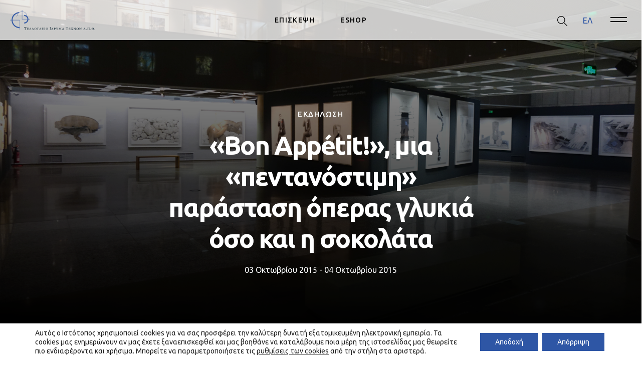

--- FILE ---
content_type: text/html; charset=UTF-8
request_url: https://www.teloglion.gr/ekdiloseis/bon-appetit-mia-pentanostimi-parastasi-operas-glykia-oso-kai-i-sokolata/
body_size: 37895
content:
<!DOCTYPE html>
<html lang="el">

<head>
	<meta charset="utf-8">
	<title>
		«Bon Appétit!», μια «πεντανόστιμη» παράσταση όπερας γλυκιά όσο και η σοκολάτα - Τελλόγλειο | Τελλόγλειο | Ίδρυμα Τεχνών Α.Π.Θ.	</title>
<link data-rocket-preload as="style" href="https://fonts.googleapis.com/css2?family=Ubuntu:ital,wght@0,400;0,500;0,700;1,400&#038;family=Open+Sans:wght@600;700&#038;display=swap" rel="preload">
<link href="https://fonts.googleapis.com/css2?family=Ubuntu:ital,wght@0,400;0,500;0,700;1,400&#038;family=Open+Sans:wght@600;700&#038;display=swap" media="print" onload="this.media=&#039;all&#039;" rel="stylesheet">
<noscript><link rel="stylesheet" href="https://fonts.googleapis.com/css2?family=Ubuntu:ital,wght@0,400;0,500;0,700;1,400&#038;family=Open+Sans:wght@600;700&#038;display=swap"></noscript>
<style id="rocket-critical-css">@-webkit-keyframes spin{0%{transform:rotate(0deg)}to{transform:rotate(1turn)}}@keyframes spin{0%{transform:rotate(0deg)}to{transform:rotate(1turn)}}.wpcf7 .screen-reader-response{position:absolute;overflow:hidden;clip:rect(1px,1px,1px,1px);height:1px;width:1px;margin:0;padding:0;border:0}.wpcf7 form .wpcf7-response-output{margin:2em 0.5em 1em;padding:0.2em 1em;border:2px solid #00a0d2}.wpcf7 form.resetting .wpcf7-response-output{display:none}.wpcf7-form-control-wrap{position:relative}.wpcf7 .ajax-loader{visibility:hidden;display:inline-block;background-color:#23282d;opacity:0.75;width:24px;height:24px;border:none;border-radius:100%;padding:0;margin:0 24px;position:relative}.wpcf7 .ajax-loader::before{content:'';position:absolute;background-color:#fbfbfc;top:4px;left:4px;width:6px;height:6px;border:none;border-radius:100%;transform-origin:8px 8px;animation-name:spin;animation-duration:1000ms;animation-timing-function:linear;animation-iteration-count:infinite}@media (prefers-reduced-motion:reduce){.wpcf7 .ajax-loader::before{animation-name:blink;animation-duration:2000ms}}@keyframes spin{from{transform:rotate(0deg)}to{transform:rotate(360deg)}}@keyframes blink{from{opacity:0}50%{opacity:1}to{opacity:0}}.wpcf7 input[type="email"],.wpcf7 input[type="tel"]{direction:ltr}.modal{display:inline-block;vertical-align:middle;position:relative;z-index:2;max-width:500px;box-sizing:border-box;width:90%;background:#fff;padding:15px 30px;-webkit-border-radius:8px;-moz-border-radius:8px;-o-border-radius:8px;-ms-border-radius:8px;border-radius:8px;-webkit-box-shadow:0 0 10px #000;-moz-box-shadow:0 0 10px #000;-o-box-shadow:0 0 10px #000;-ms-box-shadow:0 0 10px #000;box-shadow:0 0 10px #000;text-align:left}:root{--blue:#2e56a5;--indigo:#6610f2;--purple:#6f42c1;--pink:#e83e8c;--red:#dc3545;--orange:#fd7e14;--yellow:#ffc107;--green:#28a745;--teal:#20c997;--cyan:#17a2b8;--white:#fff;--gray:#89949b;--gray-dark:#192e3b;--primary:#2e56a5;--secondary:#89949b;--success:#28a745;--info:#17a2b8;--warning:#ffc107;--danger:#dc3545;--light:#fff;--dark:#192e3b;--breakpoint-xxs:0;--breakpoint-xs:375px;--breakpoint-sm:576px;--breakpoint-md:768px;--breakpoint-lg:1024px;--breakpoint-xl:1200px;--breakpoint-xxl:1500px;--font-family-sans-serif:-apple-system,BlinkMacSystemFont,"Ubuntu",Roboto,"Helvetica Neue",Arial,"Noto Sans",sans-serif,"Apple Color Emoji","Segoe UI Emoji","Segoe UI Symbol","Noto Color Emoji";--font-family-monospace:SFMono-Regular,Menlo,Monaco,Consolas,"Liberation Mono","Courier New",monospace}*,:after,:before{box-sizing:border-box}html{font-family:sans-serif;line-height:1.15;-webkit-text-size-adjust:100%}aside,figcaption,figure,header,main,nav,section{display:block}body{margin:0;font-family:-apple-system,BlinkMacSystemFont,Ubuntu,Roboto,Helvetica Neue,Arial,Noto Sans,sans-serif,Apple Color Emoji,Segoe UI Emoji,Segoe UI Symbol,Noto Color Emoji;font-size:1rem;font-weight:400;line-height:1.5;color:#212529;text-align:left;background-color:#fff}h2{margin-top:0;margin-bottom:.5rem}p{margin-top:0;margin-bottom:1rem}abbr[title]{text-decoration:underline;-webkit-text-decoration:underline dotted;text-decoration:underline dotted;border-bottom:0;-webkit-text-decoration-skip-ink:none;text-decoration-skip-ink:none}ul{margin-bottom:1rem}ul{margin-top:0}ul ul{margin-bottom:0}b{font-weight:700}a{color:#2e56a5;text-decoration:none;background-color:transparent}figure{margin:0 0 1rem}img{border-style:none}img,svg{vertical-align:middle}svg{overflow:hidden}label{display:inline-block;margin-bottom:.5rem}button{border-radius:0}button,input,textarea{margin:0;font-family:inherit;font-size:inherit;line-height:inherit}button,input{overflow:visible}button{text-transform:none}[type=button],[type=submit],button{-webkit-appearance:button}[type=button]::-moz-focus-inner,[type=submit]::-moz-focus-inner,button::-moz-focus-inner{padding:0;border-style:none}input[type=checkbox]{box-sizing:border-box;padding:0}textarea{overflow:auto;resize:vertical}::-webkit-file-upload-button{font:inherit;-webkit-appearance:button}.h3,.h4,h2{margin-bottom:.5rem;font-weight:500;line-height:1.2}h2{font-size:3.25rem}.h3{font-size:2.125rem}.h4{font-size:1.688rem}.img-fluid{max-width:100%;height:auto}.figure{display:inline-block}.figure-img{margin-bottom:.5rem;line-height:1}.container-fluid{width:100%;padding-right:8px;padding-left:8px;margin-right:auto;margin-left:auto}.row{display:flex;flex-wrap:wrap;margin-right:-8px;margin-left:-8px}.col-6,.col-12{position:relative;width:100%;padding-right:8px;padding-left:8px}.col-6{flex:0 0 50%;max-width:50%}.col-12{flex:0 0 100%;max-width:100%}.order-0{order:0}.order-2{order:2}.form-control{display:block;width:100%;height:calc(1.5em + .75rem + 2px);padding:.375rem .75rem;font-size:1rem;font-weight:400;line-height:1.5;color:#495057;background-color:#fff;background-clip:padding-box;border:1px solid #cfd8dc;border-radius:5px}.form-control::-ms-expand{background-color:transparent;border:0}.form-control:-moz-focusring{color:transparent;text-shadow:0 0 0 #495057}.form-control::-webkit-input-placeholder{color:#89949b;opacity:1}.form-control:-ms-input-placeholder{color:#89949b;opacity:1}.form-control::-ms-input-placeholder{color:#89949b;opacity:1}.form-control[readonly]{background-color:#e9ecef;opacity:1}.form-group{margin-bottom:1rem}.btn{display:inline-block;font-weight:400;color:#212529;text-align:center;vertical-align:middle;background-color:transparent;border:1px solid transparent;padding:.375rem .75rem;font-size:1rem;line-height:1.5;border-radius:5px}.btn-primary{border-color:#2e56a5}.fade:not(.show){opacity:0}.nav{display:flex;flex-wrap:wrap;padding-left:0;margin-bottom:0;list-style:none}.close{float:right;font-size:1.5rem;font-weight:500;line-height:1;color:#192e3b;text-shadow:0 0;opacity:.5}button.close{padding:0;background-color:transparent;border:0}.modal{position:fixed;top:0;left:0;z-index:1050;display:none;width:100%;height:100%;overflow:hidden;outline:0}.modal-dialog{position:relative;width:auto;margin:.5rem}.modal.fade .modal-dialog{transform:translateY(-50px)}.modal-content{position:relative;display:flex;flex-direction:column;width:100%;background-color:#fff;background-clip:padding-box;border:1px solid rgba(0,0,0,.2);border-radius:5px;outline:0}.modal-body{position:relative;flex:1 1 auto;padding:1rem}@media (min-width:576px){.modal-dialog{max-width:480px;margin:1.75rem auto}}.d-none{display:none!important}.d-block{display:block!important}.d-flex{display:flex!important}@media (min-width:576px){.d-sm-block{display:block!important}}@media (min-width:768px){.d-md-none{display:none!important}.d-md-block{display:block!important}}.flex-column{flex-direction:column!important}.justify-content-end{justify-content:flex-end!important}.justify-content-center{justify-content:center!important}.align-items-center{align-items:center!important}.sr-only{position:absolute;width:1px;height:1px;padding:0;margin:-1px;overflow:hidden;clip:rect(0,0,0,0);white-space:nowrap;border:0}.mt-2{margin-top:.5rem!important}.mb-2{margin-bottom:.5rem!important}.mb-3{margin-bottom:1rem!important}.pt-2{padding-top:.5rem!important}.p-3{padding:1rem!important}.text-left{text-align:left!important}.text-center{text-align:center!important}@media (min-width:768px){.text-md-left{text-align:left!important}}.font-weight-lighter{font-weight:lighter!important}.text-white{color:#fff!important}.form-control{box-shadow:0 0}.form-control[readonly]{background-color:transparent;opacity:1}div.wpcf7-response-output{margin:0;padding:10px 15px;border:0;font-size:1rem;background-color:#fff;color:#212529}.wpcf7-form{background-color:#fff;border-radius:5px;padding:20px}.wpcf7-form .form-group input{border-radius:5px}.wpcf7-form .submit-button{padding-left:50px;padding-right:50px}.modal-dialog .wpcf7-submit{width:100%;padding:15px 0}.container-center{z-index:2}.btn-primary{color:#fff;background-color:#2e56a5}h2{color:#192e3b;font-weight:700;font-family:Ubuntu;letter-spacing:-.038em;font-size:2rem;margin-bottom:1rem}@media (min-width:768px){h2{font-size:3.25rem}}p{font-family:Ubuntu;letter-spacing:0}p{font-weight:400;font-size:.875rem}@media (min-width:768px){p{font-size:1rem}}.caption{font-family:Ubuntu;font-weight:500;color:#2e56a5;letter-spacing:.1em;font-size:.75rem}@media (min-width:768px){.caption{font-size:.938rem}}.caption-sub{font-size:.875rem;font-family:Ubuntu;font-style:italic;letter-spacing:0}@media (min-width:768px){.caption-sub{font-size:.875rem}}.text-2{color:#192e3b;font-weight:700;font-family:Ubuntu;letter-spacing:-.038em;font-size:2rem}@media (min-width:768px){.text-2{font-size:3.25rem}}.text-p{letter-spacing:0;font-weight:400;font-family:Ubuntu;font-size:.875rem}@media (min-width:768px){.text-p{font-size:1rem}}.single-information .event-info{margin-bottom:15px}@media (min-width:768px){.single-information .event-info{margin-bottom:20px}}.single-information .label-info{font-weight:500;margin-bottom:15px;text-transform:uppercase}@media (min-width:768px){.single-information .label-info{margin-bottom:20px}}html{-webkit-font-smoothing:antialiased}body,html{max-width:100%}body{overflow-x:hidden;scroll-behavior:smooth}.header-container{position:fixed;margin:0 auto;display:flex;justify-content:space-between;align-items:center;padding:20px;z-index:1031;width:100%;background-color:#fff}@media (min-width:768px){.header-container{background-color:hsla(0,0%,100%,.78039)}}.header-search{display:none;top:50px}.header-search-btn{position:relative;right:17px;bottom:2px}.header-search-btn .cls-1{fill:#000}@media (min-width:768px){.header-search-btn{right:unset;bottom:unset}.header-search-btn .cls-1{fill:#000}}.header-logo{position:relative;height:40px;z-index:1032}.header-logo img{max-height:100%}.header-nav{position:absolute;margin:0;padding:0;opacity:1;left:50%;top:40px;display:none;transform:translate(-50%,-50%)}.header-nav .main-menu{flex-direction:row;opacity:1}.header-nav .menu-item{position:relative}.header-nav .menu-item a{font-family:Ubuntu;display:inline-block;color:#000;font-size:.875rem;font-weight:500;margin:.5rem 25px;letter-spacing:.1em}@media (min-width:768px){.header-nav{display:flex}}.btn-burger-close{padding:0;border-radius:0;background:transparent;color:currentColor;border:0;width:70px;height:50px;position:relative;bottom:70px;margin:0;left:200px}.btn-burger-close .burger .line{position:absolute;width:33.29px;height:2px;background-color:#192e3b}.btn-burger-close .burger .line:first-child{transform:rotate(45deg)}.btn-burger-close .burger .line:nth-child(2){transform:rotate(-45deg)}.btn-burger{padding:0 20px 0 0;border-radius:0;background:transparent;color:currentColor;border:0}.btn-burger .burger{display:block;position:relative;width:22px;height:16px}.btn-burger .burger .line{position:absolute;top:0;left:0;width:33.29px;height:2px;background-color:#000}.btn-burger .burger .line:first-child{top:calc(50% - 6px)}.btn-burger .burger .line:nth-child(2){top:calc(100% - 6px);transform:rotate(0)}@media (min-width:768px){.btn-burger .burger .line{background-color:#000}}.btn-burger.menu-info{background-image:url(/wp-content/themes/sw_telloglio/assets/images/time.svg);background-repeat:no-repeat;background-size:20px 20px;width:40px;height:22px}@media (min-width:768px){.btn-burger.menu-info{display:none}}.wpml-ls-container{align-items:center;justify-content:flex-end;flex-shrink:0;position:absolute;right:0;padding-right:50px}.wpml-ls-container .languages-option{display:none}@media (min-width:768px){.wpml-ls-container .languages-option{display:flex;margin-right:30px}}@media (max-width:767.98px){.wpml-ls-container{width:100%}}.wpml-ls-container .wpml-ls{display:flex}.wpml-ls-container .wpml-ls a.wpml-ls-item{display:inline-block;text-decoration:none;color:#fff}.wpml-ls-container .wpml-ls a.wpml-ls-item.wpml-ls-current-language{color:#2e56a5}.wpml-ls-container .wpml-ls abbr{padding:4px 6px;text-decoration:none;font-size:.875rem;font-weight:500;letter-spacing:.1em}@media (min-width:768px){.wpml-ls-container{padding-right:80px}}.header-sidebar{position:fixed;top:0;right:0;width:300px;height:100%;padding-top:80px;overflow:visible;opacity:1;transform:translateX(225%);background-color:#f0f1f4;z-index:1051}.header-sidebar .main-sidebar{opacity:1;flex-direction:column;display:block}.header-sidebar .languages-option-sidemenu{position:relative;padding-bottom:20px;padding-left:40px;padding-top:20px}.header-sidebar .languages-option-sidemenu abbr{padding:4px 6px;text-decoration:none}.header-sidebar .menu-item{position:relative;padding-bottom:20px;padding-left:40px;padding-top:20px}.header-sidebar .menu-item a{display:inline-block;color:#192e3b;font-size:1rem;font-weight:500;font-family:Ubuntu}.header-sidebar .menu-item-has-children .menu-item{padding:0}.header-sidebar .menu-item-has-children:after{content:url(/wp-content/themes/sw_telloglio/assets/images/caret.svg);width:13px;transform-origin:center center;position:absolute;top:20px;right:40px}.header-sidebar .sub-menu{height:0;overflow:hidden;list-style:none;padding-left:0}.general-info-mobile{position:absolute;top:100%;left:0;width:100%;height:0;overflow:hidden;transform:scaleY(0);transform-origin:top center;background-color:#fff;z-index:1050;padding:60px 20px;display:block}.general-info-mobile .info-menu{list-style:none}.general-info-mobile .info-menu span{font-size:13px;font-family:Ubuntu;font-weight:500;color:#2e56a5;display:block;margin-bottom:10px}.general-info-mobile .sub-menu{overflow:hidden;list-style:none;padding:0}.general-info-mobile .sub-menu li{padding-top:10px;font-size:14px;font-family:Ubuntu;font-weight:400}.general-info-mobile .sub-menu li b{font-weight:500}@media (min-width:768px){.general-info-mobile{display:none}}.general-info-mobile .day{font-size:14px;font-family:Ubuntu;font-weight:500}.general-info-mobile .hours{font-size:14px;font-family:Ubuntu;font-weight:400}:root{--swiper-theme-color:#2e56a5}.scroll-section{bottom:50px;z-index:5}.container-center,.scroll-section{position:absolute;left:50%;transform:translate(-50%,-50%)}.container-center{top:55%;width:100%}.container-center h2{margin-bottom:50px}.container-center .caption{margin-bottom:20px}.container-center.exhibition .text-2{margin-bottom:20px;width:100%}.container-center.exhibition p{margin-bottom:40px}@media (min-width:768px){.container-center.exhibition .text-2{width:50%}}.section-color{background-color:#c4c4c4}.dashed-line{position:relative;width:100%}.dashed-line:before{content:"";position:absolute;left:0;height:.3125rem;width:100%;display:block;bottom:0;background-image:url(/wp-content/themes/sw_telloglio/assets/images/divider.svg);background-repeat-x:repeat;background-repeat-y:no-repeat;background-size:.3125rem .3125rem}.bounce{animation:bounce 2s infinite}@keyframes bounce{0%,20%,50%,80%,to{transform:translate(-50%)}40%{transform:translate(-50%,-10px)}60%{transform:translate(-50%,-5px)}}.backroundImage{position:relative;background-image:url(/wp-content/themes/sw_telloglio/assets/images/video-FW.png);height:50vh;background-repeat:no-repeat;background-size:cover;background-position:top;background-attachment:fixed}.backroundImage.full{height:102vh}.overlay-img{top:0;z-index:0}.overlay-img{position:absolute;background:rgba(0,0,0,.2);width:100%;height:100%;left:0}.single-exhibition .exhibition-details{position:relative;flex:0 0 100%;padding-right:8px;padding-left:8px}@media (min-width:768px){.single-exhibition .exhibition-details{flex:0 0 33.33333%}}@media (min-width:1024px){.single-exhibition .exhibition-details{flex:0 0 25%;margin-left:8.33333%}}.single-exhibition .exhibition-details figure{width:100%}.gdpr_lightbox-hide{display:none}.gdpr-sr-only{position:absolute;width:1px;height:1px;padding:0;margin:-1px;overflow:hidden;clip:rect(0,0,0,0);white-space:nowrap;border:0}#moove_gdpr_cookie_modal li button .gdpr-svg-icon{height:30px;display:inline-block;float:left;width:35px;margin-right:5px;position:relative;top:0}#moove_gdpr_cookie_modal li button .gdpr-svg-icon svg{height:30px;width:auto;background-color:transparent}#moove_gdpr_cookie_info_bar{content-visibility:auto}#moove_gdpr_cookie_info_bar .moove-gdpr-button-holder{display:-ms-flexbox;display:flex;-ms-flex-align:center;align-items:center}#moove_gdpr_cookie_modal .cookie-switch .cookie-slider{overflow:visible}#moove_gdpr_cookie_modal{margin:0 auto;margin-top:0;min-height:60vh;font-family:Nunito,sans-serif;content-visibility:hidden}#moove_gdpr_cookie_modal span.tab-title{display:block}#moove_gdpr_cookie_modal button{letter-spacing:0;outline:none}#moove_gdpr_cookie_modal *{-webkit-font-smoothing:antialiased;-moz-osx-font-smoothing:grayscale;font-family:inherit}#moove_gdpr_cookie_modal .cookie-switch{position:relative;display:inline-block;width:50px;height:30px}#moove_gdpr_cookie_modal .cookie-switch input{display:none}#moove_gdpr_cookie_modal .cookie-switch .cookie-slider{position:absolute;top:0;left:0;right:0;bottom:0;background-color:red;margin:0;padding:0}#moove_gdpr_cookie_modal .cookie-switch .cookie-slider:before{position:absolute;content:"";height:26px;width:26px;left:1px;bottom:1px;border:1px solid #f2f2f2;border-radius:50%;background-color:#fff;box-shadow:0 5px 15px 0 rgba(0,0,0,.25);display:block;box-sizing:content-box}#moove_gdpr_cookie_modal .cookie-switch .cookie-slider:after{content:attr(data-text-disabled);position:absolute;top:0;left:60px;font-weight:700;font-size:16px;line-height:30px;color:red;display:block;white-space:nowrap}#moove_gdpr_cookie_modal .cookie-switch .cookie-slider.cookie-round{border-radius:34px}#moove_gdpr_cookie_modal .cookie-switch .cookie-slider.cookie-round:before{border-radius:50%}#moove_gdpr_cookie_modal .cookie-switch input:checked+.cookie-slider{background-color:#2e9935}#moove_gdpr_cookie_modal .cookie-switch input:checked+.cookie-slider:after{content:attr(data-text-enable);color:#2e9935;white-space:nowrap}#moove_gdpr_cookie_modal .cookie-switch input:checked+.cookie-slider:before{transform:translateX(20px)}#moove_gdpr_cookie_modal a,#moove_gdpr_cookie_modal button{outline:none;box-shadow:none;text-shadow:none}#moove_gdpr_cookie_modal .moove-gdpr-modal-content{color:#000;background-color:#fff;width:900px;width:80vw;max-width:1170px;min-height:600px;border-radius:10px;position:relative;margin:0 auto}#moove_gdpr_cookie_modal .moove-gdpr-modal-content .gdpr-cc-form-fieldset{background-color:transparent}#moove_gdpr_cookie_modal .moove-gdpr-modal-content.logo-position-left .moove-gdpr-company-logo-holder{text-align:left}#moove_gdpr_cookie_modal .moove-gdpr-modal-content.moove_gdpr_modal_theme_v1 .main-modal-content{display:-ms-flexbox;display:flex;-ms-flex-flow:column;flex-flow:column;height:100%}#moove_gdpr_cookie_modal .moove-gdpr-modal-content .moove-gdpr-modal-close{position:absolute;text-decoration:none;top:-30px;right:-30px;display:block;width:60px;height:60px;line-height:60px;text-align:center;border-radius:50%;background:transparent;padding:0;z-index:99;margin:0;outline:none;box-shadow:none;border:none}#moove_gdpr_cookie_modal .moove-gdpr-modal-content .moove-gdpr-modal-close span.gdpr-icon{display:block;width:60px;height:60px;line-height:60px;font-size:48px;background-color:#0c4da2;border:1px solid #0c4da2;color:#fff;border-radius:50%}#moove_gdpr_cookie_modal .moove-gdpr-modal-content .moove-gdpr-company-logo-holder{padding:0;margin-bottom:30px}#moove_gdpr_cookie_modal .moove-gdpr-modal-content .moove-gdpr-company-logo-holder img{max-height:75px;max-width:70%;width:auto;display:inline-block}#moove_gdpr_cookie_modal .moove-gdpr-modal-content .moove-gdpr-tab-main span.tab-title{font-weight:700;font-size:28px;line-height:1.2;margin:0;padding:0;color:#000;margin-bottom:25px}#moove_gdpr_cookie_modal .moove-gdpr-modal-content .moove-gdpr-tab-main .moove-gdpr-tab-main-content{display:-ms-flexbox;display:flex;-ms-flex-flow:column;flex-flow:column;max-height:calc(100% - 155px);overflow-y:auto;padding-right:20px;padding-bottom:15px}#moove_gdpr_cookie_modal .moove-gdpr-modal-content .moove-gdpr-tab-main .moove-gdpr-tab-main-content p{font-weight:400;font-size:16px;line-height:1.4;margin-bottom:18px;margin-top:0;padding:0;color:#000}#moove_gdpr_cookie_modal .moove-gdpr-modal-content .moove-gdpr-tab-main .moove-gdpr-status-bar{padding:5px;margin-right:10px;margin-bottom:15px}#moove_gdpr_cookie_modal .moove-gdpr-modal-content .moove-gdpr-tab-main .moove-gdpr-status-bar.gdpr-checkbox-disabled{opacity:.6}#moove_gdpr_cookie_modal .moove-gdpr-modal-content .moove-gdpr-tab-main .moove-gdpr-status-bar.gdpr-checkbox-disabled .cookie-switch input:checked+.cookie-slider{background-color:#474747}#moove_gdpr_cookie_modal .moove-gdpr-modal-content .moove-gdpr-tab-main .moove-gdpr-status-bar.gdpr-checkbox-disabled .cookie-switch input:checked+.cookie-slider:after{color:#474747}#moove_gdpr_cookie_modal .moove-gdpr-modal-content .moove-gdpr-tab-main .moove-gdpr-status-bar .gdpr-cc-form-wrap,#moove_gdpr_cookie_modal .moove-gdpr-modal-content .moove-gdpr-tab-main .moove-gdpr-status-bar .gdpr-cc-form-wrap .gdpr-cc-form-fieldset{border:none;padding:0;margin:0;box-shadow:none}#moove_gdpr_cookie_modal .moove-gdpr-modal-content .moove-gdpr-modal-footer-content{display:-ms-flexbox;display:flex;-ms-flex-align:center;align-items:center;height:130px;position:absolute;left:0;bottom:0;width:100%;background-color:#f1f1f1;z-index:15;border-radius:5px}#moove_gdpr_cookie_modal .moove-gdpr-modal-content .moove-gdpr-modal-footer-content:before{content:"";position:absolute;bottom:130px;left:60px;right:60px;height:1px;display:block;background-color:#c9c8c8}#moove_gdpr_cookie_modal .moove-gdpr-modal-content .moove-gdpr-modal-footer-content .moove-gdpr-button-holder{width:100%;display:block;padding:0 60px}#moove_gdpr_cookie_modal .moove-gdpr-modal-content .moove-gdpr-modal-footer-content .moove-gdpr-button-holder button.mgbutton{margin:0;text-decoration:none;border-radius:150px;color:#fff;padding:15px 10px;border:1px solid transparent;min-width:160px;text-align:center;text-transform:none;letter-spacing:0;font-weight:700;font-size:14px;line-height:20px}#moove_gdpr_cookie_modal .moove-gdpr-modal-content .moove-gdpr-modal-footer-content .moove-gdpr-button-holder button.mgbutton.moove-gdpr-modal-allow-all{float:left}#moove_gdpr_cookie_modal .moove-gdpr-modal-content .moove-gdpr-modal-footer-content .moove-gdpr-button-holder button.mgbutton.moove-gdpr-modal-save-settings{float:right;color:#fff;display:none}#moove_gdpr_cookie_modal .moove-gdpr-modal-content .moove-gdpr-modal-left-content{width:40%;display:inline-block;float:left;padding:40px 60px;position:absolute;height:100%;top:0;box-shadow:0 0 30px 0 rgba(35,35,35,.1);background:#fff;z-index:10;left:0;border-top-left-radius:5px;border-bottom-left-radius:5px}#moove_gdpr_cookie_modal .moove-gdpr-modal-content .moove-gdpr-modal-left-content .moove-gdpr-branding-cnt{position:absolute;bottom:0;padding-bottom:30px;left:60px;right:60px}#moove_gdpr_cookie_modal .moove-gdpr-modal-content .moove-gdpr-modal-left-content .moove-gdpr-branding-cnt a{color:#000;font-weight:700;font-size:13px;letter-spacing:-.3px;padding:20px 0;position:relative;top:10px;text-decoration:none;display:block}#moove_gdpr_cookie_modal .moove-gdpr-modal-content .moove-gdpr-modal-left-content .moove-gdpr-branding-cnt a span{display:inline-block;text-decoration:underline}#moove_gdpr_cookie_modal .moove-gdpr-modal-content .moove-gdpr-modal-left-content #moove-gdpr-menu{padding:0;list-style:none;margin:0;z-index:12}#moove_gdpr_cookie_modal .moove-gdpr-modal-content .moove-gdpr-modal-left-content #moove-gdpr-menu li{margin:0;padding:0;list-style:none;margin-bottom:15px}#moove_gdpr_cookie_modal .moove-gdpr-modal-content .moove-gdpr-modal-left-content #moove-gdpr-menu li.menu-item-selected button{background-color:#fff;border-color:#f1f1f1;color:#000}#moove_gdpr_cookie_modal .moove-gdpr-modal-content .moove-gdpr-modal-left-content #moove-gdpr-menu li button{display:-ms-flexbox;display:flex;-ms-flex-align:center;align-items:center;font-weight:800;font-size:14px;text-decoration:none;text-transform:uppercase;background-color:#f1f1f1;border:1px solid #f1f1f1;line-height:1.1;padding:13px 20px;color:#0c4da2;width:100%;border-radius:5px;text-align:left}#moove_gdpr_cookie_modal .moove-gdpr-modal-content .moove-gdpr-modal-left-content #moove-gdpr-menu li button span.gdpr-nav-tab-title{display:-ms-inline-flexbox;display:inline-flex;-ms-flex-align:center;align-items:center;width:calc(100% - 40px)}#moove_gdpr_cookie_modal .moove-gdpr-modal-content .moove-gdpr-modal-right-content{width:60%;display:inline-block;float:right;padding:40px 60px;position:absolute;top:0;height:auto;right:0;background-color:#f1f1f1;border-top-right-radius:5px;border-bottom-right-radius:5px}#moove_gdpr_cookie_modal .moove-gdpr-modal-content .moove-gdpr-tab-main .moove-gdpr-status-bar:after,.moove-clearfix:after{content:"";display:table;clear:both}#moove_gdpr_cookie_info_bar{position:fixed;bottom:0;left:0;width:100%;min-height:60px;max-height:400px;color:#fff;z-index:9900;background-color:#202020;border-top:1px solid #fff;font-family:Nunito,sans-serif}#moove_gdpr_cookie_info_bar *{font-family:inherit;-webkit-font-smoothing:antialiased;-moz-osx-font-smoothing:grayscale}#moove_gdpr_cookie_info_bar.moove-gdpr-info-bar-hidden{bottom:-400px}#moove_gdpr_cookie_info_bar.moove-gdpr-align-center{text-align:center}#moove_gdpr_cookie_info_bar.moove-gdpr-light-scheme{background-color:#fff;border-top:1px solid #202020}#moove_gdpr_cookie_info_bar.moove-gdpr-light-scheme .moove-gdpr-info-bar-container .moove-gdpr-info-bar-content p,#moove_gdpr_cookie_info_bar.moove-gdpr-light-scheme p{color:#202020}#moove_gdpr_cookie_info_bar.moove-gdpr-light-scheme .moove-gdpr-info-bar-container .moove-gdpr-info-bar-content button{text-decoration:underline;outline:none}#moove_gdpr_cookie_info_bar .moove-gdpr-info-bar-container{padding:10px 40px;position:static;display:inline-block}#moove_gdpr_cookie_info_bar .moove-gdpr-info-bar-container .moove-gdpr-info-bar-content{padding-left:30px;padding-right:30px;text-align:left;display:-ms-flexbox;display:flex;-ms-flex-align:center;align-items:center;width:100%}#moove_gdpr_cookie_info_bar .moove-gdpr-info-bar-container .moove-gdpr-info-bar-content p{margin:0;font-size:14px;line-height:18px;font-weight:700;padding-bottom:0;color:#fff}#moove_gdpr_cookie_info_bar .moove-gdpr-info-bar-container .moove-gdpr-info-bar-content button.mgbutton{font-size:14px;line-height:20px;color:#fff;font-weight:700;text-decoration:none;border-radius:150px;padding:8px 30px;border:none;display:inline-block;margin:3px 4px;white-space:nowrap;text-transform:none;letter-spacing:0}#moove_gdpr_cookie_info_bar .moove-gdpr-info-bar-container .moove-gdpr-info-bar-content span.change-settings-button{text-decoration:underline}#moove_gdpr_cookie_info_bar .moove-gdpr-info-bar-container .moove-gdpr-info-bar-content .moove-gdpr-button-holder{padding-left:15px;padding-left:3vw}#moove_gdpr_cookie_info_bar *{box-sizing:border-box}@media (max-width:767px){#moove_gdpr_cookie_modal li button .gdpr-svg-icon{margin-right:0;text-align:center;width:25px;height:25px}#moove_gdpr_cookie_modal li button .gdpr-svg-icon svg{height:25px}.gdpr-icon.moovegdpr-arrow-close:after,.gdpr-icon.moovegdpr-arrow-close:before{height:14px;top:calc(50% - 7px)}#moove_gdpr_cookie_info_bar .moove-gdpr-button-holder{-ms-flex-wrap:wrap;flex-wrap:wrap}#moove_gdpr_cookie_modal .moove-gdpr-modal-content.moove_gdpr_modal_theme_v1 .moove-gdpr-modal-right-content,#moove_gdpr_cookie_modal .moove-gdpr-modal-content.moove_gdpr_modal_theme_v1 .moove-gdpr-tab-content,#moove_gdpr_cookie_modal .moove-gdpr-modal-content.moove_gdpr_modal_theme_v1 .moove-gdpr-tab-main{min-height:40vh;max-height:calc(100vh - 180px)}#moove_gdpr_cookie_modal .moove-gdpr-modal-content{width:calc(100vw - 50px)}#moove_gdpr_cookie_modal .cookie-switch{width:40px;height:24px}#moove_gdpr_cookie_modal .cookie-switch .cookie-slider:before{height:20px;width:20px}#moove_gdpr_cookie_modal .cookie-switch input:checked+.cookie-slider:before{transform:translateX(16px)}#moove_gdpr_cookie_modal .moove-gdpr-modal-content{max-height:500px;max-height:90vw;min-height:auto}#moove_gdpr_cookie_modal .moove-gdpr-modal-content .cookie-switch .cookie-slider:after{font-weight:800;font-size:12px;line-height:30px;min-width:130px}#moove_gdpr_cookie_modal .moove-gdpr-modal-content .moove-gdpr-modal-close{position:absolute;top:-15px;right:-15px;display:block;width:30px;height:30px;line-height:30px;text-decoration:none}#moove_gdpr_cookie_modal .moove-gdpr-modal-content .moove-gdpr-modal-close span.gdpr-icon{width:30px;height:30px;line-height:30px;font-size:30px}#moove_gdpr_cookie_modal .moove-gdpr-modal-content .moove-gdpr-company-logo-holder{margin-bottom:15px}#moove_gdpr_cookie_modal .moove-gdpr-modal-content .moove-gdpr-modal-left-content{padding:10px;padding-top:30px;position:relative;top:0;left:0;text-align:center;height:140px;border-radius:0;border-top-left-radius:5px;border-top-right-radius:5px}#moove_gdpr_cookie_modal .moove-gdpr-modal-content .moove-gdpr-modal-left-content #moove-gdpr-menu{display:inline-block;margin:0 auto}#moove_gdpr_cookie_modal .moove-gdpr-modal-content .moove-gdpr-modal-left-content #moove-gdpr-menu li{list-style:none;margin-bottom:20px;display:inline-block;float:left;margin:0 5px}#moove_gdpr_cookie_modal .moove-gdpr-modal-content .moove-gdpr-modal-left-content #moove-gdpr-menu li button{padding:5px}#moove_gdpr_cookie_modal .moove-gdpr-modal-content .moove-gdpr-modal-left-content #moove-gdpr-menu li button span.gdpr-nav-tab-title{display:none}#moove_gdpr_cookie_modal .moove-gdpr-modal-content .moove-gdpr-modal-left-content .moove-gdpr-branding-cnt{top:3px;right:3px;left:auto;padding:0;bottom:auto;transform:scale(.8)}#moove_gdpr_cookie_modal .moove-gdpr-modal-content .moove-gdpr-modal-left-content .moove-gdpr-branding-cnt a{text-align:right}#moove_gdpr_cookie_modal .moove-gdpr-modal-content .moove-gdpr-modal-left-content .moove-gdpr-branding-cnt a span{display:block}#moove_gdpr_cookie_modal .moove-gdpr-modal-content .moove-gdpr-modal-right-content{width:100%;position:relative;padding:15px 10px;height:calc(90vh - 200px);border-radius:0;border-bottom-left-radius:5px;border-bottom-right-radius:5px}#moove_gdpr_cookie_modal .moove-gdpr-modal-content .moove-gdpr-tab-main span.tab-title{font-weight:700;font-size:16px}#moove_gdpr_cookie_modal .moove-gdpr-modal-content .moove-gdpr-tab-main .moove-gdpr-status-bar{padding:0}#moove_gdpr_cookie_modal .moove-gdpr-modal-content .moove-gdpr-tab-main .moove-gdpr-tab-main-content{padding:0;position:relative;overflow:auto;max-height:calc(100% - 110px)}#moove_gdpr_cookie_modal .moove-gdpr-modal-content .moove-gdpr-tab-main .moove-gdpr-tab-main-content p{font-weight:400;font-size:14px;line-height:1.3}#moove_gdpr_cookie_modal .moove-gdpr-modal-content.moove_gdpr_modal_theme_v1 .moove-gdpr-tab-main{margin-bottom:55px}#moove_gdpr_cookie_modal .moove-gdpr-modal-content.moove_gdpr_modal_theme_v1 .moove-gdpr-tab-main .moove-gdpr-tab-main-content{height:100%;max-height:calc(90vh - 320px)}#moove_gdpr_cookie_modal .moove-gdpr-modal-content .moove-gdpr-modal-footer-content{height:70px}#moove_gdpr_cookie_modal .moove-gdpr-modal-content .moove-gdpr-modal-footer-content:before{left:10px;right:10px;bottom:70px}#moove_gdpr_cookie_modal .moove-gdpr-modal-content .moove-gdpr-modal-footer-content .moove-gdpr-button-holder{padding:0 10px}#moove_gdpr_cookie_modal .moove-gdpr-modal-content .moove-gdpr-modal-footer-content .moove-gdpr-button-holder button.mgbutton{margin:0;background-color:#fff;text-decoration:none;border-radius:150px;font-weight:700;font-size:12px;line-height:18px;padding:5px;border:1px solid #fff;color:#fff;min-width:110px;text-align:center;text-transform:none}#moove_gdpr_cookie_modal .moove-gdpr-modal-content .moove-gdpr-modal-left-content{width:100%}#moove_gdpr_cookie_modal .moove-gdpr-modal-content .moove-gdpr-modal-left-content .moove-gdpr-branding-cnt a{top:0;padding:5px 0}#moove_gdpr_cookie_modal .moove-gdpr-modal-content .moove-gdpr-company-logo-holder img{max-height:40px}#moove_gdpr_cookie_modal .moove-gdpr-modal-content .moove-gdpr-company-logo-holder{text-align:center}#moove_gdpr_cookie_info_bar .moove-gdpr-info-bar-container{padding:15px}#moove_gdpr_cookie_info_bar .moove-gdpr-info-bar-container .moove-gdpr-info-bar-content{padding-left:0;padding-right:0;display:block;min-height:auto}#moove_gdpr_cookie_info_bar .moove-gdpr-info-bar-container .moove-gdpr-info-bar-content .moove-gdpr-cookie-notice{padding-left:4px;margin-bottom:10px}#moove_gdpr_cookie_info_bar .moove-gdpr-info-bar-container .moove-gdpr-info-bar-content .moove-gdpr-button-holder{padding-left:0}#moove_gdpr_cookie_info_bar .moove-gdpr-info-bar-container .moove-gdpr-info-bar-content button.mgbutton{font-size:12px;font-weight:700;padding:5px 20px}.moove-gdpr-branding-cnt a{padding:10px 0}}@media screen and (max-width:767px) and (orientation:landscape){#moove_gdpr_cookie_modal .moove-gdpr-modal-content .moove-gdpr-company-logo-holder{text-align:left;margin:0;display:inline-block;float:left;width:40%}#moove_gdpr_cookie_modal .moove-gdpr-modal-content .moove-gdpr-modal-left-content #moove-gdpr-menu{max-width:60%;float:right}#moove_gdpr_cookie_modal .moove-gdpr-modal-content .moove-gdpr-modal-left-content{padding-top:30px;height:75px}#moove_gdpr_cookie_modal .moove-gdpr-modal-content .moove-gdpr-tab-main span.tab-title{margin-bottom:10px}#moove_gdpr_cookie_modal .moove-gdpr-modal-content .moove-gdpr-modal-footer-content{height:45px}#moove_gdpr_cookie_modal .moove-gdpr-modal-content .moove-gdpr-modal-footer-content:before{bottom:45px}#moove_gdpr_cookie_modal .moove-gdpr-modal-content .moove-gdpr-tab-main .moove-gdpr-tab-main-content{display:-ms-flexbox;display:flex;-ms-flex-flow:column;flex-flow:column;max-height:350px;max-height:calc(100% - 70px)}#moove_gdpr_cookie_modal{background:transparent;border-radius:5px}#moove_gdpr_cookie_modal .moove-gdpr-modal-content .moove-gdpr-modal-right-content{height:55vh}#moove_gdpr_cookie_modal .moove-gdpr-modal-content .moove-gdpr-modal-left-content .moove-gdpr-branding-cnt a.moove-gdpr-branding{top:0;padding:0}#moove_gdpr_cookie_modal .moove-gdpr-modal-content.moove_gdpr_modal_theme_v1 .moove-gdpr-tab-main .moove-gdpr-tab-main-content{max-height:calc(90vh - 220px)}}@media (min-width:768px){#moove_gdpr_cookie_modal .moove-gdpr-modal-content.moove_gdpr_modal_theme_v1 .moove-gdpr-modal-right-content,#moove_gdpr_cookie_modal .moove-gdpr-modal-content.moove_gdpr_modal_theme_v1 .moove-gdpr-tab-content,#moove_gdpr_cookie_modal .moove-gdpr-modal-content.moove_gdpr_modal_theme_v1 .moove-gdpr-tab-main{height:100%}}@media (min-width:768px) and (max-width:999px){#moove_gdpr_cookie_modal .moove-gdpr-modal-content .moove-gdpr-modal-right-content{padding:30px 20px}#moove_gdpr_cookie_modal .moove-gdpr-modal-content .moove-gdpr-modal-footer-content{height:120px}#moove_gdpr_cookie_modal .moove-gdpr-modal-content .moove-gdpr-modal-footer-content .moove-gdpr-button-holder{padding:0 20px}#moove_gdpr_cookie_modal .moove-gdpr-modal-content .moove-gdpr-modal-footer-content:before{bottom:120px;left:20px;right:20px}#moove_gdpr_cookie_modal .moove-gdpr-modal-content .moove-gdpr-modal-left-content{padding:30px 20px}#moove_gdpr_cookie_modal .moove-gdpr-modal-content{min-height:620px;transform:scale(.75)}#moove_gdpr_cookie_modal .moove-gdpr-modal-content .moove-gdpr-modal-left-content .moove-gdpr-branding-cnt{left:20px;right:20px}#moove_gdpr_cookie_info_bar .moove-gdpr-info-bar-container .moove-gdpr-info-bar-content p{font-size:13px}#moove_gdpr_cookie_modal .moove-gdpr-modal-content .moove-gdpr-modal-left-content #moove-gdpr-menu li button{padding:10px 15px;font-weight:700;font-size:12px}#moove_gdpr_cookie_info_bar .moove-gdpr-info-bar-container .moove-gdpr-info-bar-content{padding-left:20px;padding-right:20px}#moove_gdpr_cookie_modal .moove-gdpr-modal-content .moove-gdpr-tab-main span.tab-title{font-weight:700;font-size:24px}#moove_gdpr_cookie_modal .moove-gdpr-modal-content .moove-gdpr-modal-footer-content .moove-gdpr-button-holder button.mgbutton{transform:scale(.75)}#moove_gdpr_cookie_info_bar .moove-gdpr-info-bar-container{padding:10px 20px}}@media (min-width:1000px) and (max-width:1300px){#moove_gdpr_cookie_modal .moove-gdpr-modal-content .moove-gdpr-modal-right-content{padding:40px 30px}#moove_gdpr_cookie_modal .moove-gdpr-modal-content .moove-gdpr-modal-footer-content{height:120px}#moove_gdpr_cookie_modal .moove-gdpr-modal-content .moove-gdpr-modal-footer-content .moove-gdpr-button-holder{padding:0 30px}#moove_gdpr_cookie_modal .moove-gdpr-modal-content .moove-gdpr-modal-footer-content:before{bottom:120px;left:30px;right:30px}#moove_gdpr_cookie_modal .moove-gdpr-modal-content .moove-gdpr-modal-left-content .moove-gdpr-branding-cnt{left:30px;right:30px}#moove_gdpr_cookie_modal .moove-gdpr-modal-content .moove-gdpr-modal-left-content{padding:30px}#moove_gdpr_cookie_modal .moove-gdpr-modal-content{min-width:700px}}@media (min-width:768px) and (max-height:700px){#moove_gdpr_cookie_modal .moove-gdpr-modal-content{min-height:600px;transform:scale(.7)}}@media (-ms-high-contrast:none),screen and (-ms-high-contrast:active){#moove_gdpr_cookie_info_bar .moove-gdpr-info-bar-container .moove-gdpr-info-bar-content{display:block;max-width:100%;text-align:center}#moove_gdpr_cookie_info_bar .moove-gdpr-info-bar-container .moove-gdpr-info-bar-content .moove-gdpr-button-holder{margin-top:10px}#moove_gdpr_cookie_modal .moove-gdpr-modal-content .moove-gdpr-tab-main .moove-gdpr-tab-main-content{display:block;max-width:100%}#moove_gdpr_cookie_modal .moove-gdpr-modal-content .moove-gdpr-modal-left-content #moove-gdpr-menu li button span{display:block}}@media (-ms-high-contrast:active),(-ms-high-contrast:none){#moove_gdpr_cookie_info_bar .moove-gdpr-info-bar-container .moove-gdpr-info-bar-content{display:block;max-width:100%;text-align:center}#moove_gdpr_cookie_info_bar .moove-gdpr-info-bar-container .moove-gdpr-info-bar-content .moove-gdpr-button-holder{margin-top:10px}#moove_gdpr_cookie_modal .moove-gdpr-modal-content .moove-gdpr-tab-main .moove-gdpr-tab-main-content{display:block;max-width:100%}#moove_gdpr_cookie_modal .moove-gdpr-modal-content .moove-gdpr-modal-left-content #moove-gdpr-menu li button span{display:block}}.gdpr-icon.moovegdpr-arrow-close{position:relative}.gdpr-icon.moovegdpr-arrow-close:after,.gdpr-icon.moovegdpr-arrow-close:before{position:absolute;content:" ";height:24px;width:1px;top:calc(50% - 12px);background-color:currentColor}.gdpr-icon.moovegdpr-arrow-close:before{transform:rotate(45deg)}.gdpr-icon.moovegdpr-arrow-close:after{transform:rotate(-45deg)}@media (max-width:767px){.gdpr-icon.moovegdpr-arrow-close:after,.gdpr-icon.moovegdpr-arrow-close:before{height:14px;top:calc(50% - 7px)}}</style>
	<!--Copy to Wordpress-->
	<meta name="theme-color" content="#f32538">
	<meta charset="UTF-8">
	<meta http-equiv="X-UA-Compatible" content="IE=edge">
	<meta name="viewport" content="width=device-width, initial-scale=1">

	<link rel="preconnect" href="https://fonts.gstatic.com">
	
	 
	<link data-minify="1" rel="preload" href="https://www.teloglion.gr/wp-content/cache/min/1/ajax/libs/font-awesome/4.7.0/css/font-awesome.min.css?ver=1768379317" data-rocket-async="style" as="style" onload="this.onload=null;this.rel='stylesheet'" onerror="this.removeAttribute('data-rocket-async')" >
	<link rel="icon" type="image/png" href="https://www.teloglion.gr/wp-content/uploads/2021/05/cropped-logo_fav.png">
	<script>
		const locale = 'en';
	</script>
	<!--.Copy to Wordpress-->

	<!-- Moosend Connection -->
	<script>
	//load TrackerJS
	!function(t,n,e,o,a){function d(t){var n=~~(Date.now()/3e5),o=document.createElement(e);o.async=!0,o.src=t+"?ts="+n;var a=document.getElementsByTagName(e)[0];a.parentNode.insertBefore(o,a)}t.MooTrackerObject=a,t[a]=t[a]||function(){return t[a].q?void t[a].q.push(arguments):void(t[a].q=[arguments])},window.attachEvent?window.attachEvent("onload",d.bind(this,o)):window.addEventListener("load",d.bind(this,o),!1)}(window,document,"script","//cdn.stat-track.com/statics/moosend-tracking.min.js","mootrack");
	//tracker has to be initialized otherwise it will generate warnings and wont sendtracking events
	mootrack('init', '7743b4d431c245d3b1a16d24604ef40e');
	</script>
	<!-- Moosend Connection -->

	<meta name='robots' content='index, follow, max-image-preview:large, max-snippet:-1, max-video-preview:-1' />
	<style>img:is([sizes="auto" i], [sizes^="auto," i]) { contain-intrinsic-size: 3000px 1500px }</style>
	<link rel="alternate" hreflang="el" href="https://www.teloglion.gr/ekdiloseis/bon-appetit-mia-pentanostimi-parastasi-operas-glykia-oso-kai-i-sokolata/" />
<link rel="alternate" hreflang="x-default" href="https://www.teloglion.gr/ekdiloseis/bon-appetit-mia-pentanostimi-parastasi-operas-glykia-oso-kai-i-sokolata/" />

	<!-- This site is optimized with the Yoast SEO plugin v26.2 - https://yoast.com/wordpress/plugins/seo/ -->
	<link rel="canonical" href="https://www.teloglion.gr/ekdiloseis/bon-appetit-mia-pentanostimi-parastasi-operas-glykia-oso-kai-i-sokolata/" />
	<meta property="og:locale" content="el_GR" />
	<meta property="og:type" content="article" />
	<meta property="og:title" content="«Bon Appétit!», μια «πεντανόστιμη» παράσταση όπερας γλυκιά όσο και η σοκολάτα - Τελλόγλειο" />
	<meta property="og:description" content="Χώρος: Αμφιθέατρο Το Τελλόγλειο Ίδρυμα Τεχνών Α.Π.Θ. και η ομάδα όπερας The Medium Project, παρουσιάζουν,..." />
	<meta property="og:url" content="https://www.teloglion.gr/ekdiloseis/bon-appetit-mia-pentanostimi-parastasi-operas-glykia-oso-kai-i-sokolata/" />
	<meta property="og:site_name" content="Τελλόγλειο" />
	<meta property="article:publisher" content="https://www.facebook.com/teloglion" />
	<meta property="article:modified_time" content="2021-04-28T07:55:26+00:00" />
	<meta property="og:image" content="https://www.teloglion.gr/wp-content/uploads/2021/04/Bon-Appetit-site.jpg" />
	<meta property="og:image:width" content="584" />
	<meta property="og:image:height" content="400" />
	<meta property="og:image:type" content="image/jpeg" />
	<meta name="twitter:card" content="summary_large_image" />
	<meta name="twitter:site" content="@teloglion" />
	<meta name="twitter:label1" content="Εκτιμώμενος χρόνος ανάγνωσης" />
	<meta name="twitter:data1" content="1 λεπτό" />
	<script type="application/ld+json" class="yoast-schema-graph">{"@context":"https://schema.org","@graph":[{"@type":"WebPage","@id":"https://www.teloglion.gr/ekdiloseis/bon-appetit-mia-pentanostimi-parastasi-operas-glykia-oso-kai-i-sokolata/","url":"https://www.teloglion.gr/ekdiloseis/bon-appetit-mia-pentanostimi-parastasi-operas-glykia-oso-kai-i-sokolata/","name":"«Bon Appétit!», μια «πεντανόστιμη» παράσταση όπερας γλυκιά όσο και η σοκολάτα - Τελλόγλειο","isPartOf":{"@id":"https://www.teloglion.gr/#website"},"primaryImageOfPage":{"@id":"https://www.teloglion.gr/ekdiloseis/bon-appetit-mia-pentanostimi-parastasi-operas-glykia-oso-kai-i-sokolata/#primaryimage"},"image":{"@id":"https://www.teloglion.gr/ekdiloseis/bon-appetit-mia-pentanostimi-parastasi-operas-glykia-oso-kai-i-sokolata/#primaryimage"},"thumbnailUrl":"https://www.teloglion.gr/wp-content/uploads/2021/04/Bon-Appetit-site.jpg","datePublished":"2021-04-28T07:54:46+00:00","dateModified":"2021-04-28T07:55:26+00:00","breadcrumb":{"@id":"https://www.teloglion.gr/ekdiloseis/bon-appetit-mia-pentanostimi-parastasi-operas-glykia-oso-kai-i-sokolata/#breadcrumb"},"inLanguage":"el","potentialAction":[{"@type":"ReadAction","target":["https://www.teloglion.gr/ekdiloseis/bon-appetit-mia-pentanostimi-parastasi-operas-glykia-oso-kai-i-sokolata/"]}]},{"@type":"ImageObject","inLanguage":"el","@id":"https://www.teloglion.gr/ekdiloseis/bon-appetit-mia-pentanostimi-parastasi-operas-glykia-oso-kai-i-sokolata/#primaryimage","url":"https://www.teloglion.gr/wp-content/uploads/2021/04/Bon-Appetit-site.jpg","contentUrl":"https://www.teloglion.gr/wp-content/uploads/2021/04/Bon-Appetit-site.jpg","width":584,"height":400},{"@type":"BreadcrumbList","@id":"https://www.teloglion.gr/ekdiloseis/bon-appetit-mia-pentanostimi-parastasi-operas-glykia-oso-kai-i-sokolata/#breadcrumb","itemListElement":[{"@type":"ListItem","position":1,"name":"Homepage","item":"https://www.teloglion.gr/"},{"@type":"ListItem","position":2,"name":"Events","item":"https://www.teloglion.gr/ekdiloseis/"},{"@type":"ListItem","position":3,"name":"«Bon Appétit!», μια «πεντανόστιμη» παράσταση όπερας γλυκιά όσο και η σοκολάτα"}]},{"@type":"WebSite","@id":"https://www.teloglion.gr/#website","url":"https://www.teloglion.gr/","name":"Τελλόγλειο","description":"Ίδρυμα Τεχνών Α.Π.Θ.","publisher":{"@id":"https://www.teloglion.gr/#organization"},"potentialAction":[{"@type":"SearchAction","target":{"@type":"EntryPoint","urlTemplate":"https://www.teloglion.gr/?s={search_term_string}"},"query-input":{"@type":"PropertyValueSpecification","valueRequired":true,"valueName":"search_term_string"}}],"inLanguage":"el"},{"@type":"Organization","@id":"https://www.teloglion.gr/#organization","name":"Teloglion","url":"https://www.teloglion.gr/","logo":{"@type":"ImageObject","inLanguage":"el","@id":"https://www.teloglion.gr/#/schema/logo/image/","url":"https://www.teloglion.gr/wp-content/uploads/2021/06/logo-2.png","contentUrl":"https://www.teloglion.gr/wp-content/uploads/2021/06/logo-2.png","width":230,"height":54,"caption":"Teloglion"},"image":{"@id":"https://www.teloglion.gr/#/schema/logo/image/"},"sameAs":["https://www.facebook.com/teloglion","https://x.com/teloglion","https://www.instagram.com/teloglion_foundation_of_arts/?hl=el","https://www.youtube.com/channel/UCtT_wVX9k31-PYely_nHhzw"]}]}</script>
	<!-- / Yoast SEO plugin. -->


<link href='https://fonts.gstatic.com' crossorigin rel='preconnect' />
<link rel="alternate" type="application/rss+xml" title="Ροή RSS &raquo; Τελλόγλειο" href="https://www.teloglion.gr/feed/" />
<link data-minify="1" rel='preload'  href='https://www.teloglion.gr/wp-content/cache/min/1/wp-content/plugins/order-delivery-date-for-woocommerce/build/style-index.css?ver=1768379317' data-rocket-async="style" as="style" onload="this.onload=null;this.rel='stylesheet'" onerror="this.removeAttribute('data-rocket-async')"  type='text/css' media='all' />
<style id='wp-emoji-styles-inline-css' type='text/css'>

	img.wp-smiley, img.emoji {
		display: inline !important;
		border: none !important;
		box-shadow: none !important;
		height: 1em !important;
		width: 1em !important;
		margin: 0 0.07em !important;
		vertical-align: -0.1em !important;
		background: none !important;
		padding: 0 !important;
	}
</style>
<link rel='preload'  href='https://www.teloglion.gr/wp-includes/css/dist/block-library/style.min.css?ver=6.8.3' data-rocket-async="style" as="style" onload="this.onload=null;this.rel='stylesheet'" onerror="this.removeAttribute('data-rocket-async')"  type='text/css' media='all' />
<style id='classic-theme-styles-inline-css' type='text/css'>
/*! This file is auto-generated */
.wp-block-button__link{color:#fff;background-color:#32373c;border-radius:9999px;box-shadow:none;text-decoration:none;padding:calc(.667em + 2px) calc(1.333em + 2px);font-size:1.125em}.wp-block-file__button{background:#32373c;color:#fff;text-decoration:none}
</style>
<style id='global-styles-inline-css' type='text/css'>
:root{--wp--preset--aspect-ratio--square: 1;--wp--preset--aspect-ratio--4-3: 4/3;--wp--preset--aspect-ratio--3-4: 3/4;--wp--preset--aspect-ratio--3-2: 3/2;--wp--preset--aspect-ratio--2-3: 2/3;--wp--preset--aspect-ratio--16-9: 16/9;--wp--preset--aspect-ratio--9-16: 9/16;--wp--preset--color--black: #000000;--wp--preset--color--cyan-bluish-gray: #abb8c3;--wp--preset--color--white: #ffffff;--wp--preset--color--pale-pink: #f78da7;--wp--preset--color--vivid-red: #cf2e2e;--wp--preset--color--luminous-vivid-orange: #ff6900;--wp--preset--color--luminous-vivid-amber: #fcb900;--wp--preset--color--light-green-cyan: #7bdcb5;--wp--preset--color--vivid-green-cyan: #00d084;--wp--preset--color--pale-cyan-blue: #8ed1fc;--wp--preset--color--vivid-cyan-blue: #0693e3;--wp--preset--color--vivid-purple: #9b51e0;--wp--preset--gradient--vivid-cyan-blue-to-vivid-purple: linear-gradient(135deg,rgba(6,147,227,1) 0%,rgb(155,81,224) 100%);--wp--preset--gradient--light-green-cyan-to-vivid-green-cyan: linear-gradient(135deg,rgb(122,220,180) 0%,rgb(0,208,130) 100%);--wp--preset--gradient--luminous-vivid-amber-to-luminous-vivid-orange: linear-gradient(135deg,rgba(252,185,0,1) 0%,rgba(255,105,0,1) 100%);--wp--preset--gradient--luminous-vivid-orange-to-vivid-red: linear-gradient(135deg,rgba(255,105,0,1) 0%,rgb(207,46,46) 100%);--wp--preset--gradient--very-light-gray-to-cyan-bluish-gray: linear-gradient(135deg,rgb(238,238,238) 0%,rgb(169,184,195) 100%);--wp--preset--gradient--cool-to-warm-spectrum: linear-gradient(135deg,rgb(74,234,220) 0%,rgb(151,120,209) 20%,rgb(207,42,186) 40%,rgb(238,44,130) 60%,rgb(251,105,98) 80%,rgb(254,248,76) 100%);--wp--preset--gradient--blush-light-purple: linear-gradient(135deg,rgb(255,206,236) 0%,rgb(152,150,240) 100%);--wp--preset--gradient--blush-bordeaux: linear-gradient(135deg,rgb(254,205,165) 0%,rgb(254,45,45) 50%,rgb(107,0,62) 100%);--wp--preset--gradient--luminous-dusk: linear-gradient(135deg,rgb(255,203,112) 0%,rgb(199,81,192) 50%,rgb(65,88,208) 100%);--wp--preset--gradient--pale-ocean: linear-gradient(135deg,rgb(255,245,203) 0%,rgb(182,227,212) 50%,rgb(51,167,181) 100%);--wp--preset--gradient--electric-grass: linear-gradient(135deg,rgb(202,248,128) 0%,rgb(113,206,126) 100%);--wp--preset--gradient--midnight: linear-gradient(135deg,rgb(2,3,129) 0%,rgb(40,116,252) 100%);--wp--preset--font-size--small: 13px;--wp--preset--font-size--medium: 20px;--wp--preset--font-size--large: 36px;--wp--preset--font-size--x-large: 42px;--wp--preset--spacing--20: 0.44rem;--wp--preset--spacing--30: 0.67rem;--wp--preset--spacing--40: 1rem;--wp--preset--spacing--50: 1.5rem;--wp--preset--spacing--60: 2.25rem;--wp--preset--spacing--70: 3.38rem;--wp--preset--spacing--80: 5.06rem;--wp--preset--shadow--natural: 6px 6px 9px rgba(0, 0, 0, 0.2);--wp--preset--shadow--deep: 12px 12px 50px rgba(0, 0, 0, 0.4);--wp--preset--shadow--sharp: 6px 6px 0px rgba(0, 0, 0, 0.2);--wp--preset--shadow--outlined: 6px 6px 0px -3px rgba(255, 255, 255, 1), 6px 6px rgba(0, 0, 0, 1);--wp--preset--shadow--crisp: 6px 6px 0px rgba(0, 0, 0, 1);}:where(.is-layout-flex){gap: 0.5em;}:where(.is-layout-grid){gap: 0.5em;}body .is-layout-flex{display: flex;}.is-layout-flex{flex-wrap: wrap;align-items: center;}.is-layout-flex > :is(*, div){margin: 0;}body .is-layout-grid{display: grid;}.is-layout-grid > :is(*, div){margin: 0;}:where(.wp-block-columns.is-layout-flex){gap: 2em;}:where(.wp-block-columns.is-layout-grid){gap: 2em;}:where(.wp-block-post-template.is-layout-flex){gap: 1.25em;}:where(.wp-block-post-template.is-layout-grid){gap: 1.25em;}.has-black-color{color: var(--wp--preset--color--black) !important;}.has-cyan-bluish-gray-color{color: var(--wp--preset--color--cyan-bluish-gray) !important;}.has-white-color{color: var(--wp--preset--color--white) !important;}.has-pale-pink-color{color: var(--wp--preset--color--pale-pink) !important;}.has-vivid-red-color{color: var(--wp--preset--color--vivid-red) !important;}.has-luminous-vivid-orange-color{color: var(--wp--preset--color--luminous-vivid-orange) !important;}.has-luminous-vivid-amber-color{color: var(--wp--preset--color--luminous-vivid-amber) !important;}.has-light-green-cyan-color{color: var(--wp--preset--color--light-green-cyan) !important;}.has-vivid-green-cyan-color{color: var(--wp--preset--color--vivid-green-cyan) !important;}.has-pale-cyan-blue-color{color: var(--wp--preset--color--pale-cyan-blue) !important;}.has-vivid-cyan-blue-color{color: var(--wp--preset--color--vivid-cyan-blue) !important;}.has-vivid-purple-color{color: var(--wp--preset--color--vivid-purple) !important;}.has-black-background-color{background-color: var(--wp--preset--color--black) !important;}.has-cyan-bluish-gray-background-color{background-color: var(--wp--preset--color--cyan-bluish-gray) !important;}.has-white-background-color{background-color: var(--wp--preset--color--white) !important;}.has-pale-pink-background-color{background-color: var(--wp--preset--color--pale-pink) !important;}.has-vivid-red-background-color{background-color: var(--wp--preset--color--vivid-red) !important;}.has-luminous-vivid-orange-background-color{background-color: var(--wp--preset--color--luminous-vivid-orange) !important;}.has-luminous-vivid-amber-background-color{background-color: var(--wp--preset--color--luminous-vivid-amber) !important;}.has-light-green-cyan-background-color{background-color: var(--wp--preset--color--light-green-cyan) !important;}.has-vivid-green-cyan-background-color{background-color: var(--wp--preset--color--vivid-green-cyan) !important;}.has-pale-cyan-blue-background-color{background-color: var(--wp--preset--color--pale-cyan-blue) !important;}.has-vivid-cyan-blue-background-color{background-color: var(--wp--preset--color--vivid-cyan-blue) !important;}.has-vivid-purple-background-color{background-color: var(--wp--preset--color--vivid-purple) !important;}.has-black-border-color{border-color: var(--wp--preset--color--black) !important;}.has-cyan-bluish-gray-border-color{border-color: var(--wp--preset--color--cyan-bluish-gray) !important;}.has-white-border-color{border-color: var(--wp--preset--color--white) !important;}.has-pale-pink-border-color{border-color: var(--wp--preset--color--pale-pink) !important;}.has-vivid-red-border-color{border-color: var(--wp--preset--color--vivid-red) !important;}.has-luminous-vivid-orange-border-color{border-color: var(--wp--preset--color--luminous-vivid-orange) !important;}.has-luminous-vivid-amber-border-color{border-color: var(--wp--preset--color--luminous-vivid-amber) !important;}.has-light-green-cyan-border-color{border-color: var(--wp--preset--color--light-green-cyan) !important;}.has-vivid-green-cyan-border-color{border-color: var(--wp--preset--color--vivid-green-cyan) !important;}.has-pale-cyan-blue-border-color{border-color: var(--wp--preset--color--pale-cyan-blue) !important;}.has-vivid-cyan-blue-border-color{border-color: var(--wp--preset--color--vivid-cyan-blue) !important;}.has-vivid-purple-border-color{border-color: var(--wp--preset--color--vivid-purple) !important;}.has-vivid-cyan-blue-to-vivid-purple-gradient-background{background: var(--wp--preset--gradient--vivid-cyan-blue-to-vivid-purple) !important;}.has-light-green-cyan-to-vivid-green-cyan-gradient-background{background: var(--wp--preset--gradient--light-green-cyan-to-vivid-green-cyan) !important;}.has-luminous-vivid-amber-to-luminous-vivid-orange-gradient-background{background: var(--wp--preset--gradient--luminous-vivid-amber-to-luminous-vivid-orange) !important;}.has-luminous-vivid-orange-to-vivid-red-gradient-background{background: var(--wp--preset--gradient--luminous-vivid-orange-to-vivid-red) !important;}.has-very-light-gray-to-cyan-bluish-gray-gradient-background{background: var(--wp--preset--gradient--very-light-gray-to-cyan-bluish-gray) !important;}.has-cool-to-warm-spectrum-gradient-background{background: var(--wp--preset--gradient--cool-to-warm-spectrum) !important;}.has-blush-light-purple-gradient-background{background: var(--wp--preset--gradient--blush-light-purple) !important;}.has-blush-bordeaux-gradient-background{background: var(--wp--preset--gradient--blush-bordeaux) !important;}.has-luminous-dusk-gradient-background{background: var(--wp--preset--gradient--luminous-dusk) !important;}.has-pale-ocean-gradient-background{background: var(--wp--preset--gradient--pale-ocean) !important;}.has-electric-grass-gradient-background{background: var(--wp--preset--gradient--electric-grass) !important;}.has-midnight-gradient-background{background: var(--wp--preset--gradient--midnight) !important;}.has-small-font-size{font-size: var(--wp--preset--font-size--small) !important;}.has-medium-font-size{font-size: var(--wp--preset--font-size--medium) !important;}.has-large-font-size{font-size: var(--wp--preset--font-size--large) !important;}.has-x-large-font-size{font-size: var(--wp--preset--font-size--x-large) !important;}
:where(.wp-block-post-template.is-layout-flex){gap: 1.25em;}:where(.wp-block-post-template.is-layout-grid){gap: 1.25em;}
:where(.wp-block-columns.is-layout-flex){gap: 2em;}:where(.wp-block-columns.is-layout-grid){gap: 2em;}
:root :where(.wp-block-pullquote){font-size: 1.5em;line-height: 1.6;}
</style>
<link data-minify="1" rel='preload'  href='https://www.teloglion.gr/wp-content/cache/min/1/wp-content/plugins/moosend/src/public/css/jquery.modal.css?ver=1768379317' data-rocket-async="style" as="style" onload="this.onload=null;this.rel='stylesheet'" onerror="this.removeAttribute('data-rocket-async')"  type='text/css' media='all' />
<link data-minify="1" rel='preload'  href='https://www.teloglion.gr/wp-content/cache/min/1/wp-content/plugins/moosend/src/public/css/moosend-for-wp-public.css?ver=1768379317' data-rocket-async="style" as="style" onload="this.onload=null;this.rel='stylesheet'" onerror="this.removeAttribute('data-rocket-async')"  type='text/css' media='all' />
<link rel='preload'  href='https://www.teloglion.gr/wp-content/plugins/woo-custom-related-products/public/css/woo-custom-related-products-public.css' data-rocket-async="style" as="style" onload="this.onload=null;this.rel='stylesheet'" onerror="this.removeAttribute('data-rocket-async')"  type='text/css' media='all' />
<link data-minify="1" rel='preload'  href='https://www.teloglion.gr/wp-content/cache/min/1/wp-content/plugins/woo-product-category-discount/public/css/woo-product-category-discount-public.css?ver=1768379317' data-rocket-async="style" as="style" onload="this.onload=null;this.rel='stylesheet'" onerror="this.removeAttribute('data-rocket-async')"  type='text/css' media='all' />
<link data-minify="1" rel='preload'  href='https://www.teloglion.gr/wp-content/cache/min/1/wp-content/plugins/woocommerce/assets/css/woocommerce-smallscreen.css?ver=1768379317' data-rocket-async="style" as="style" onload="this.onload=null;this.rel='stylesheet'" onerror="this.removeAttribute('data-rocket-async')"  type='text/css' media='only screen and (max-width: 768px)' />
<style id='woocommerce-inline-inline-css' type='text/css'>
.woocommerce form .form-row .required { visibility: visible; }
</style>
<link data-minify="1" rel='preload'  href='https://www.teloglion.gr/wp-content/cache/min/1/wp-content/plugins/woocommerce/assets/css/brands.css?ver=1768379317' data-rocket-async="style" as="style" onload="this.onload=null;this.rel='stylesheet'" onerror="this.removeAttribute('data-rocket-async')"  type='text/css' media='all' />
<link data-minify="1" rel='preload'  href='https://www.teloglion.gr/wp-content/cache/min/1/wp-content/themes/sw_telloglio/css/vendor.css?ver=1768379317' data-rocket-async="style" as="style" onload="this.onload=null;this.rel='stylesheet'" onerror="this.removeAttribute('data-rocket-async')"  type='text/css' media='all' />
<link data-minify="1" rel='preload'  href='https://www.teloglion.gr/wp-content/cache/min/1/wp-content/themes/sw_telloglio/css/main.css?ver=1768379317' data-rocket-async="style" as="style" onload="this.onload=null;this.rel='stylesheet'" onerror="this.removeAttribute('data-rocket-async')"  type='text/css' media='all' />
<link rel='preload'  href='https://www.teloglion.gr/wp-content/plugins/wp-base-plugin/public/css/style.css?ver=6.8.3' data-rocket-async="style" as="style" onload="this.onload=null;this.rel='stylesheet'" onerror="this.removeAttribute('data-rocket-async')"  type='text/css' media='all' />
<link data-minify="1" rel='preload'  href='https://www.teloglion.gr/wp-content/cache/min/1/wp-content/plugins/order-delivery-date-for-woocommerce/css/themes/smoothness/jquery-ui.css?ver=1768379317' data-rocket-async="style" as="style" onload="this.onload=null;this.rel='stylesheet'" onerror="this.removeAttribute('data-rocket-async')"  type='text/css' media='' />
<link data-minify="1" rel='preload'  href='https://www.teloglion.gr/wp-content/cache/min/1/wp-content/plugins/order-delivery-date-for-woocommerce/css/datepicker.css?ver=1768379317' data-rocket-async="style" as="style" onload="this.onload=null;this.rel='stylesheet'" onerror="this.removeAttribute('data-rocket-async')"  type='text/css' media='' />
<link data-minify="1" rel='preload'  href='https://www.teloglion.gr/wp-content/cache/min/1/wp-content/plugins/gdpr-cookie-compliance/dist/styles/gdpr-main-nf.css?ver=1768379317' data-rocket-async="style" as="style" onload="this.onload=null;this.rel='stylesheet'" onerror="this.removeAttribute('data-rocket-async')"  type='text/css' media='all' />
<style id='moove_gdpr_frontend-inline-css' type='text/css'>
				#moove_gdpr_cookie_modal .moove-gdpr-modal-content .moove-gdpr-tab-main h3.tab-title, 
				#moove_gdpr_cookie_modal .moove-gdpr-modal-content .moove-gdpr-tab-main span.tab-title,
				#moove_gdpr_cookie_modal .moove-gdpr-modal-content .moove-gdpr-modal-left-content #moove-gdpr-menu li a, 
				#moove_gdpr_cookie_modal .moove-gdpr-modal-content .moove-gdpr-modal-left-content #moove-gdpr-menu li button,
				#moove_gdpr_cookie_modal .moove-gdpr-modal-content .moove-gdpr-modal-left-content .moove-gdpr-branding-cnt a,
				#moove_gdpr_cookie_modal .moove-gdpr-modal-content .moove-gdpr-modal-footer-content .moove-gdpr-button-holder a.mgbutton, 
				#moove_gdpr_cookie_modal .moove-gdpr-modal-content .moove-gdpr-modal-footer-content .moove-gdpr-button-holder button.mgbutton,
				#moove_gdpr_cookie_modal .cookie-switch .cookie-slider:after, 
				#moove_gdpr_cookie_modal .cookie-switch .slider:after, 
				#moove_gdpr_cookie_modal .switch .cookie-slider:after, 
				#moove_gdpr_cookie_modal .switch .slider:after,
				#moove_gdpr_cookie_info_bar .moove-gdpr-info-bar-container .moove-gdpr-info-bar-content p, 
				#moove_gdpr_cookie_info_bar .moove-gdpr-info-bar-container .moove-gdpr-info-bar-content p a,
				#moove_gdpr_cookie_info_bar .moove-gdpr-info-bar-container .moove-gdpr-info-bar-content a.mgbutton, 
				#moove_gdpr_cookie_info_bar .moove-gdpr-info-bar-container .moove-gdpr-info-bar-content button.mgbutton,
				#moove_gdpr_cookie_modal .moove-gdpr-modal-content .moove-gdpr-tab-main .moove-gdpr-tab-main-content h1, 
				#moove_gdpr_cookie_modal .moove-gdpr-modal-content .moove-gdpr-tab-main .moove-gdpr-tab-main-content h2, 
				#moove_gdpr_cookie_modal .moove-gdpr-modal-content .moove-gdpr-tab-main .moove-gdpr-tab-main-content h3, 
				#moove_gdpr_cookie_modal .moove-gdpr-modal-content .moove-gdpr-tab-main .moove-gdpr-tab-main-content h4, 
				#moove_gdpr_cookie_modal .moove-gdpr-modal-content .moove-gdpr-tab-main .moove-gdpr-tab-main-content h5, 
				#moove_gdpr_cookie_modal .moove-gdpr-modal-content .moove-gdpr-tab-main .moove-gdpr-tab-main-content h6,
				#moove_gdpr_cookie_modal .moove-gdpr-modal-content.moove_gdpr_modal_theme_v2 .moove-gdpr-modal-title .tab-title,
				#moove_gdpr_cookie_modal .moove-gdpr-modal-content.moove_gdpr_modal_theme_v2 .moove-gdpr-tab-main h3.tab-title, 
				#moove_gdpr_cookie_modal .moove-gdpr-modal-content.moove_gdpr_modal_theme_v2 .moove-gdpr-tab-main span.tab-title,
				#moove_gdpr_cookie_modal .moove-gdpr-modal-content.moove_gdpr_modal_theme_v2 .moove-gdpr-branding-cnt a {
					font-weight: inherit				}
			#moove_gdpr_cookie_modal,#moove_gdpr_cookie_info_bar,.gdpr_cookie_settings_shortcode_content{font-family:inherit}#moove_gdpr_save_popup_settings_button{background-color:#373737;color:#fff}#moove_gdpr_save_popup_settings_button:hover{background-color:#000}#moove_gdpr_cookie_info_bar .moove-gdpr-info-bar-container .moove-gdpr-info-bar-content a.mgbutton,#moove_gdpr_cookie_info_bar .moove-gdpr-info-bar-container .moove-gdpr-info-bar-content button.mgbutton{background-color:#2e56a5}#moove_gdpr_cookie_modal .moove-gdpr-modal-content .moove-gdpr-modal-footer-content .moove-gdpr-button-holder a.mgbutton,#moove_gdpr_cookie_modal .moove-gdpr-modal-content .moove-gdpr-modal-footer-content .moove-gdpr-button-holder button.mgbutton,.gdpr_cookie_settings_shortcode_content .gdpr-shr-button.button-green{background-color:#2e56a5;border-color:#2e56a5}#moove_gdpr_cookie_modal .moove-gdpr-modal-content .moove-gdpr-modal-footer-content .moove-gdpr-button-holder a.mgbutton:hover,#moove_gdpr_cookie_modal .moove-gdpr-modal-content .moove-gdpr-modal-footer-content .moove-gdpr-button-holder button.mgbutton:hover,.gdpr_cookie_settings_shortcode_content .gdpr-shr-button.button-green:hover{background-color:#fff;color:#2e56a5}#moove_gdpr_cookie_modal .moove-gdpr-modal-content .moove-gdpr-modal-close i,#moove_gdpr_cookie_modal .moove-gdpr-modal-content .moove-gdpr-modal-close span.gdpr-icon{background-color:#2e56a5;border:1px solid #2e56a5}#moove_gdpr_cookie_info_bar span.moove-gdpr-infobar-allow-all.focus-g,#moove_gdpr_cookie_info_bar span.moove-gdpr-infobar-allow-all:focus,#moove_gdpr_cookie_info_bar button.moove-gdpr-infobar-allow-all.focus-g,#moove_gdpr_cookie_info_bar button.moove-gdpr-infobar-allow-all:focus,#moove_gdpr_cookie_info_bar span.moove-gdpr-infobar-reject-btn.focus-g,#moove_gdpr_cookie_info_bar span.moove-gdpr-infobar-reject-btn:focus,#moove_gdpr_cookie_info_bar button.moove-gdpr-infobar-reject-btn.focus-g,#moove_gdpr_cookie_info_bar button.moove-gdpr-infobar-reject-btn:focus,#moove_gdpr_cookie_info_bar span.change-settings-button.focus-g,#moove_gdpr_cookie_info_bar span.change-settings-button:focus,#moove_gdpr_cookie_info_bar button.change-settings-button.focus-g,#moove_gdpr_cookie_info_bar button.change-settings-button:focus{-webkit-box-shadow:0 0 1px 3px #2e56a5;-moz-box-shadow:0 0 1px 3px #2e56a5;box-shadow:0 0 1px 3px #2e56a5}#moove_gdpr_cookie_modal .moove-gdpr-modal-content .moove-gdpr-modal-close i:hover,#moove_gdpr_cookie_modal .moove-gdpr-modal-content .moove-gdpr-modal-close span.gdpr-icon:hover,#moove_gdpr_cookie_info_bar span[data-href]>u.change-settings-button{color:#2e56a5}#moove_gdpr_cookie_modal .moove-gdpr-modal-content .moove-gdpr-modal-left-content #moove-gdpr-menu li.menu-item-selected a span.gdpr-icon,#moove_gdpr_cookie_modal .moove-gdpr-modal-content .moove-gdpr-modal-left-content #moove-gdpr-menu li.menu-item-selected button span.gdpr-icon{color:inherit}#moove_gdpr_cookie_modal .moove-gdpr-modal-content .moove-gdpr-modal-left-content #moove-gdpr-menu li a span.gdpr-icon,#moove_gdpr_cookie_modal .moove-gdpr-modal-content .moove-gdpr-modal-left-content #moove-gdpr-menu li button span.gdpr-icon{color:inherit}#moove_gdpr_cookie_modal .gdpr-acc-link{line-height:0;font-size:0;color:transparent;position:absolute}#moove_gdpr_cookie_modal .moove-gdpr-modal-content .moove-gdpr-modal-close:hover i,#moove_gdpr_cookie_modal .moove-gdpr-modal-content .moove-gdpr-modal-left-content #moove-gdpr-menu li a,#moove_gdpr_cookie_modal .moove-gdpr-modal-content .moove-gdpr-modal-left-content #moove-gdpr-menu li button,#moove_gdpr_cookie_modal .moove-gdpr-modal-content .moove-gdpr-modal-left-content #moove-gdpr-menu li button i,#moove_gdpr_cookie_modal .moove-gdpr-modal-content .moove-gdpr-modal-left-content #moove-gdpr-menu li a i,#moove_gdpr_cookie_modal .moove-gdpr-modal-content .moove-gdpr-tab-main .moove-gdpr-tab-main-content a:hover,#moove_gdpr_cookie_info_bar.moove-gdpr-dark-scheme .moove-gdpr-info-bar-container .moove-gdpr-info-bar-content a.mgbutton:hover,#moove_gdpr_cookie_info_bar.moove-gdpr-dark-scheme .moove-gdpr-info-bar-container .moove-gdpr-info-bar-content button.mgbutton:hover,#moove_gdpr_cookie_info_bar.moove-gdpr-dark-scheme .moove-gdpr-info-bar-container .moove-gdpr-info-bar-content a:hover,#moove_gdpr_cookie_info_bar.moove-gdpr-dark-scheme .moove-gdpr-info-bar-container .moove-gdpr-info-bar-content button:hover,#moove_gdpr_cookie_info_bar.moove-gdpr-dark-scheme .moove-gdpr-info-bar-container .moove-gdpr-info-bar-content span.change-settings-button:hover,#moove_gdpr_cookie_info_bar.moove-gdpr-dark-scheme .moove-gdpr-info-bar-container .moove-gdpr-info-bar-content button.change-settings-button:hover,#moove_gdpr_cookie_info_bar.moove-gdpr-dark-scheme .moove-gdpr-info-bar-container .moove-gdpr-info-bar-content u.change-settings-button:hover,#moove_gdpr_cookie_info_bar span[data-href]>u.change-settings-button,#moove_gdpr_cookie_info_bar.moove-gdpr-dark-scheme .moove-gdpr-info-bar-container .moove-gdpr-info-bar-content a.mgbutton.focus-g,#moove_gdpr_cookie_info_bar.moove-gdpr-dark-scheme .moove-gdpr-info-bar-container .moove-gdpr-info-bar-content button.mgbutton.focus-g,#moove_gdpr_cookie_info_bar.moove-gdpr-dark-scheme .moove-gdpr-info-bar-container .moove-gdpr-info-bar-content a.focus-g,#moove_gdpr_cookie_info_bar.moove-gdpr-dark-scheme .moove-gdpr-info-bar-container .moove-gdpr-info-bar-content button.focus-g,#moove_gdpr_cookie_info_bar.moove-gdpr-dark-scheme .moove-gdpr-info-bar-container .moove-gdpr-info-bar-content a.mgbutton:focus,#moove_gdpr_cookie_info_bar.moove-gdpr-dark-scheme .moove-gdpr-info-bar-container .moove-gdpr-info-bar-content button.mgbutton:focus,#moove_gdpr_cookie_info_bar.moove-gdpr-dark-scheme .moove-gdpr-info-bar-container .moove-gdpr-info-bar-content a:focus,#moove_gdpr_cookie_info_bar.moove-gdpr-dark-scheme .moove-gdpr-info-bar-container .moove-gdpr-info-bar-content button:focus,#moove_gdpr_cookie_info_bar.moove-gdpr-dark-scheme .moove-gdpr-info-bar-container .moove-gdpr-info-bar-content span.change-settings-button.focus-g,span.change-settings-button:focus,button.change-settings-button.focus-g,button.change-settings-button:focus,#moove_gdpr_cookie_info_bar.moove-gdpr-dark-scheme .moove-gdpr-info-bar-container .moove-gdpr-info-bar-content u.change-settings-button.focus-g,#moove_gdpr_cookie_info_bar.moove-gdpr-dark-scheme .moove-gdpr-info-bar-container .moove-gdpr-info-bar-content u.change-settings-button:focus{color:#2e56a5}#moove_gdpr_cookie_modal .moove-gdpr-branding.focus-g span,#moove_gdpr_cookie_modal .moove-gdpr-modal-content .moove-gdpr-tab-main a.focus-g,#moove_gdpr_cookie_modal .moove-gdpr-modal-content .moove-gdpr-tab-main .gdpr-cd-details-toggle.focus-g{color:#2e56a5}#moove_gdpr_cookie_modal.gdpr_lightbox-hide{display:none}#moove_gdpr_cookie_info_bar .moove-gdpr-info-bar-container .moove-gdpr-info-bar-content a.mgbutton,#moove_gdpr_cookie_info_bar .moove-gdpr-info-bar-container .moove-gdpr-info-bar-content button.mgbutton,#moove_gdpr_cookie_modal .moove-gdpr-modal-content .moove-gdpr-modal-footer-content .moove-gdpr-button-holder a.mgbutton,#moove_gdpr_cookie_modal .moove-gdpr-modal-content .moove-gdpr-modal-footer-content .moove-gdpr-button-holder button.mgbutton,.gdpr-shr-button,#moove_gdpr_cookie_info_bar .moove-gdpr-infobar-close-btn{border-radius:0}
</style>
<script type="text/javascript" id="alingment-sets-js-extra">
/* <![CDATA[ */
var php_vars = {"home_url":"https:\/\/www.teloglion.gr"};
/* ]]> */
</script>
<script data-minify="1" type="text/javascript" src="https://www.teloglion.gr/wp-content/cache/min/1/wp-content/plugins/moosend/src/public/js/alignment-sets.js?ver=1768379317" id="alingment-sets-js"></script>
<script type="text/javascript" src="https://www.teloglion.gr/wp-includes/js/jquery/jquery.min.js?ver=3.7.1" id="jquery-core-js"></script>
<script type="text/javascript" src="https://www.teloglion.gr/wp-includes/js/jquery/jquery-migrate.min.js?ver=3.4.1" id="jquery-migrate-js"></script>
<script data-minify="1" type="text/javascript" src="https://www.teloglion.gr/wp-content/cache/min/1/wp-content/plugins/moosend/src/public/js/jquery.modal.js?ver=1768379317" id="jquery-modal-js"></script>
<script data-minify="1" type="text/javascript" src="https://www.teloglion.gr/wp-content/cache/min/1/wp-content/plugins/moosend/src/public/dependencies/jquery-redirect/jquery.redirect.js?ver=1768379317" id="jquery-redirect-js"></script>
<script type="text/javascript" id="moosend-for-wp-js-extra">
/* <![CDATA[ */
var php_vars = {"ajax_url":"https:\/\/www.teloglion.gr\/wp-admin\/admin-ajax.php"};
/* ]]> */
</script>
<script data-minify="1" type="text/javascript" src="https://www.teloglion.gr/wp-content/cache/min/1/wp-content/plugins/moosend/src/public/js/moosend-for-wp-public.js?ver=1768379317" id="moosend-for-wp-js"></script>
<script data-minify="1" type="text/javascript" src="https://www.teloglion.gr/wp-content/cache/min/1/wp-content/plugins/woo-custom-related-products/public/js/woo-custom-related-products-public.js?ver=1768379317" id="woo-custom-related-products-js"></script>
<script data-minify="1" type="text/javascript" src="https://www.teloglion.gr/wp-content/cache/min/1/wp-content/plugins/woo-product-category-discount/public/js/woo-product-category-discount-public.js?ver=1768379317" id="woo-product-category-discount-js"></script>
<script type="text/javascript" src="https://www.teloglion.gr/wp-content/plugins/woocommerce/assets/js/jquery-blockui/jquery.blockUI.min.js?ver=2.7.0-wc.10.3.3" id="wc-jquery-blockui-js" defer="defer" data-wp-strategy="defer"></script>
<script type="text/javascript" id="wc-add-to-cart-js-extra">
/* <![CDATA[ */
var wc_add_to_cart_params = {"ajax_url":"\/wp-admin\/admin-ajax.php","wc_ajax_url":"\/?wc-ajax=%%endpoint%%","i18n_view_cart":"\u039a\u03b1\u03bb\u03ac\u03b8\u03b9","cart_url":"https:\/\/www.teloglion.gr\/eshop\/cart\/","is_cart":"","cart_redirect_after_add":"no"};
/* ]]> */
</script>
<script type="text/javascript" src="https://www.teloglion.gr/wp-content/plugins/woocommerce/assets/js/frontend/add-to-cart.min.js?ver=10.3.3" id="wc-add-to-cart-js" defer="defer" data-wp-strategy="defer"></script>
<script type="text/javascript" src="https://www.teloglion.gr/wp-content/plugins/woocommerce/assets/js/js-cookie/js.cookie.min.js?ver=2.1.4-wc.10.3.3" id="wc-js-cookie-js" defer="defer" data-wp-strategy="defer"></script>
<script type="text/javascript" id="woocommerce-js-extra">
/* <![CDATA[ */
var woocommerce_params = {"ajax_url":"\/wp-admin\/admin-ajax.php","wc_ajax_url":"\/?wc-ajax=%%endpoint%%","i18n_password_show":"\u0395\u03bc\u03c6\u03ac\u03bd\u03b9\u03c3\u03b7 \u03c3\u03c5\u03bd\u03b8\u03b7\u03bc\u03b1\u03c4\u03b9\u03ba\u03bf\u03cd","i18n_password_hide":"\u0391\u03c0\u03cc\u03ba\u03c1\u03c5\u03c8\u03b7 \u03c3\u03c5\u03bd\u03b8\u03b7\u03bc\u03b1\u03c4\u03b9\u03ba\u03bf\u03cd"};
/* ]]> */
</script>
<script type="text/javascript" src="https://www.teloglion.gr/wp-content/plugins/woocommerce/assets/js/frontend/woocommerce.min.js?ver=10.3.3" id="woocommerce-js" defer="defer" data-wp-strategy="defer"></script>
<script type="text/javascript" src="https://www.teloglion.gr/wp-content/plugins/woocommerce/assets/js/select2/select2.full.min.js?ver=4.0.3-wc.10.3.3" id="wc-select2-js" defer="defer" data-wp-strategy="defer"></script>
<link rel="https://api.w.org/" href="https://www.teloglion.gr/wp-json/" /><link rel="EditURI" type="application/rsd+xml" title="RSD" href="https://www.teloglion.gr/xmlrpc.php?rsd" />
<meta name="generator" content="WordPress 6.8.3" />
<meta name="generator" content="WooCommerce 10.3.3" />
<link rel='shortlink' href='https://www.teloglion.gr/?p=2388' />
<link rel="alternate" title="oEmbed (JSON)" type="application/json+oembed" href="https://www.teloglion.gr/wp-json/oembed/1.0/embed?url=https%3A%2F%2Fwww.teloglion.gr%2Fekdiloseis%2Fbon-appetit-mia-pentanostimi-parastasi-operas-glykia-oso-kai-i-sokolata%2F" />
<link rel="alternate" title="oEmbed (XML)" type="text/xml+oembed" href="https://www.teloglion.gr/wp-json/oembed/1.0/embed?url=https%3A%2F%2Fwww.teloglion.gr%2Fekdiloseis%2Fbon-appetit-mia-pentanostimi-parastasi-operas-glykia-oso-kai-i-sokolata%2F&#038;format=xml" />
<meta name="generator" content="WPML ver:4.8.4 stt:13;" />
	<!-- Global site tag (gtag.js) - Google Analytics -->
	<script async src="https://www.googletagmanager.com/gtag/js?id=UA-217127910-1"></script>
	<script>
	window.dataLayer = window.dataLayer || [];
	function gtag(){dataLayer.push(arguments);}
	gtag('js', new Date());

	gtag('config', 'UA-217127910-1');
	</script>
	<noscript><style>.woocommerce-product-gallery{ opacity: 1 !important; }</style></noscript>
	<link rel="icon" href="https://www.teloglion.gr/wp-content/uploads/2021/05/cropped-logo_fav-32x32.png" sizes="32x32" />
<link rel="icon" href="https://www.teloglion.gr/wp-content/uploads/2021/05/cropped-logo_fav-192x192.png" sizes="192x192" />
<link rel="apple-touch-icon" href="https://www.teloglion.gr/wp-content/uploads/2021/05/cropped-logo_fav-180x180.png" />
<meta name="msapplication-TileImage" content="https://www.teloglion.gr/wp-content/uploads/2021/05/cropped-logo_fav-270x270.png" />
		<style type="text/css" id="wp-custom-css">
			.grecaptcha-badge {
    display: none!important;
}

/* Moosend */
.lp-flex-direction-vertical {
	background-color: transparent!important;
	padding-bottom: 0px;
}

.wc-block-product-search__field {
	display: block;
  width: 100%;
  height: calc(1.5em + .75rem + 2px);
  padding: .375rem .75rem;
  font-size: 1rem;
  font-weight: 400;
  line-height: 1.5;
  color: #495057;
  background-color: #fff;
  background-clip: padding-box;
  border: 1px solid #cfd8dc;
  border-radius: 5px;
  transition: border-color .15s cubic-bezier(.455,.03,.515,.955),box-shadow .15s cubic-bezier(.455,.03,.515,.955);
}

.wc-block-product-search__button {
	display: inline-block;
  font-weight: 400;
  color: #212529;
  text-align: center;
  vertical-align: middle;
  -webkit-user-select: none;
  -moz-user-select: none;
  -ms-user-select: none;
  user-select: none;
  background-color: transparent;
  border: 1px solid transparent;
  padding: .375rem .75rem;
  font-size: 1rem;
  line-height: 1.5;
  border-radius: 5px;
	color: #fff;
  background-color: #2e56a5;
  transition: color .15s cubic-	bezier(.455,.03,.515,.955),background-color .15s cubic-bezier(.455,.03,.515,.955),border-color .15s cubic-bezier(.455,.03,.515,.955),box-shadow .15s cubic-bezier(.455,.03,.515,.955);
}

/* WC Search */
.woocommerce-product-search label {
	display:none;
} 

.espa-banner-container .espa-banner{
	max-height:70px !important;
	height:100%;
	max-width: 400px !important;
}

#e_deliverydate {
  color: white !important;
}

/* Variations Select */
.product-information select{
    -webkit-appearance: auto !important;
    appearance: auto !important;
}

.reset_variations {
	display:none!important;
}

.variations .label {
	padding-right:10px;
}

/* Summertime CSS */
.postid-10039 .summary > .price{
  display:none!important;
}

.ekpaideftika .summary > .price{
  display:none!important;
}

.postid-10175 .summary > .price{
  display:none!important;
}

.postid-10015 .d-flex.justify-content-center.justify-content-md-between.event-info {
  display: none !important;
}

.postid-10150 .d-flex.justify-content-center.justify-content-md-between.event-info {
  display: none !important;
}

.cat-item.cat-item-83 {
  display: none;
}
		</style>
						<style type="text/css" id="c4wp-checkout-css">
					.woocommerce-checkout .c4wp_captcha_field {
						margin-bottom: 10px;
						margin-top: 15px;
						position: relative;
						display: inline-block;
					}
				</style>
								<style type="text/css" id="c4wp-v3-lp-form-css">
					.login #login, .login #lostpasswordform {
						min-width: 350px !important;
					}
					.wpforms-field-c4wp iframe {
						width: 100% !important;
					}
				</style>
							<style type="text/css" id="c4wp-v3-lp-form-css">
				.login #login, .login #lostpasswordform {
					min-width: 350px !important;
				}
				.wpforms-field-c4wp iframe {
					width: 100% !important;
				}
			</style>
			<script>
/*! loadCSS rel=preload polyfill. [c]2017 Filament Group, Inc. MIT License */
(function(w){"use strict";if(!w.loadCSS){w.loadCSS=function(){}}
var rp=loadCSS.relpreload={};rp.support=(function(){var ret;try{ret=w.document.createElement("link").relList.supports("preload")}catch(e){ret=!1}
return function(){return ret}})();rp.bindMediaToggle=function(link){var finalMedia=link.media||"all";function enableStylesheet(){link.media=finalMedia}
if(link.addEventListener){link.addEventListener("load",enableStylesheet)}else if(link.attachEvent){link.attachEvent("onload",enableStylesheet)}
setTimeout(function(){link.rel="stylesheet";link.media="only x"});setTimeout(enableStylesheet,3000)};rp.poly=function(){if(rp.support()){return}
var links=w.document.getElementsByTagName("link");for(var i=0;i<links.length;i++){var link=links[i];if(link.rel==="preload"&&link.getAttribute("as")==="style"&&!link.getAttribute("data-loadcss")){link.setAttribute("data-loadcss",!0);rp.bindMediaToggle(link)}}};if(!rp.support()){rp.poly();var run=w.setInterval(rp.poly,500);if(w.addEventListener){w.addEventListener("load",function(){rp.poly();w.clearInterval(run)})}else if(w.attachEvent){w.attachEvent("onload",function(){rp.poly();w.clearInterval(run)})}}
if(typeof exports!=="undefined"){exports.loadCSS=loadCSS}
else{w.loadCSS=loadCSS}}(typeof global!=="undefined"?global:this))
</script>
<meta name="generator" content="WP Rocket 3.20.0.3" data-wpr-features="wpr_minify_js wpr_async_css wpr_minify_css wpr_desktop" /></head>

<body class="wp-singular event-template-default single single-event postid-2388 wp-custom-logo wp-embed-responsive wp-theme-sw_telloglio theme-sw_telloglio woocommerce-no-js">
			
	<!-- HEADER -->
	<header data-rocket-location-hash="9496dc44cbda5cdebb84f02bfc4ab41b" class="header">
				<div data-rocket-location-hash="d82f6800e10c90c86ad5dfa40556b30c" class="container-fluid header-container generic-header">


			<div data-rocket-location-hash="49ec3bb4e2f45653e4f6f3fd01a0b7bf" class="header-logo">
				<a href="https://www.teloglion.gr/">
					<!--<div id="headerlogo" class="logo"></div>-->
					<img class="d-none d-md-block" id="logo" src="https://www.teloglion.gr/wp-content/uploads/2021/06/logo-2.png" alt="">
					<img  class="d-block d-md-none" src="https://www.teloglion.gr/wp-content/uploads/2021/06/logo.png" alt="">
				</a>
			</div>

			<!--Side Menu-->
			<nav aria-label="Main" class="header-sidebar">
				<button class="btn-burger-close" id="burger">
					<span class="burger" aria-hidden="true">
						<span class="line"></span>
						<span class="line"></span>
					</span>
				</button>
				<ul id="sideNav" class="main-sidebar nav"><li id="menu-item-8441" class="d-block d-md-none menu-item menu-item-type-post_type menu-item-object-page menu-item-8441"><a href="https://www.teloglion.gr/episkepsi/">ΕΠΙΣΚΕΨΗ</a></li>
<li id="menu-item-6357" class="d-block d-md-none menu-item menu-item-type-post_type menu-item-object-page menu-item-6357"><a href="https://www.teloglion.gr/eshop/shop/">ESHOP</a></li>
<li id="menu-item-302" class="menu-item menu-item-type-post_type menu-item-object-page menu-item-has-children menu-item-302"><a href="https://www.teloglion.gr/to-idryma/">ΤΟ ΙΔΡΥΜΑ</a>
<ul class="sub-menu">
	<li id="menu-item-305" class="menu-item menu-item-type-post_type menu-item-object-page menu-item-305"><a href="https://www.teloglion.gr/to-idryma/oi-idrytes/">ΟΙ ΙΔΡΥΤΕΣ</a></li>
	<li id="menu-item-314" class="menu-item menu-item-type-post_type menu-item-object-page menu-item-314"><a href="https://www.teloglion.gr/to-idryma/eyergetes-dorites/">ΕΥΕΡΓΕΤΕΣ/ΔΩΡΗΤΕΣ</a></li>
	<li id="menu-item-2138" class="menu-item menu-item-type-post_type menu-item-object-page menu-item-2138"><a href="https://www.teloglion.gr/to-idryma/dioikisi/">ΔΙΟΙΚΗΣΗ</a></li>
	<li id="menu-item-315" class="menu-item menu-item-type-post_type menu-item-object-page menu-item-315"><a href="https://www.teloglion.gr/to-idryma/apologismoi/">ΑΠΟΛΟΓΙΣΜΟΙ</a></li>
	<li id="menu-item-9416" class="menu-item menu-item-type-post_type menu-item-object-page menu-item-9416"><a href="https://www.teloglion.gr/to-idryma/sygchrimatodotoumena-erga/">ΣΥΓΧΡΗΜΑΤΟΔΟΤΟΥΜΕΝΑ ΕΡΓΑ</a></li>
	<li id="menu-item-12279" class="menu-item menu-item-type-post_type menu-item-object-page menu-item-12279"><a href="https://www.teloglion.gr/to-idryma/epicheirisiako-programma/">ΕΠΙΧΕΙΡΗΣΙΑΚΟ ΠΡΟΓΡΑΜΜΑ</a></li>
	<li id="menu-item-316" class="menu-item menu-item-type-post_type menu-item-object-page menu-item-316"><a href="https://www.teloglion.gr/to-idryma/pistopoiisi-iso/">ΠΙΣΤΟΠΟΙΗΣΗ ISO</a></li>
</ul>
</li>
<li id="menu-item-236" class="menu-item menu-item-type-post_type_archive menu-item-object-exhibition menu-item-236"><a href="https://www.teloglion.gr/ektheseis/">ΕΚΘΕΣΕΙΣ</a></li>
<li id="menu-item-237" class="menu-item menu-item-type-post_type_archive menu-item-object-event menu-item-237"><a href="https://www.teloglion.gr/ekdiloseis/">ΕΚΔΗΛΩΣΕΙΣ</a></li>
<li id="menu-item-352" class="menu-item menu-item-type-post_type menu-item-object-page menu-item-has-children menu-item-352"><a href="https://www.teloglion.gr/ekpaideytika/">ΕΚΠΑΙΔΕΥΤΙΚΑ</a>
<ul class="sub-menu">
	<li id="menu-item-355" class="menu-item menu-item-type-post_type menu-item-object-page menu-item-355"><a href="https://www.teloglion.gr/ekpaideytika/sxolikes-episkepseis/">ΣΧΟΛΙΚΕΣ ΕΠΙΣΚΕΨΕΙΣ</a></li>
	<li id="menu-item-897" class="menu-item menu-item-type-post_type_archive menu-item-object-education menu-item-897"><a href="https://www.teloglion.gr/ekpaideutika-programmata/">ΕΡΓΑΣΤΗΡΙΑ ΔΗΜΙΟΥΡΓΙΚΗΣ ΑΠΑΣΧΟΛΗΣΗΣ</a></li>
	<li id="menu-item-354" class="menu-item menu-item-type-post_type menu-item-object-page menu-item-354"><a href="https://www.teloglion.gr/ekpaideytika/family-time/">FAMILY TIME</a></li>
	<li id="menu-item-357" class="menu-item menu-item-type-post_type menu-item-object-page menu-item-357"><a href="https://www.teloglion.gr/ekpaideytika/programma-kalokairinis-apasxolisis/">ΠΡΟΓΡΑΜΜΑ ΚΑΛΟΚΑΙΡΙΝΗΣ ΑΠΑΣΧΟΛΗΣΗΣ</a></li>
</ul>
</li>
<li id="menu-item-332" class="menu-item menu-item-type-post_type menu-item-object-page menu-item-332"><a href="https://www.teloglion.gr/sylloges-archeia-vivliothiki/">ΣΥΛΛΟΓΕΣ, ΑΡΧΕΙΑ &#038; ΒΙΒΛΙΟΘΗΚΗ</a></li>
<li id="menu-item-2180" class="menu-item menu-item-type-post_type menu-item-object-page menu-item-2180"><a href="https://www.teloglion.gr/egkatastaseis/">ΕΓΚΑΤΑΣΤΑΣΕΙΣ</a></li>
<li id="menu-item-2187" class="menu-item menu-item-type-post_type menu-item-object-page menu-item-2187"><a href="https://www.teloglion.gr/politiria/">ΠΩΛΗΤΗΡΙΑ</a></li>
<li id="menu-item-263" class="menu-item menu-item-type-post_type menu-item-object-page current_page_parent menu-item-263"><a href="https://www.teloglion.gr/psifiako-tellogleio/">ΨΗΦΙΑΚΟ ΤΕΛΛΟΓΛΕΙΟ</a></li>
<li id="menu-item-6162" class="menu-item menu-item-type-taxonomy menu-item-object-announcement_type menu-item-has-children menu-item-6162"><a href="https://www.teloglion.gr/enimerosi/anakoinoseis/">ΕΝΗΜΕΡΩΣΗ</a>
<ul class="sub-menu">
	<li id="menu-item-233" class="menu-item menu-item-type-taxonomy menu-item-object-announcement_type menu-item-233"><a href="https://www.teloglion.gr/enimerosi/anakoinoseis/">Ανακοινώσεις</a></li>
	<li id="menu-item-234" class="menu-item menu-item-type-taxonomy menu-item-object-announcement_type menu-item-234"><a href="https://www.teloglion.gr/enimerosi/press/">Δελτία Τύπου</a></li>
</ul>
</li>
<li id="menu-item-1795" class="menu-item menu-item-type-post_type menu-item-object-page menu-item-1795"><a href="https://www.teloglion.gr/prosvasi/">ΕΠΙΚΟΙΝΩΝΙΑ &#038; ΠΡΟΣΒΑΣΗ</a></li>
</ul>
			
<div class="wpml-ls-statics-shortcode_actions wpml-ls wpml-ls-legacy-list-horizontal">
	<ul role="menu"><li class="wpml-ls-slot-shortcode_actions wpml-ls-item wpml-ls-item-el wpml-ls-current-language wpml-ls-first-item wpml-ls-last-item wpml-ls-item-legacy-list-horizontal" role="none">
				<a href="https://www.teloglion.gr/ekdiloseis/bon-appetit-mia-pentanostimi-parastasi-operas-glykia-oso-kai-i-sokolata/" class="wpml-ls-link" role="menuitem" >
                    <span class="wpml-ls-native" role="menuitem">ΕΛ</span></a>
			</li></ul>
</div>

			

				<!-- <ul class="main-sidebar-2 nav">
					<li class="menu-item"><a href="#">ΕΙΣΙΤΗΡΙΟ</a></li>
					<li class="menu-item"><a href="#">ΕΠΙΣΚΕΨΗ</a></li>
					<li class="menu-item"><a href="#">SHOP</a></li>
					<li class="menu-item toggle-2"> -->
						<!--<button type="button" class="btn btn-lg btn-toggle" data-toggle="button" aria-pressed="false" autocomplete="off">
						<div class="handle"></div>
					</button>-->
					<!-- </li>
				</ul> -->
			</nav>

			<!--Side Menu-->

			<nav class="header-nav" aria-label="Main">
				<ul id="headerNav" class="main-menu nav"><li id="menu-item-404" class="menu-item menu-item-type-post_type menu-item-object-page menu-item-404"><a href="https://www.teloglion.gr/episkepsi/">ΕΠΙΣΚΕΨΗ</a></li>
<li id="menu-item-7500" class="menu-item menu-item-type-post_type menu-item-object-page menu-item-7500"><a href="https://www.teloglion.gr/eshop/">ESHOP</a></li>
</ul>				<!-- <ul id="headerNav" class="main-menu nav">
					<li class="menu-item "><a href="/">ΕΙΣΙΤΗΡΙΟ</a></li>
					<li class="menu-item">
						<a href="#">ΕΠΙΣΚΕΨΗ</a>
					</li>
					<li class="menu-item "><a href="#">SHOP</a></li>
				</ul> -->
			</nav>

			<!-- WPML Langauge Switcher -->
			<nav class="wpml-ls wpml-ls-container shop-container d-flex" aria-label="Language">
							<button class="btn-burger menu-info" id="infoMobile">
					<span class="sr-only">Open Menu</span>
					<span class="burger" aria-hidden="true"></span>
				</button>
				<a href='#' class="btn header-search-btn"  id="search_btn">
				<svg xmlns="http://www.w3.org/2000/svg" width="20.18" height="20.03" viewBox="0 0 30.18 30.03">
					<g>
						<path class="cls-1" d="M29.85 29.71c-.45.43-.89.43-1.32 0l-9.14-9.14c-2.19 1.91-4.75 2.87-7.68 2.87-3.24 0-6.01-1.14-8.29-3.43S0 14.96 0 11.72c0-3.24 1.14-6.01 3.43-8.29S8.48 0 11.72 0c3.24 0 6.01 1.14 8.29 3.43s3.43 5.05 3.43 8.29c0 2.81-.9 5.31-2.7 7.5l9.08 9.2c.47.43.48.86.03 1.29zm-8.23-17.99c0-2.73-.97-5.06-2.9-6.97-1.93-1.91-4.26-2.87-6.97-2.87-2.72 0-5.04.96-6.97 2.87-1.93 1.91-2.9 4.24-2.9 6.97 0 2.73.97 5.06 2.9 6.97 1.93 1.91 4.26 2.87 6.97 2.87s5.04-.96 6.97-2.87c1.93-1.91 2.9-4.24 2.9-6.97z" fill="#000"></path>
					</g>
				</svg>
				</a>
				<!-- Search -->
				<form action="https://www.teloglion.gr/" class="header-search" role="search" method="get" id="headerSearch">
					<input class="header-search-input" aria-label="Search" name="s" placeholder="Αναζήτηση.." type="text">
	        	</form>
	        <!-- .Search -->
							
<div class="wpml-ls-statics-shortcode_actions wpml-ls wpml-ls-legacy-list-horizontal">
	<ul role="menu"><li class="wpml-ls-slot-shortcode_actions wpml-ls-item wpml-ls-item-el wpml-ls-current-language wpml-ls-first-item wpml-ls-last-item wpml-ls-item-legacy-list-horizontal" role="none">
				<a href="https://www.teloglion.gr/ekdiloseis/bon-appetit-mia-pentanostimi-parastasi-operas-glykia-oso-kai-i-sokolata/" class="wpml-ls-link" role="menuitem" >
                    <span class="wpml-ls-native" role="menuitem">ΕΛ</span></a>
			</li></ul>
</div>
				
			</nav>
			<!-- .WPML Langauge Switcher -->

		<!--	<nav class="wpml-ls-container shop-container" aria-label="Language">
			<div class="wpml-ls-statics-shortcode_actions wpml-ls language-selector">
				<div class="languages-option">
					<a class="wpml-ls-item wpml-ls-current-language wpml-ls-first-item language" href="#en">
						<abbr title="English">EN</abbr>
					</a>
					<a class="wpml-ls-item language" href="#el">
						<abbr title="Ελληνικα">ΕΛ</abbr>
					</a>
				</div>
							</div>
		</nav>-->

			<!-- Mobile Information icon-->
						<div data-rocket-location-hash="b56886be4ce71704054bb0a00de13f52" class="general-info-mobile">
				<div class="container-fluid">
					<div class="row ">
							<div class="col-6 ">
								<div class="info-menu">
									<span class="span-title" >ΩΡΑΡΙΟ</span>
									<div class="sub-menu">
										<div class="menu-item">
										<div class="d-flex flex-column"><div class="day">ΣΗΜΕΡΑ:</div><div class="today-working-hours hours"></div></div>
										<div class="working-hours"></div>
										</div>
									</div>	

									<ul class="sub-menu">
																			</ul>
								</div>
								<div class="mt-2">
									<div class="info-menu">
										<span class="span-title" >ΕΙΣΙΤΗΡΙΑ</span>
										<ul class="sub-menu">
											<li class="menu-item "><b>Γενική Eίσοδος</b><br> 5 € </li>
										</ul>
									</div>
								</div>
							</div>
						<div class="col-6 ">
							<div class="col-12 ">
								<div class="info-menu">
									<span class="span-title" >ΔΙΕΥΘΥΝΣΗ</span>
									<ul class="sub-menu">
										<li class="menu-item ">Τελλόγλειο Ίδρυμα Τεχνών Α.Π.Θ.<br />
Αγίου Δημητρίου 159Α<br />
546 36 Θεσσαλονίκη</li>
									</ul>
								</div>
							</div>
							<div class="col-12 pt-2">
								<div class="info-menu">
									<span class="span-title" >ΕΠΙΚΟΙΝΩΝΙΑ</span>
									<ul class="sub-menu">
										<li class="menu-item ">ΤΗΛ.: (+30) 2310247111 &amp; 2310991610</li>
									</ul>
								</div>
							</div>
						</div>
						
					</div>
				</div>
			</div>
			

			
			
			
			<!-- .Mobile Information icon-->

			<button class="btn-burger menu-toggle">
				<span class="sr-only">Open Menu</span>
				<span class="burger" aria-hidden="true">
					<span class="line"></span>
					<span class="line"></span>
				</span>
			</button>

			
		</div>
		
		
	</header>

	<!-- .HEADER -->
		<!-- CONTENT -->
	<main class='section-color  '>


		<section data-rocket-location-hash="d8a3fa5f83b82778a60909a90bef8549" class=" backroundImage full" style="background-image: url('https://www.teloglion.gr/wp-content/uploads/2021/04/IMG-bg.png')">
		<div data-rocket-location-hash="779926de01f48c878c09731964b7cab1" class="overlay-img"></div>
			<div data-rocket-location-hash="29be823c538c0c49300a867a445ccbdb" class="d-flex flex-column justify-content-center align-items-center  mb-3 container-center exhibition ">
				<div class="caption text-white ">ΕΚΔΗΛΩΣΗ</div>
				<h2 class="text-2 text-white text-center">«Bon Appétit!», μια «πεντανόστιμη» παράσταση όπερας γλυκιά όσο και η σοκολάτα</h2>
				<div class="text-white text-p ">
					<p>03 Οκτωβρίου 2015 - 04 Οκτωβρίου 2015</p>
				</div>
								<!-- Register -->
							</div>
			<div class="scroll-section bounce d-sm-block d-none" id='scrollGallery'>
				<a href="#event" class="js-anchor-link">
					<img src="/wp-content/themes/sw_telloglio/assets/images/scroll.svg" class="img-fluid" alt="" />
				</a>
			</div>
		</section>
		<div data-rocket-location-hash="da7d531e5b1105213e49668cf357c769" class="content">
						<!-- Page Breadcrumps & Sharing -->
			<div data-rocket-location-hash="1ded919732da144e02a015d2156ecef5" class="container">
				<div data-rocket-location-hash="594e3b65b8bd7e7c7f75f6b27a568936" class="row">
					<div class="col-12">
						
							<div class="d-none d-md-flex dashed-line mt-100 justify-content-between">
								<div class="breadcrumb-row">
								<nav class="woocommerce-breadcrumb share-social" itemprop="breadcrumb" aria-label="breadcrumb"><ol class="breadcrumb"><li class="breadcrumb-item"><a href="https://www.teloglion.gr/" rel="v:url" property="v:title">Αρχική</a></li><li class="breadcrumb-item" typeof="v:Breadcrumb"><a rel="v:url" property="v:title" href="https://www.teloglion.gr/ekdiloseis/">Εκδηλώσεις</a></li><li class="breadcrumb-item current">«Bon Appétit!», μια «πεντανόστιμη» παράσταση όπερας [...] η σοκολάτα</li></ol></nav><!-- .breadcrumbs -->								</div> 
								<div class="d-flex social-row  justify-content-end">
										<!-- <div class="mx-3">
											<div class='text-p'></div>
										</div> -->
										<div class="mx-3 social-animation">
											<a href='http://www.facebook.com/sharer.php?u=https://www.teloglion.gr/ekdiloseis/bon-appetit-mia-pentanostimi-parastasi-operas-glykia-oso-kai-i-sokolata/' target="_blank">
												<svg xmlns="http://www.w3.org/2000/svg" width="9.093" height="17.647" viewBox="0 0 9.093 17.647">
													<path class="st0" id="f" d="M14.248,23.431V15.419h2.671l.427-3.138H14.3v-2.03c.027-.908.227-1.509,1.562-1.509h1.669v-2.8a23.473,23.473,0,0,0-2.417-.147,3.779,3.779,0,0,0-4.006,4.126v2.31H8.44v3.191h2.671v8.012Z" transform="translate(-8.44 -5.784)" fill="#192e3b"/>
												</svg>
											</a>
										</div>
										<div class="mx-3 social-animation">
											<a href='https://twitter.com/intent/tweet?url=https://www.teloglion.gr/ekdiloseis/bon-appetit-mia-pentanostimi-parastasi-operas-glykia-oso-kai-i-sokolata/' target="_blank">
												<svg xmlns="http://www.w3.org/2000/svg" width="21.642" height="17.588" viewBox="0 0 21.642 17.588">
													<path class="st0" id="iconmonstr-twitter-1" d="M21.642,4.33a8.865,8.865,0,0,1-2.55.7,4.447,4.447,0,0,0,1.952-2.456,8.9,8.9,0,0,1-2.82,1.078A4.443,4.443,0,0,0,10.658,7.7,12.6,12.6,0,0,1,1.507,3.06,4.446,4.446,0,0,0,2.88,8.989,4.421,4.421,0,0,1,.87,8.433a4.443,4.443,0,0,0,3.561,4.41,4.45,4.45,0,0,1-2.006.076A4.443,4.443,0,0,0,6.574,16,8.928,8.928,0,0,1,0,17.841a12.57,12.57,0,0,0,6.806,1.995A12.557,12.557,0,0,0,19.426,6.629a9.04,9.04,0,0,0,2.216-2.3Z" transform="translate(0 -2.248)" fill="#192e3b"/>
												</svg>
											</a>
										</div>
										<div class="ml-3 social-animation">
											<a href='mailto:?subject=Check this in Teloglio&amp;body=Check out this: https://www.teloglion.gr/ekdiloseis/bon-appetit-mia-pentanostimi-parastasi-operas-glykia-oso-kai-i-sokolata/'>
												<svg xmlns="http://www.w3.org/2000/svg" width="22.153" height="16" viewBox="0 0 22.153 16">
  													<path class="st0" id="Combined-Shape" d="M5.461,6h17.23a2.461,2.461,0,0,1,2.461,2.461V19.538A2.461,2.461,0,0,1,22.692,22H5.461A2.461,2.461,0,0,1,3,19.538V8.461A2.461,2.461,0,0,1,5.461,6ZM21.639,8.264l-7.562,4.072L6.514,8.264A.923.923,0,1,0,5.639,9.89l8,4.308a.923.923,0,0,0,.875,0l8-4.308a.923.923,0,0,0-.875-1.625Z" transform="translate(-3 -6)" fill="#192e3b" fill-rule="evenodd"/>
												</svg>
											</a>
										</div>									
								</div>
							</div>
					</div>
				</div>
			</div>
			<div data-rocket-location-hash="86c30f5eeba22f7d43629dbf2192cfb7" class="section-position animate-me fadeInUp" id="event">
				<div class="container single-exhibition" >
					<div class="row">
						<div class="col-12">
							<div class=" pb-4">
								<div class="row">
									<div class="article-content-exhibition order-1 order-md-0 d-flex flex-column">
									<article class="flex-grow-1">
										<h5>Περιγραφή</h5>
										<p>Χώρος: <a href="http://www.teloglion.gr/el/%CE%B5%CE%BA%CE%B4%CE%B7%CE%BB%CF%8E%CF%83%CE%B5%CE%B9%CF%82/%CE%B1%CE%BC%CF%86%CE%B9%CE%B8%CE%AD%CE%B1%CF%84%CF%81%CE%BF">Αμφιθέατρο </a></p>
<p>Το Τελλόγλειο Ίδρυμα Τεχνών Α.Π.Θ. και η ομάδα όπερας The Medium Project, παρουσιάζουν, σε πανελλήνια πρώτη, τη μουσική γαστριμαργική περιπέτεια του Αμερικανού συνθέτη Lee Hoiby «Bon Appétit!», για τρεις παραστάσεις, το Σάββατο 3 Οκτωβρίου 2015 στις 21:00 και την Κυριακή 4 Οκτωβρίου 2015 στις 18:00 και τις 21:00.<br />
Η «πεντανόστιμη» όπερα του Lee Hoiby «Bon Appétit!» παρουσιάζεται με αφορμή την πρωτότυπη έκθεση «Δώρα της Γης με αντοχή στο χρόνο», που αποτελεί τη συμμετοχή του Τελλόγλειου Ιδρύματος Τεχνών Α.Π.Θ. στην 5η Μπιενάλε Σύγχρονης Τέχνης Θεσσαλονίκης και επιθυμεί να προβάλλει την Ελλαδική φύση και βιοποικιλότητα ως διαχρονική πηγή πόρων και έμπνευσης για την ευημερία του ανθρώπου και την ανάπτυξη της κοινωνικής ζωής, του πολιτισμού, της οικονομίας και των επιστημών. Η διάρκεια της έκθεσης παρατείνεται έως και τις 15 Νοεμβρίου 2015. Στο πλαίσιο της έκθεσης η παράσταση «Bon Appétit!» σε σκηνοθεσία Ράιας Τσακηρίδη, ζωντανή μουσική διεύθυνση Ανδρέα Τσελίκα και κοστούμι Παύλου Θανόπουλου, μας ανοίγει την όρεξη για γλυκές δημιουργίες.<br />
Ο σκηνικός χώρος της παράστασης θα διαμορφωθεί αξιοποιώντας την κουζίνα των Ιδρυτών Νέστορα και Αλίκης Τέλλογλου, η οποία θα μεταφερθεί από το εκθετήριο στη σκηνή του Τελλογλείου Ιδρύματος ειδικά για τις ανάγκες της παράστασης.<br />
Η παρτιτούρα του Hoiby, γεμάτη από ήχους φωνών, παιδικών ευφυολογημάτων και πασίγνωστων μουσικών θεμάτων, αποτελεί ένα μουσικό συστατικό της γαστριμαργικής περιπέτειας που εκτυλίσσεται μπροστά στα μάτια των θεατών, με οδηγούς τη Βαλέρια Χαριτίδου στο πιάνο, τη μεσόφωνο Μαρία Βλαχοπούλου στο ρόλο της Julia Child και, σε ρόλο έκπληξη, τον γνωστό σεφ ζαχαροπλαστικής Στέλιο Παρλιάρο. O Καθηγητής και Πρόεδρος του Τμήματος Μουσικών Σπουδών Α.Π.Θ., συνθέτης Μιχάλης Λαπιδάκης, θα εισάγει τους θεατές στη ζωή και το έργο του βραβευμένου αμερικανού συνθέτη Lee Hoiby.<br />
Το λιμπρέτο αποτελεί την μετεγγραφή ενός επεισοδίου από την τηλεοπτική εκπομπή μαγειρικής της διεθνούς φήμης σεφ Julia Child «The French Chef». Σε αυτό το επεισόδιο η Child παρουσιάζει την κατασκευή ενός παραδοσιακού γαλλικού κέικ σοκολάτας του «Le Gâteaux au Chocolate L’ Eminence Brune», με τον μοναδικό και, ταυτόχρονα, χαρακτηριστικό και αξεπέραστο τρόπο της.<br />
Στο πνεύμα του αποφθέγματος της Julia Child «Η μαγειρική δεν είναι αγγαρεία, αλλά χαρά», η όπερα του Hoiby αφήνει την αίσθηση στους θεατές ότι παρακολουθούν τη δημιουργία μιας «λιχουδιάς», τόσο μουσικής όσο και γαστρονομικής. Όπως ακριβώς σε μια τηλεοπτική εκπομπή μαγειρικής, το κέικ της παράστασης παρασκευάζεται σε πραγματικό χρόνο και με αληθινά συστατικά κατά τη διάρκεια της παράστασης. Άλλωστε, σύμφωνα πάντα με την Child, «η σοκολάτα είναι πολύ πιο σύνθετη από ό,τι ο καθένας από εμάς υποψιάζεται».</p>
<p>Συντελεστές παράστασης Bon Appétit!</p>
<p>Μουσική: Lee Hoiby<br />
Λιμπρέτο: Julia Child<br />
Διασκευή: Mark Schulgasser<br />
Σκηνοθεσία: Ράια Τσακηρίδη<br />
Μουσική διεύθυνση: Ανδρέας Τσελίκας<br />
Kοστούμι: Παύλος Θανόπουλος<br />
Μετάφραση Λιμπρέτου: Έρι Κύργια<br />
Φωτογραφίες – Βίντεο: Πάτροκλος Σκαφίδας<br />
Διεύθυνση Παραγωγής: Παναγιώτης Μπουμπουράκας</p>
<p>Πιάνο: Βαλέρια Χαριτίδου</p>
<p>Διανομή<br />
Julia Child: Μαρία Βλαχοπούλου</p>
<p>Ειδική Συμμετοχή: Στέλιος Παρλιάρος</p>
<p>Τιμή Εισιτηρίου:<br />
Γενική είσοδος: 10 ευρώ<br />
Μειωμένη είσοδος: 7 ευρώ</p>
<p>Επικοινωνία – Προπώληση Εισιτηρίων – Κρατήσεις &#8211; Πληροφορίες:<br />
Τελλόγλειο Ίδρυμα Τεχνών Α.Π.Θ.<br />
2310-991610 και 2310 247111 από Δευτέρα έως Παρασκευή: 10:00 π.μ. – 14:00 μ.μ.</p>
<p>Σημ.: Περιορισμένος αριθμός θέσεων. Θα τηρηθεί απόλυτη σειρά προτεραιότητας. Οι κρατήσεις θέσεων και εισιτηρίων ισχύουν έως και 45 λεπτά πριν την έναρξη της παράστασης. Σε περίπτωση μη έγκαιρης προσέλευσης οι κρατήσεις ακυρώνονται.</p>
<p>Η ομάδα όπερας «The Medium Project» και το «Bon Appétit!»</p>
<p>Η ομάδα όπερας «The Medium Project» είναι μια ομάδα καλλιτεχνών που ιδρύθηκε το 2013 ύστερα από πρωτοβουλία της Ράιας Τσακηρίδη και του Ανδρέα Τσελίκα. Στόχος της ομάδας είναι η παρουσίαση λυρικών έργων από το σύγχρονο ρεπερτόριο, αναζητώντας την ευθεία γραμμή που ενώνει συναισθηματικά και διανοητικά τους ήρωες με τους προβληματισμούς του σήμερα. Πειραματισμός, εφευρετικότητα και δημιουργικότητα είναι οι λέξεις που οδηγούν την ομάδα, πλάι στην ανάγκη για έκφραση με προσωπικό τρόπο.<br />
Όραμά της είναι να φέρει τη σύγχρονη όπερα πιο κοντά στο ευρύ κοινό και να αναδείξει τις αξίες τη στη σημερινή πραγματικότητα.<br />
Η πρώτη της παραγωγή, η παρουσίαση του αριστουργήματος του Gian Carlo Menotti «Το Μέντιουμ», απέσπασε ιδιαίτερα θερμά σχόλια τόσο από την κριτική όσο και από το κοινό, σημειώνοντας μεγάλη επιτυχία.</p>
<p>Ο συνθέτης Lee Hoiby<br />
Ο διεθνούς φήμης και βραβευμένος αμερικανός συνθέτης και μουσικός Lee Hoiby γεννήθηκε στο Wisconsin το 1926. Σπούδασε πιάνο με τους Gunnar Johansen και Egon Petri, αλλά εγκατέλειψε τις προθέσεις του να γίνει ένας επαγγελματίας πιανίστας, όταν προσκλήθηκε να συνεχίσει τις σπουδές του στη σύνθεση με τον διεθνούς φήμης συνθέτη Gian Carlo Menotti, στο Curtis Institute στη Philadelphia. O Menotti οδήγησε τον Hoiby στην όπερα, παρουσιάζοντας την μονόπρακτη όπερα «The Scarf» στο πρώτο φεστιβάλ μουσικής του Spoleto στην Ιταλία το 1957. Η New York City Opera παρουσίασε το 1964 την όπερα του Hoiby «A Month in the Country» και το 1972 την όπερα «Summer and Smoke», η οποία βασίστηκε σε θεατρικό έργο του Tennessee Williams. Η όπερα «The Tempest», η οποία βασίστηκε στο τελευταίο και ομώνυμο θεατρικό έργο του, παρουσιάστηκε το 1986 από την Des Moines Metro Opera. Ο Hoiby βραβεύτηκε με το βραβείο του National Institute of Arts and Letters των ΗΠΑ, ενώ, ανά τον κόσμο, γίνονται αναρίθμητα κονσέρτα-αφιερώματα στη μουσική του. Πέθανε το 2011.</p>
<p>ΧΟΡΗΓΟΙ ΕΠΙΚΟΙΝΩΝΙΑΣ:<br />
ΕΡΤ3, TV100, FM100, 9,58 Σταθμός στον πολιτισμό, 102FM</p>
<p>ΧΟΡΗΓΟΙ ΦΙΛΟΞΕΝΙΑΣ:<br />
CITY Hotel Thessaloniki, HOTEL ABC Thessaloniki, THE EXCELSIOR Hotel Thessaloniki</p>
									</article>
									
										<!-- Multiple PDFs -->
										
									</div>


									<div class="exhibition-details d-none d-md-block">
										<div class="exhibition-figure">
											<figure class="figure">
												<img width="584" height="400" src="https://www.teloglion.gr/wp-content/uploads/2021/04/Bon-Appetit-site.jpg" class="figure-img img-fluid wp-post-image" alt="" decoding="async" fetchpriority="high" />																							</figure>
										</div>
										<div class="d-flex flex-column text-center text-md-left single-information">

																							<div class="dashed-line event-info">
													<div class="text-p label-info">Έναρξη</div>
													<div class="text-p event-info">03/10/2015</div>
												</div>
											
																							<div class="dashed-line event-info ">
													<div class="text-p label-info ">Λήξη</div>
													<div class="text-p event-info">04/10/2015</div>
												</div>
											
											
																						<!-- Register -->
																					</div>
									</div>		
									<div class="d-md-none exhibition-details order-0">				
										<div class="exhibition-figure">
										<figure class="figure">
												<img width="584" height="400" src="https://www.teloglion.gr/wp-content/uploads/2021/04/Bon-Appetit-site.jpg" class="figure-img img-fluid wp-post-image" alt="" decoding="async" />																							</figure>
										</div>
									</div>

									<div class="d-md-none exhibition-details order-2">
										<div class="d-flex flex-column text-center text-md-left single-information">
																							<div class="dashed-line event-info">
													<div class="text-p label-info">Έναρξη</div>
													<div class="text-p event-info">03/10/2015</div>
												</div>
											
																							<div class="dashed-line event-info ">
													<div class="text-p label-info ">Λήξη</div>
													<div class="text-p event-info">04/10/2015</div>
												</div>
											
											
																						<!-- Register -->
																						</div>
										</div>
								</div>
							</div>
						</div>
					</div>
				</div>
				<!-- Gallery -->
				
			</div>
		</div>

		<!-- Registration Modal  -->
		
<div data-rocket-location-hash="17432c89fa30a4e9972d78d86cd2c2db" class="modal fade" id="registrationFormModal" tabindex="-1" role="dialog" aria-hidden="true">
	<div data-rocket-location-hash="c341bd0607262bbcd2c236a1ac2269f0" class="modal-dialog" role="document">
		<div class="modal-content">
		<button type="button" class="close d-flex justify-content-end p-3 pinned" data-dismiss="modal" aria-label="Close"><span class="sr-only">Close Modal</span>
		<svg xmlns="http://www.w3.org/2000/svg" width="17.452" height="17.452" viewBox="0 0 17.452 17.452">
			<g id="close" transform="translate(0 0)">
				<rect id="Rectangle_3682" data-name="Rectangle 3682" width="23.425" height="1.255" transform="translate(0 16.565) rotate(-45)" fill="#192e3b"/>
				<rect id="Rectangle_3683" data-name="Rectangle 3683" width="23.425" height="1.255" transform="translate(0.887 0) rotate(45)" fill="#192e3b"/>
			</g>
		</svg>
        </button>
			<div class="modal-body">
				<div class="career-form-header text-center">
				<!--	<button type="button" class="close pinned" data-dismiss="modal"><span class="sr-only">Close Modal</span>
					<svg xmlns="http://www.w3.org/2000/svg" width="17.452" height="17.452" viewBox="0 0 17.452 17.452">
								<g id="close" transform="translate(0 0)">
									<rect id="Rectangle_3682" data-name="Rectangle 3682" width="23.425" height="1.255" transform="translate(0 16.565) rotate(-45)" fill="#192e3b"/>
									<rect id="Rectangle_3683" data-name="Rectangle 3683" width="23.425" height="1.255" transform="translate(0.887 0) rotate(45)" fill="#192e3b"/>
								</g>
							</svg>
				    </button>-->
					<img src="https://www.teloglion.gr/wp-content/themes/sw_telloglio/assets/images/single-logo.png" class="mb-2" alt="logo"> 
					<h2 class="text-2 mb-20 d-flex title-subtitle-with-icon justify-content-center">
						<span class="title h3 font-weight-lighter">Αίτημα συμμετοχής</span>
					</h2>
					<p class=" h4" >«Bon Appétit!», μια «πεντανόστιμη» παράσταση όπερας γλυκιά όσο και η σοκολάτα</p>
					<p class="text-p" >Συμπληρώστε τη φόρμα και θα επικοινωνήσουμε μαζί σας για την πορεία του αιτήματός σας</p>
				</div>
				
<div class="wpcf7 no-js" id="wpcf7-f162-p2388-o1" lang="el" dir="ltr" data-wpcf7-id="162">
<div class="screen-reader-response"><p role="status" aria-live="polite" aria-atomic="true"></p> <ul></ul></div>
<form action="/ekdiloseis/bon-appetit-mia-pentanostimi-parastasi-operas-glykia-oso-kai-i-sokolata/#wpcf7-f162-p2388-o1" method="post" class="wpcf7-form init" aria-label="Φόρμα επικοινωνίας" novalidate="novalidate" data-status="init">
<fieldset class="hidden-fields-container"><input type="hidden" name="_wpcf7" value="162" /><input type="hidden" name="_wpcf7_version" value="6.1.3" /><input type="hidden" name="_wpcf7_locale" value="el" /><input type="hidden" name="_wpcf7_unit_tag" value="wpcf7-f162-p2388-o1" /><input type="hidden" name="_wpcf7_container_post" value="2388" /><input type="hidden" name="_wpcf7_posted_data_hash" value="" /><input type="hidden" name="_wpcf7_recaptcha_response" value="" />
</fieldset>
<div class="form-group">
	<p><label for="eventTitle">Εκδήλωση Ενδιαφέροντος:</label><br />
<span class="wpcf7-form-control-wrap" data-name="event-title"><input size="40" maxlength="400" class="wpcf7-form-control wpcf7-text form-control" id="eventTitle" readonly="readonly" aria-invalid="false" value="" type="text" name="event-title" /></span>
	</p>
</div>
<div class="form-group">
	<p><label for="your-firstname">Όνομα</label><br />
<span class="wpcf7-form-control-wrap" data-name="your-firstname"><input size="40" maxlength="400" class="wpcf7-form-control wpcf7-text wpcf7-validates-as-required form-control" aria-required="true" aria-invalid="false" placeholder="Όνομα" value="" type="text" name="your-firstname" /></span>
	</p>
</div>
<div class="form-group">
	<p><label for="your-surname">Επίθετο</label><br />
<span class="wpcf7-form-control-wrap" data-name="your-surname"><input size="40" maxlength="400" class="wpcf7-form-control wpcf7-text wpcf7-validates-as-required form-control" aria-required="true" aria-invalid="false" placeholder="Επώνυμο" value="" type="text" name="your-surname" /></span>
	</p>
</div>
<div class="form-group">
	<p><label for="your-phone">Τηλέφωνο</label><br />
<span class="wpcf7-form-control-wrap" data-name="your-phone"><input size="40" maxlength="400" class="wpcf7-form-control wpcf7-tel wpcf7-validates-as-required wpcf7-text wpcf7-validates-as-tel form-control" aria-required="true" aria-invalid="false" placeholder="Κινητό τηλέφωνο" value="" type="tel" name="your-phone" /></span>
	</p>
</div>
<div class="form-group">
	<p><label for="your-email">Email</label><br />
<span class="wpcf7-form-control-wrap" data-name="your-email"><input size="40" maxlength="400" class="wpcf7-form-control wpcf7-email wpcf7-validates-as-required wpcf7-text wpcf7-validates-as-email form-control" aria-required="true" aria-invalid="false" placeholder="Διεύθυνση email" value="" type="email" name="your-email" /></span>
	</p>
</div>
<p><input class="wpcf7-form-control wpcf7-submit has-spinner submit-button btn btn-primary" type="submit" value="Υποβολή" />
</p><div class="wpcf7-response-output" aria-hidden="true"></div>
</form>
</div>
			</div>
		</div>
	</div>
</div>



</main>
<!-- .CONTENT -->
<!--
 <div class="cookie-banner" role="dialog" tabindex="-1" aria-describedby="cookieDescription">
	<div class="container">
		<button type="button" id="dismissCookies" class="btn cookie-close"><span class="sr-only">Close Cookie
				Banner</span>
			<svg xmlns="http://www.w3.org/2000/svg" viewBox="0 0 13.549 13.644">
				<g transform="translate(0.71 0.704)">
					<line x1="12.128" y2="12.235" fill="none" stroke="#3c3c3b" stroke-miterlimit="10" stroke-width="2">
					</line>
					<line x1="11.346" y1="12.235" transform="translate(0.391)" fill="none" stroke="#3c3c3b" stroke-miterlimit="10" stroke-width="2"></line>
				</g>
			</svg>
		</button>
		<div class="cookie-banner-inner">
			<div id="cookieDescription" class="cookie-notice">We use cookies to personalise content and ads, to provide
				social
				media features and to analyse our traffic.<br> To comply with the use of cookies, please select the
				accept
				button. </div>
			<div class="cookie-buttons">
				<button class="btn btn-primary" id="acceptCookies" type="button">accept</button>
				<button class="btn btn-secondary" id="declineCookies" type="button">do not accept</button>
			</div>
		</div>
	</div>
</div> -->

<!-- FOOTER -->
<footer data-rocket-location-hash="70a9861297e71de2178334c60ac9969e" class="page-footer">
	<!-- Moosend Script -->
			<div data-rocket-location-hash="440af78b22d03d0ba1e34b36fba6835b" class="container-fluid background-footer ">
			<div data-rocket-location-hash="6a1d003d493f3df7ac7e58b9b7f70d47" class="row  justify-content-center ">
				<div class="col-12">
					<div class="caption text-white text-center text-position-2">ΓΡΑΦΤΕΙΤΕ ΣΤΟ NEWSLETTER ΜΑΣ</div>
					<div class="row  justify-content-center  pt-3">
						<div class="col-lg-6 ">
							<div data-mooform-id="fef6d31c-61c8-443f-8474-af53b2a6c148" ></div>
							<!-- <form>
								<div class="form-group">
									<input type="email" class="form-control" id="exampleInputEmail1" placeholder="ΤΟ EMAIL ΣΑΣ">
									<div class="input-group-prepend">
										<button type="submit" value="submit" class="btn btn-primary btn-sm rounded-0" id="inputGroupPrepend2">
											<svg xmlns="http://www.w3.org/2000/svg" width="32.945" height="13.178" viewBox="0 0 32.945 13.178">
												<path id="Shape" d="M26.356,0,25.195,1.161l4.6,4.6H0V7.413H29.791l-4.6,4.6,1.161,1.161,6.589-6.589Z" fill="#fff" />
											</svg>
										</button>
									</div>
								</div>
							</form> -->
						</div>
					</div>
				</div>
			</div>
		</div>
	
	<div data-rocket-location-hash="6f07de675d3212c2e85a73446eb637f4" class="container-fluid background-footer-2 ">
		<div class="row">
			<div class="col-12 ">
				<div class="hashTag text-center">#teloglion</div>
			</div>
		</div>
		<div data-rocket-location-hash="e844cce576caae997f3f5404aacbfaec" class="social-content d-flex flex-wrap flex-md-nowrap justify-content-center">
							<a href='https://www.facebook.com/teloglion' class="social social-animation" target="_blank">
					<svg xmlns="http://www.w3.org/2000/svg" width="9.093" height="17.647" viewBox="0 0 9.093 17.647">
						<path class="st0" id="f" d="M14.248,23.431V15.419h2.671l.427-3.138H14.3v-2.03c.027-.908.227-1.509,1.562-1.509h1.669v-2.8a23.473,23.473,0,0,0-2.417-.147,3.779,3.779,0,0,0-4.006,4.126v2.31H8.44v3.191h2.671v8.012Z" transform="translate(-8.44 -5.784)" fill="#192e3b" />
					</svg>
				</a>

										<a href='https://twitter.com/teloglion' class="social social-animation" target="_blank">
					<svg xmlns="http://www.w3.org/2000/svg" width="21.642" height="17.588" viewBox="0 0 21.642 17.588">
						<path class="st0" id="iconmonstr-twitter-1" d="M21.642,4.33a8.865,8.865,0,0,1-2.55.7,4.447,4.447,0,0,0,1.952-2.456,8.9,8.9,0,0,1-2.82,1.078A4.443,4.443,0,0,0,10.658,7.7,12.6,12.6,0,0,1,1.507,3.06,4.446,4.446,0,0,0,2.88,8.989,4.421,4.421,0,0,1,.87,8.433a4.443,4.443,0,0,0,3.561,4.41,4.45,4.45,0,0,1-2.006.076A4.443,4.443,0,0,0,6.574,16,8.928,8.928,0,0,1,0,17.841a12.57,12.57,0,0,0,6.806,1.995A12.557,12.557,0,0,0,19.426,6.629a9.04,9.04,0,0,0,2.216-2.3Z" transform="translate(0 -2.248)" fill="#192e3b" />
					</svg>
				</a>

										<a href='https://www.youtube.com/channel/UCtT_wVX9k31-PYely_nHhzw' class="social social-animation" target="_blank">
					<svg xmlns="http://www.w3.org/2000/svg" width="25.165" height="17.582" viewBox="0 0 25.165 17.582">
						<g id="Group_6945" data-name="Group 6945" transform="translate(-121.201 -258.353)">
							<path class="st0" id="Path_47644" data-name="Path 47644" d="M137.934,258.353c.1.149.259.069.387.074,1.475.066,2.951.119,4.419.3a3.33,3.33,0,0,1,3.284,3.171,38.433,38.433,0,0,1,.264,7.764,23.311,23.311,0,0,1-.328,3.06,3.221,3.221,0,0,1-3.008,2.82,77.464,77.464,0,0,1-8.271.383q-4.24.048-8.473-.23a16.5,16.5,0,0,1-1.912-.226,3.161,3.161,0,0,1-2.626-2.535,24.124,24.124,0,0,1-.388-3.286c-.009-.116.064-.26-.08-.348v-4.318c.145-.087.071-.231.08-.347.078-.972.145-1.944.309-2.906a3.3,3.3,0,0,1,3.14-3c1.44-.183,2.889-.228,4.336-.3.128-.007.283.074.385-.077Zm-6.621,5.046v7.491l6.516-3.747Z" transform="translate(0 0)" fill="#192e3b" />
							<path id="Path_47652" data-name="Path 47652" d="M166.389,280.9l6.516,3.744-6.516,3.747Z" transform="translate(-35.077 -17.503)" fill="#fefefd" />
						</g>
					</svg>
				</a> 
			
						
							<a href='https://www.instagram.com/teloglion_foundation_of_arts/?hl=el' class="social social-animation" target="_blank">
					<svg xmlns="http://www.w3.org/2000/svg" width="18.146" height="18.202" viewBox="0 0 18.146 18.202">
						<g id="instagram" transform="translate(0 -11.12)">
							<path class="st0" id="Path_47653" data-name="Path 47653" d="M12.476,11.12h-6.8A5.68,5.68,0,0,0,0,16.808v6.826a5.68,5.68,0,0,0,5.671,5.688h6.8a5.68,5.68,0,0,0,5.671-5.688V16.808A5.68,5.68,0,0,0,12.476,11.12Zm3.969,12.514a3.98,3.98,0,0,1-3.969,3.982h-6.8A3.98,3.98,0,0,1,1.7,23.634V16.808a3.98,3.98,0,0,1,3.97-3.982h6.8a3.98,3.98,0,0,1,3.969,3.982Z" fill="#192e3b" />
							<path class="st0" id="Path_47654" data-name="Path 47654" d="M121.176,128.112a4.551,4.551,0,1,0,4.537,4.551A4.544,4.544,0,0,0,121.176,128.112Zm0,7.4a2.844,2.844,0,1,1,2.835-2.844A2.844,2.844,0,0,1,121.176,135.507Z" transform="translate(-112.103 -112.441)" fill="#192e3b" />
							<path class="st0" id="Path_47655" data-name="Path 47655" d="M350.487,100a.569.569,0,1,0-.567-.569A.568.568,0,0,0,350.487,100Z" transform="translate(-336.311 -84.325)" fill="#192e3b" />
						</g>
					</svg>
				</a>
			
			
							<a href='https://soundcloud.com/user-930956792' class="social social-animation" target="_blank">
					<svg xmlns="http://www.w3.org/2000/svg"  width="28.636" height="18.588" viewBox="0 0 268.842 116.753">
						<path class="st0" id="Path_1" data-name="Path 1" d="M322.869,309.828a1.111,1.111,0,0,0-1.078,1.053l-1.965,14.93,1.965,14.677a1.108,1.108,0,0,0,1.078,1.049,1.124,1.124,0,0,0,1.073-1.044h0v0l2.329-14.682-2.329-14.935A1.127,1.127,0,0,0,322.869,309.828Zm11.056-8.159a1.118,1.118,0,0,0-2.236,0l-2.643,24.142,2.643,23.612a1.117,1.117,0,0,0,2.233,0l3.008-23.616ZM375.572,279.4a2.074,2.074,0,0,0-2.033,2.017l-2.1,44.421,2.1,28.708a2.034,2.034,0,0,0,4.068-.008v.008l2.38-28.708-2.38-44.421A2.087,2.087,0,0,0,375.572,279.4Zm-21.555,15.439a1.615,1.615,0,0,0-1.577,1.553l-2.372,29.434,2.372,28.473a1.577,1.577,0,0,0,3.153,0l2.693-28.473-2.693-29.438A1.625,1.625,0,0,0,354.016,294.834Zm43.46,61.709a2.53,2.53,0,0,0,2.494-2.474l2.063-28.226-2.063-59.137a2.495,2.495,0,0,0-4.989,0l-1.831,59.134,1.831,28.235A2.513,2.513,0,0,0,397.476,356.543Zm44.842.136a3.454,3.454,0,0,0,3.411-3.4v0l1.44-27.415-1.44-68.3a3.41,3.41,0,0,0-6.821,0l-1.288,68.276c0,.044,1.288,27.456,1.288,27.456A3.441,3.441,0,0,0,442.319,356.679Zm-22.593-.109a2.972,2.972,0,0,0,2.951-2.94v.021l1.753-27.8-1.753-59.571a2.954,2.954,0,0,0-5.908,0l-1.558,59.571,1.561,27.788A2.958,2.958,0,0,0,419.725,356.57Zm-54.973-.261a1.845,1.845,0,0,0,1.8-1.776l2.538-28.712-2.538-27.314a1.806,1.806,0,0,0-3.611.012l-2.236,27.3,2.236,28.71A1.829,1.829,0,0,0,364.752,356.309Zm-21.384-1.574a1.389,1.389,0,0,0,1.345-1.316l2.851-27.6-2.849-28.65a1.394,1.394,0,0,0-1.348-1.317,1.379,1.379,0,0,0-1.348,1.317l-2.51,28.65,2.51,27.6A1.377,1.377,0,0,0,343.368,354.735Zm87.612-89.443a3.19,3.19,0,0,0-3.188,3.17l-1.421,57.394,1.421,27.614a3.183,3.183,0,0,0,6.365-.017v.023l1.6-27.617-1.6-57.4A3.187,3.187,0,0,0,430.981,265.293Zm-44.5,91.308a2.306,2.306,0,0,0,2.264-2.244l2.22-28.518-2.22-54.58a2.266,2.266,0,0,0-4.532,0l-1.965,54.58,1.969,28.529A2.291,2.291,0,0,0,386.481,356.6Zm24.8-2.689V353.9l1.906-28.049-1.906-61.129a2.724,2.724,0,0,0-5.448,0l-1.695,61.129,1.7,28.06a2.723,2.723,0,0,0,5.445-.008Zm144.322-63.3a33.046,33.046,0,0,0-12.79,2.566A58.351,58.351,0,0,0,484.7,240a59.1,59.1,0,0,0-21.152,3.952c-2.5.966-3.16,1.959-3.182,3.888V352.789a3.994,3.994,0,0,0,3.569,3.907c.086.011,91.073.054,91.661.054a33.07,33.07,0,0,0,0-66.14ZM453.609,247.745a3.68,3.68,0,0,0-3.645,3.634l-1.49,74.491,1.493,27.036a3.641,3.641,0,0,0,7.282-.029v.031l1.62-27.037-1.62-74.5A3.676,3.676,0,0,0,453.609,247.745Z" transform="translate(-319.826 -239.998)" fill="#192e3b" />
					</svg>
				</a>
			

		</div>

		<div data-rocket-location-hash="8beaa95388dfda1c4364057636749631" class="row section-position information-section">
			<div class="info line-down col-md col-sm-4 col-12 mb-5  text-center  ">
				<div class="d-flex flex-column">
					<span class="caption"><a href="https://www.teloglion.gr/epikoinonia/">ΩΡΑΡΙΟ</a></span>
					<span class="text-p"> ΣΗΜΕΡΑ <span class="today-working-hours"></span></span>
				</div>
			</div>
			<div class="info line-down col-md col-sm-4 col-12 mb-5  text-center  ">
				<div class="d-flex flex-column">
					<span class="caption">ΔΙΕΥΘΥΝΣΗ</span>
					<span class="text-p">Τελλόγλειο Ίδρυμα Τεχνών Α.Π.Θ.<br />
Αγίου Δημητρίου 159Α<br />
546 36 Θεσσαλονίκη</span>
				</div>
			</div>
			<div class="info line-down col-md col-sm-4 col-12 mb-5  text-center ">
				<div class="d-flex flex-column">
					<span class="caption">ΕΠΙΚΟΙΝΩΝΙΑ</span>
					<span class="text-p"> τηλ.: 2310247111 &amp; 2310991610</span>
									</div>
			</div>
			<div class="info line-down col-md col-sm-4 col-12 mb-5  text-center ">
				<div class="d-flex flex-column">
					<span class="caption">EMAIL</span>
					<span class="text-p"> teloglion@teloglion.gr</span>
				</div>
			</div>
		</div>

					<div data-rocket-location-hash="aaf0d12181afba22b3cf2373b27ff6ef" class="row mb-3">
				<div class="col-12  text-center pb-3">
					<div class="caption">ΧΟΡΗΓΟΙ</div>
				</div>
				<div class="col-12 ">
					<div class="row  justify-content-center">
													<div class="col-12 col-sm-auto   order-2 order-sm-0 text-center py-3 ">
																	<a href="https://www.auth.gr/" target="_blank">
										<img width="200" height="65" src="https://www.teloglion.gr/wp-content/uploads/2021/04/LOGO_AUTH-01-site.png" class="img-responsive" alt="" decoding="async" loading="lazy" />									</a>
															</div>
													<div class="col-12 col-sm-auto   order-2 order-sm-0 text-center py-3 ">
																	<a href="https://www.culture.gov.gr/el/SitePages/default.aspx" target="_blank">
										<img width="200" height="57" src="https://www.teloglion.gr/wp-content/uploads/2023/10/Logo_YPPOA_2023_site.jpg" class="img-responsive" alt="" decoding="async" loading="lazy" />									</a>
															</div>
													<div class="col-12 col-sm-auto   order-2 order-sm-0 text-center py-3 ">
																	<a href="http://www.leventisfoundation.org/el/" target="_blank">
										<img width="65" height="81" src="https://www.teloglion.gr/wp-content/uploads/2021/04/Leventis_Foundation_Logo-01-01-e1622447760694.png" class="img-responsive" alt="" decoding="async" loading="lazy" />									</a>
															</div>
											</div>
				</div>
			</div>
		
									<div data-rocket-location-hash="ea4a58b3729329d989819d8e7bcbe3a1" class="row mb-3">
					<div class="col-12  text-center pb-3">
						<div class="caption">ΕΠΙΣΗΜΟΣ ΧΟΡΗΓΟΣ ΑΕΡΟΜΕΤΑΦΟΡΩΝ</div>
					</div> 
					<div class="col-12">
					<div class="row  justify-content-center">
									
							<div class="col-12 col-sm-auto order-2 order-sm-0 text-center py-3 ">
																	<a href="https://el.aegeanair.com/" target="_blank">
										<img width="200" height="95" src="https://www.teloglion.gr/wp-content/uploads/2023/03/AEG_02__secondary_logo_CMYK_160120-1-1-e1678371060393.jpg" class="img-responsive" alt="" decoding="async" loading="lazy" />									</a>
															</div>
											</div>
				</div>
				</div>
							<div data-rocket-location-hash="17b72db58457d812d2abe078f7deb163" class="row mb-3">
					<div class="col-12  text-center pb-3">
						<div class="caption">ΧΟΡΗΓΟΙ ΕΠΙΚΟΙΝΩΝΙΑΣ</div>
					</div> 
					<div class="col-12">
					<div class="row  justify-content-center">
									
							<div class="col-12 col-sm-auto order-2 order-sm-0 text-center py-3 ">
																	<a href="https://program.ert.gr/Ert3/" target="_blank">
										<img width="65" height="65" src="https://www.teloglion.gr/wp-content/uploads/2021/10/ERT3_site.jpg" class="img-responsive" alt="" decoding="async" loading="lazy" />									</a>
															</div>
									
							<div class="col-12 col-sm-auto order-2 order-sm-0 text-center py-3 ">
																	<a href="https://webradio.ert.gr/102fm/" target="_blank">
										<img width="65" height="65" src="https://www.teloglion.gr/wp-content/uploads/2021/10/102-thessaloniki_site.jpg" class="img-responsive" alt="" decoding="async" loading="lazy" />									</a>
															</div>
									
							<div class="col-12 col-sm-auto order-2 order-sm-0 text-center py-3 ">
																	<a href="https://webradio.ert.gr/958fm/" target="_blank">
										<img width="65" height="65" src="https://www.teloglion.gr/wp-content/uploads/2021/10/958-thessaloniki_site.jpg" class="img-responsive" alt="" decoding="async" loading="lazy" />									</a>
															</div>
									
							<div class="col-12 col-sm-auto order-2 order-sm-0 text-center py-3 ">
																	<a href="https://www.hellenicparliament.gr/Enimerosi/Vouli-Tileorasi" target="_blank">
										<img width="65" height="65" src="https://www.teloglion.gr/wp-content/uploads/2021/10/logo_vouli_new_for_promo_telog_site-4.jpg" class="img-responsive" alt="" decoding="async" loading="lazy" />									</a>
															</div>
									
							<div class="col-12 col-sm-auto order-2 order-sm-0 text-center py-3 ">
																	<a href="https://fm100.gr/live/tv100" target="_blank">
										<img width="65" height="64" src="https://www.teloglion.gr/wp-content/uploads/2021/07/tv100-e1625653842134.jpg" class="img-responsive" alt="" decoding="async" loading="lazy" />									</a>
															</div>
									
							<div class="col-12 col-sm-auto order-2 order-sm-0 text-center py-3 ">
																	<a href="https://fm100.gr" target="_blank">
										<img width="65" height="65" src="https://www.teloglion.gr/wp-content/uploads/2021/07/fm100-e1625653892368.jpg" class="img-responsive" alt="" decoding="async" loading="lazy" />									</a>
															</div>
									
							<div class="col-12 col-sm-auto order-2 order-sm-0 text-center py-3 ">
																	<a href="https://www.lavart.gr" target="_blank">
										<img width="65" height="65" src="https://www.teloglion.gr/wp-content/uploads/2021/10/LAVART_logo_site.jpg" class="img-responsive" alt="" decoding="async" loading="lazy" />									</a>
															</div>
									
							<div class="col-12 col-sm-auto order-2 order-sm-0 text-center py-3 ">
																	<a href="http://artnoiseradio.com" target="_blank">
										<img width="65" height="65" src="https://www.teloglion.gr/wp-content/uploads/2021/10/artnoise-site.jpg" class="img-responsive" alt="" decoding="async" loading="lazy" />									</a>
															</div>
									
							<div class="col-12 col-sm-auto order-2 order-sm-0 text-center py-3 ">
																	<a href="https://www.hellenicdna.com" target="_blank">
										<img width="100" height="65" src="https://www.teloglion.gr/wp-content/uploads/2022/01/Original-on-Transparent-S-web-1.jpg" class="img-responsive" alt="" decoding="async" loading="lazy" />									</a>
															</div>
									
							<div class="col-12 col-sm-auto order-2 order-sm-0 text-center py-3 ">
																	<a href="https://www.kathimerini.gr" target="_blank">
										<img width="100" height="65" src="https://www.teloglion.gr/wp-content/uploads/2022/01/LOGO-KATHIMERINI-TELIKO_S_webpage-3.jpg" class="img-responsive" alt="" decoding="async" loading="lazy" />									</a>
															</div>
									
							<div class="col-12 col-sm-auto order-2 order-sm-0 text-center py-3 ">
																	<a href="https://www.karfitsa.gr" target="_blank">
										<img width="100" height="65" src="https://www.teloglion.gr/wp-content/uploads/2022/06/Karfitsa-LOGO-site-1.jpg" class="img-responsive" alt="" decoding="async" loading="lazy" />									</a>
															</div>
									
							<div class="col-12 col-sm-auto order-2 order-sm-0 text-center py-3 ">
																	<a href="https://www.momondo.se/city-guides/discover-thessaloniki.35556.guide.ksp" target="_blank">
										<img width="100" height="65" src="https://www.teloglion.gr/wp-content/uploads/2022/06/momondo-Guides-01_web-1.jpg" class="img-responsive" alt="" decoding="async" loading="lazy" />									</a>
															</div>
									
							<div class="col-12 col-sm-auto order-2 order-sm-0 text-center py-3 ">
																	<a href="https://shedia.gr" target="_blank">
										<img width="100" height="61" src="https://www.teloglion.gr/wp-content/uploads/2022/10/Sxedia-Logo_2017-Periodiko-Dromou_site.jpg" class="img-responsive" alt="" decoding="async" loading="lazy" />									</a>
															</div>
											</div>
				</div>
				</div>
							<div data-rocket-location-hash="4ea4a0154ae9daa70e6a0560d4404ed3" class="row mb-3">
					<div class="col-12  text-center pb-3">
						<div class="caption">ΦΟΡΕΙΣ ΠΟΛΙΤΙΣΜΟΥ</div>
					</div> 
					<div class="col-12">
					<div class="row  justify-content-center">
									
							<div class="col-12 col-sm-auto order-2 order-sm-0 text-center py-3 ">
																	<a href="http://www.tch.gr" target="_blank">
										<img width="120" height="51" src="https://www.teloglion.gr/wp-content/uploads/2021/10/OMMTH_200_web-e1633515953328.jpg" class="img-responsive" alt="" decoding="async" loading="lazy" />									</a>
															</div>
											</div>
				</div>
				</div>
					
	</div>
	<div data-rocket-location-hash="f1375c833414044cf1871874c3530122" class="container mb-3">
		<div data-rocket-location-hash="c6b1b89074075a5e42e446a235dc9291" class="d-flex flex-column flex-md-row justify-content-center align-items-center">

							<div class="footer-link px-1">
					<a href="https://www.teloglion.gr/politiki-aporritou/">
						Πολιτική Απορρήτου					</a>
				</div>
										<div class="footer-link px-1">
					<a href="https://www.teloglion.gr/oroi-chrisis/">
						Όροι χρήσης					</a>
				</div>
										<div class="footer-link px-1">
					<a href="https://www.teloglion.gr/tropoi-pliromis/">
						Πληρωμές & Αποστολές					</a>
				</div>
					</div>
	</div>

	<div data-rocket-location-hash="40dff789b9f795033865df8072b069e2" class="container copyright stonewave">
		<a href="https://stonewave.net" rel="nofollow" target="_blank"><span>POWERED BY — STONEWAVE</span></a>
	</div>

	<div data-rocket-location-hash="af96a13015c40d193fa05e378441969d" class="container copyright teloglion">
		<span>©2021 ΤΕΛΛΟΓΛΕΙΟ ΙΔΡΥΜΑ ΤΕΧΝΩΝ Α.Π.Θ.</span>
	</div>
</footer>
<!-- .FOOTER -->

<script type="speculationrules">
{"prefetch":[{"source":"document","where":{"and":[{"href_matches":"\/*"},{"not":{"href_matches":["\/wp-*.php","\/wp-admin\/*","\/wp-content\/uploads\/*","\/wp-content\/*","\/wp-content\/plugins\/*","\/wp-content\/themes\/sw_telloglio\/*","\/*\\?(.+)"]}},{"not":{"selector_matches":"a[rel~=\"nofollow\"]"}},{"not":{"selector_matches":".no-prefetch, .no-prefetch a"}}]},"eagerness":"conservative"}]}
</script>
<style type="text/css">
			.holidays {
				background-color:  !important;
			}

			.booked_dates {
				background-color:  !important;
			}

			.available-deliveries, .available-deliveries a {
				background:  !important;
			}

			.partially-booked, .partially-booked a {
				background: linear-gradient(to bottom right, 59 0%, 59 50%,  50%,  100%) !important;
			}
		</style>	<!--copyscapeskip-->
	<aside id="moove_gdpr_cookie_info_bar" class="moove-gdpr-info-bar-hidden moove-gdpr-align-center moove-gdpr-light-scheme gdpr_infobar_postion_bottom" aria-label="Cookie Banner για GDPR" style="display: none;">
	<div class="moove-gdpr-info-bar-container">
		<div class="moove-gdpr-info-bar-content">
		
<div class="moove-gdpr-cookie-notice">
  <p>Αυτός ο Ιστότοπος χρησιμοποιεί cookies για να σας προσφέρει την καλύτερη δυνατή εξατομικευμένη ηλεκτρονική εμπειρία. Τα cookies μας ενημερώνουν αν μας έχετε ξαναεπισκεφθεί και μας βοηθάνε να καταλάβουμε ποια μέρη της ιστοσελίδας μας θεωρείτε πιο ενδιαφέροντα και χρήσιμα. Μπορείτε να παραμετροποιήσετε τις <button  aria-haspopup="true" data-href="#moove_gdpr_cookie_modal" class="change-settings-button">ρυθμίσεις των cookies</button> από την στήλη στα αριστερά.</p>
</div>
<!--  .moove-gdpr-cookie-notice -->
		
<div class="moove-gdpr-button-holder">
			<button class="mgbutton moove-gdpr-infobar-allow-all gdpr-fbo-0" aria-label="Αποδοχή" >Αποδοχή</button>
						<button class="mgbutton moove-gdpr-infobar-reject-btn gdpr-fbo-1 "  aria-label="Απόρριψη">Απόρριψη</button>
			</div>
<!--  .button-container -->
		</div>
		<!-- moove-gdpr-info-bar-content -->
	</div>
	<!-- moove-gdpr-info-bar-container -->
	</aside>
	<!-- #moove_gdpr_cookie_info_bar -->
	<!--/copyscapeskip-->
	<script type='text/javascript'>
		(function () {
			var c = document.body.className;
			c = c.replace(/woocommerce-no-js/, 'woocommerce-js');
			document.body.className = c;
		})();
	</script>
	<link data-minify="1" rel='preload'  href='https://www.teloglion.gr/wp-content/cache/min/1/wp-content/plugins/floating-banner/css/banner.css?ver=1768379317' data-rocket-async="style" as="style" onload="this.onload=null;this.rel='stylesheet'" onerror="this.removeAttribute('data-rocket-async')"  type='text/css' media='all' />
<link data-minify="1" rel='preload'  href='https://www.teloglion.gr/wp-content/cache/min/1/wp-content/plugins/woocommerce/assets/client/blocks/wc-blocks.css?ver=1768379317' data-rocket-async="style" as="style" onload="this.onload=null;this.rel='stylesheet'" onerror="this.removeAttribute('data-rocket-async')"  type='text/css' media='all' />
<link rel='preload'  href='https://www.teloglion.gr/wp-content/plugins/sitepress-multilingual-cms/templates/language-switchers/legacy-list-horizontal/style.min.css?ver=1' data-rocket-async="style" as="style" onload="this.onload=null;this.rel='stylesheet'" onerror="this.removeAttribute('data-rocket-async')"  type='text/css' media='all' />
<link data-minify="1" rel='preload'  href='https://www.teloglion.gr/wp-content/cache/min/1/wp-content/plugins/contact-form-7/includes/css/styles.css?ver=1768379425' data-rocket-async="style" as="style" onload="this.onload=null;this.rel='stylesheet'" onerror="this.removeAttribute('data-rocket-async')"  type='text/css' media='all' />
<script data-minify="1" type="text/javascript" src="https://www.teloglion.gr/wp-content/cache/min/1/wp-content/themes/sw_telloglio/js/runtime.js?ver=1768379317" id="sw_runtime-js"></script>
<script data-minify="1" type="text/javascript" src="https://www.teloglion.gr/wp-content/cache/min/1/wp-content/themes/sw_telloglio/js/vendor.js?ver=1768379317" id="sw_vendor-js"></script>
<script type="text/javascript" id="sw_main-js-extra">
/* <![CDATA[ */
var php_vars = {"template_directory":"https:\/\/www.teloglion.gr\/wp-content\/themes\/sw_telloglio","day1":"\u039a\u039b\u0395\u0399\u03a3\u03a4\u0391","day2":"9.00-14.00","day3":"09.00-14.00 & 17.00-21.00","day4":"09.00-14.00","day5":"09.00-14.00","day6":"10.00-18.00","day7":"10.00-18.00","logo_main":"https:\/\/www.teloglion.gr\/wp-content\/uploads\/2021\/06\/logo.png","logo_alt":"https:\/\/www.teloglion.gr\/wp-content\/uploads\/2021\/06\/logo-2.png"};
var holidays = [];
/* ]]> */
</script>
<script data-minify="1" type="text/javascript" src="https://www.teloglion.gr/wp-content/cache/min/1/wp-content/themes/sw_telloglio/js/main.js?ver=1768379317" id="sw_main-js"></script>
<script type="text/javascript" id="cart-widget-js-extra">
/* <![CDATA[ */
var actions = {"is_lang_switched":"0","force_reset":"0"};
/* ]]> */
</script>
<script type="text/javascript" src="https://www.teloglion.gr/wp-content/plugins/woocommerce-multilingual/res/js/cart_widget.min.js?ver=5.5.2.3" id="cart-widget-js" defer="defer" data-wp-strategy="defer"></script>
<script type="text/javascript" src="https://www.teloglion.gr/wp-content/plugins/woocommerce/assets/js/sourcebuster/sourcebuster.min.js?ver=10.3.3" id="sourcebuster-js-js"></script>
<script type="text/javascript" id="wc-order-attribution-js-extra">
/* <![CDATA[ */
var wc_order_attribution = {"params":{"lifetime":1.0e-5,"session":30,"base64":false,"ajaxurl":"https:\/\/www.teloglion.gr\/wp-admin\/admin-ajax.php","prefix":"wc_order_attribution_","allowTracking":true},"fields":{"source_type":"current.typ","referrer":"current_add.rf","utm_campaign":"current.cmp","utm_source":"current.src","utm_medium":"current.mdm","utm_content":"current.cnt","utm_id":"current.id","utm_term":"current.trm","utm_source_platform":"current.plt","utm_creative_format":"current.fmt","utm_marketing_tactic":"current.tct","session_entry":"current_add.ep","session_start_time":"current_add.fd","session_pages":"session.pgs","session_count":"udata.vst","user_agent":"udata.uag"}};
/* ]]> */
</script>
<script type="text/javascript" src="https://www.teloglion.gr/wp-content/plugins/woocommerce/assets/js/frontend/order-attribution.min.js?ver=10.3.3" id="wc-order-attribution-js"></script>
<script type="text/javascript" src="https://www.google.com/recaptcha/api.js?render=6Lfw10wbAAAAAP1Eyq1aqzeqsT-Cv8YTNFVj_W8T&amp;ver=3.0" id="google-recaptcha-js"></script>
<script type="text/javascript" src="https://www.teloglion.gr/wp-includes/js/dist/vendor/wp-polyfill.min.js?ver=3.15.0" id="wp-polyfill-js"></script>
<script type="text/javascript" id="wpcf7-recaptcha-js-before">
/* <![CDATA[ */
var wpcf7_recaptcha = {
    "sitekey": "6Lfw10wbAAAAAP1Eyq1aqzeqsT-Cv8YTNFVj_W8T",
    "actions": {
        "homepage": "homepage",
        "contactform": "contactform"
    }
};
/* ]]> */
</script>
<script data-minify="1" type="text/javascript" src="https://www.teloglion.gr/wp-content/cache/min/1/wp-content/plugins/contact-form-7/modules/recaptcha/index.js?ver=1768379317" id="wpcf7-recaptcha-js"></script>
<script type="text/javascript" id="accessibility-orddd-js-extra">
/* <![CDATA[ */
var orddd_lite_access = {"orddd_lite_field_name":"e_deliverydate","orddd_lite_number_of_months":"1"};
/* ]]> */
</script>
<script data-minify="1" type="text/javascript" src="https://www.teloglion.gr/wp-content/cache/min/1/wp-content/plugins/order-delivery-date-for-woocommerce/js/accessibility.js?ver=1768379317" id="accessibility-orddd-js"></script>
<script type="text/javascript" id="moove_gdpr_frontend-js-extra">
/* <![CDATA[ */
var moove_frontend_gdpr_scripts = {"ajaxurl":"https:\/\/www.teloglion.gr\/wp-admin\/admin-ajax.php","post_id":"2388","plugin_dir":"https:\/\/www.teloglion.gr\/wp-content\/plugins\/gdpr-cookie-compliance","show_icons":"all","is_page":"","ajax_cookie_removal":"false","strict_init":"2","enabled_default":{"strict":2,"third_party":0,"advanced":0,"performance":0,"preference":0},"geo_location":"false","force_reload":"false","is_single":"1","hide_save_btn":"false","current_user":"0","cookie_expiration":"365","script_delay":"2000","close_btn_action":"1","close_btn_rdr":"","scripts_defined":"{\"cache\":true,\"header\":\"\",\"body\":\"\",\"footer\":\"\",\"thirdparty\":{\"header\":\"<script data-gdpr>\\r\\n(function(i,s,o,g,r,a,m){i['GoogleAnalyticsObject']=r;i[r]=i[r]||function(){\\r\\n(i[r].q=i[r].q||[]).push(arguments)},i[r].l=1*new Date();a=s.createElement(o),\\r\\nm=s.getElementsByTagName(o)[0];a.async=1;a.src=g;m.parentNode.insertBefore(a,m)\\r\\n})(window,document,'script','https:\\\/\\\/www.google-analytics.com\\\/analytics.js','ga');\\r\\n\\r\\nga('create', 'UA-47953552-1', 'auto');\\r\\nga('send', 'pageview');\\r\\n<\\\/script>\",\"body\":\"\",\"footer\":\"\"},\"strict\":{\"header\":\"\",\"body\":\"\",\"footer\":\"\"},\"advanced\":{\"header\":\"\",\"body\":\"\",\"footer\":\"\"}}","gdpr_scor":"true","wp_lang":"_el","wp_consent_api":"false","gdpr_nonce":"d026370cfd"};
/* ]]> */
</script>
<script data-minify="1" type="text/javascript" src="https://www.teloglion.gr/wp-content/cache/min/1/wp-content/plugins/gdpr-cookie-compliance/dist/scripts/main.js?ver=1768379317" id="moove_gdpr_frontend-js"></script>
<script type="text/javascript" id="moove_gdpr_frontend-js-after">
/* <![CDATA[ */
var gdpr_consent__strict = "true"
var gdpr_consent__thirdparty = "false"
var gdpr_consent__advanced = "false"
var gdpr_consent__performance = "false"
var gdpr_consent__preference = "false"
var gdpr_consent__cookies = "strict"
/* ]]> */
</script>
<script data-minify="1" type="text/javascript" src="https://www.teloglion.gr/wp-content/cache/min/1/wp-content/plugins/floating-banner/js/banner-animation.js?ver=1768379317" id="banner_js-js"></script>
<script type="text/javascript" src="https://www.teloglion.gr/wp-includes/js/dist/hooks.min.js?ver=4d63a3d491d11ffd8ac6" id="wp-hooks-js"></script>
<script type="text/javascript" src="https://www.teloglion.gr/wp-includes/js/dist/i18n.min.js?ver=5e580eb46a90c2b997e6" id="wp-i18n-js"></script>
<script type="text/javascript" id="wp-i18n-js-after">
/* <![CDATA[ */
wp.i18n.setLocaleData( { 'text direction\u0004ltr': [ 'ltr' ] } );
/* ]]> */
</script>
<script data-minify="1" type="text/javascript" src="https://www.teloglion.gr/wp-content/cache/min/1/wp-content/plugins/contact-form-7/includes/swv/js/index.js?ver=1768379425" id="swv-js"></script>
<script type="text/javascript" id="contact-form-7-js-translations">
/* <![CDATA[ */
( function( domain, translations ) {
	var localeData = translations.locale_data[ domain ] || translations.locale_data.messages;
	localeData[""].domain = domain;
	wp.i18n.setLocaleData( localeData, domain );
} )( "contact-form-7", {"translation-revision-date":"2024-08-02 09:16:28+0000","generator":"GlotPress\/4.0.1","domain":"messages","locale_data":{"messages":{"":{"domain":"messages","plural-forms":"nplurals=2; plural=n != 1;","lang":"el_GR"},"This contact form is placed in the wrong place.":["\u0397 \u03c6\u03cc\u03c1\u03bc\u03b1 \u03b5\u03c0\u03b9\u03ba\u03bf\u03b9\u03bd\u03c9\u03bd\u03af\u03b1\u03c2 \u03b5\u03af\u03bd\u03b1\u03b9 \u03c3\u03b5 \u03bb\u03ac\u03b8\u03bf\u03c2 \u03b8\u03ad\u03c3\u03b7."],"Error:":["\u03a3\u03c6\u03ac\u03bb\u03bc\u03b1:"]}},"comment":{"reference":"includes\/js\/index.js"}} );
/* ]]> */
</script>
<script type="text/javascript" id="contact-form-7-js-before">
/* <![CDATA[ */
var wpcf7 = {
    "api": {
        "root": "https:\/\/www.teloglion.gr\/wp-json\/",
        "namespace": "contact-form-7\/v1"
    },
    "cached": 1
};
/* ]]> */
</script>
<script data-minify="1" type="text/javascript" src="https://www.teloglion.gr/wp-content/cache/min/1/wp-content/plugins/contact-form-7/includes/js/index.js?ver=1768379425" id="contact-form-7-js"></script>
<!-- WooCommerce JavaScript -->
<script type="text/javascript">
jQuery(function($) { 

	minicart_btn = $('.minicart-btn');
	minicart_count = $('.minicart-count');
	$.ajax({
		url: 'https://www.teloglion.gr/wp-admin/admin-ajax.php',
		data: {
			'action': 'cart_count'
		},
            success: function(count) {

				if (count > 0) {
					minicart_btn.addClass('has-items');
					minicart_count.text(count);
				}

            }
        });
    
 });
</script>

    
	<!--copyscapeskip-->
	<!-- V1 -->
	<dialog id="moove_gdpr_cookie_modal" class="gdpr_lightbox-hide" aria-modal="true" aria-label="Οθόνη ρυθμίσεων GDPR">
	<div class="moove-gdpr-modal-content moove-clearfix logo-position-left moove_gdpr_modal_theme_v1">
		    
		<button class="moove-gdpr-modal-close" autofocus aria-label="Κλείσιμο Ρυθμίσεων Cookie GDPR">
			<span class="gdpr-sr-only">Κλείσιμο Ρυθμίσεων Cookie GDPR</span>
			<span class="gdpr-icon moovegdpr-arrow-close"></span>
		</button>
				<div class="moove-gdpr-modal-left-content">
		
<div class="moove-gdpr-company-logo-holder">
	<img src="https://www.teloglion.gr/wp-content/uploads/2021/05/logo-2.png" alt=""   width="230"  height="54"  class="img-responsive" />
</div>
<!--  .moove-gdpr-company-logo-holder -->
		<ul id="moove-gdpr-menu">
			
<li class="menu-item-on menu-item-privacy_overview menu-item-selected">
	<button data-href="#privacy_overview" class="moove-gdpr-tab-nav" aria-label="Privacy Overview">
	<span class="gdpr-nav-tab-title">Privacy Overview</span>
	</button>
</li>

	<li class="menu-item-strict-necessary-cookies menu-item-off">
	<button data-href="#strict-necessary-cookies" class="moove-gdpr-tab-nav" aria-label="Strictly Necessary Cookies">
		<span class="gdpr-nav-tab-title">Strictly Necessary Cookies</span>
	</button>
	</li>


	<li class="menu-item-off menu-item-third_party_cookies">
	<button data-href="#third_party_cookies" class="moove-gdpr-tab-nav" aria-label="3rd Party Cookies">
		<span class="gdpr-nav-tab-title">3rd Party Cookies</span>
	</button>
	</li>



		</ul>
		
<div class="moove-gdpr-branding-cnt">
			<a href="https://wordpress.org/plugins/gdpr-cookie-compliance/" rel="noopener noreferrer" target="_blank" class='moove-gdpr-branding'>Powered by&nbsp; <span>GDPR Cookie Compliance</span></a>
		</div>
<!--  .moove-gdpr-branding -->
		</div>
		<!--  .moove-gdpr-modal-left-content -->
		<div class="moove-gdpr-modal-right-content">
		<div class="moove-gdpr-modal-title">
			 
		</div>
		<!-- .moove-gdpr-modal-ritle -->
		<div class="main-modal-content">

			<div class="moove-gdpr-tab-content">
			
<div id="privacy_overview" class="moove-gdpr-tab-main">
		<span class="tab-title">Privacy Overview</span>
		<div class="moove-gdpr-tab-main-content">
	<p>Αυτός ο ιστότοπος χρησιμοποιεί cookies έτσι ώστε να σας παρέχουμε την καλύτερη πιθανη εμπειρία χρήστη .Cookie πληροφορίες ειναι αποθηκευμένο στο προγραμμα περιήγησης σας και εκτελεί λειτουργίες όπως να σας αναγνωρίζει όταν επιστρέφετε στον ιστότοπο μας και βοηθάει την ομάδα μας να καταλάβει σε ποια σελίδα από τον ιστότοπο μας βρίσκεις πιό ενδιαφέρουσα και χρήσιμη.</p>
		</div>
	<!--  .moove-gdpr-tab-main-content -->

</div>
<!-- #privacy_overview -->
			
  <div id="strict-necessary-cookies" class="moove-gdpr-tab-main" style="display:none">
    <span class="tab-title">Strictly Necessary Cookies</span>
    <div class="moove-gdpr-tab-main-content">
      <p>Τα Αναγκαία Cookies πρέπει να είναι μονίμως ενεργοποιημένα ώστε να μπορούμε να αποθηκεύσουμε τις ρυθμίσεις που μόλις κάνατε στα cookies.</p>
<div class="moove-gdpr-status-bar gdpr-checkbox-disabled checkbox-selected"></div>
      <div class="moove-gdpr-status-bar gdpr-checkbox-disabled checkbox-selected">
        <div class="gdpr-cc-form-wrap">
          <div class="gdpr-cc-form-fieldset">
            <label class="cookie-switch" for="moove_gdpr_strict_cookies">    
              <span class="gdpr-sr-only">Ενεργοποίηση ή απενεργοποίηση των Cookies</span>        
              <input type="checkbox" aria-label="Strictly Necessary Cookies" disabled checked="checked"  value="check" name="moove_gdpr_strict_cookies" id="moove_gdpr_strict_cookies">
              <span class="cookie-slider cookie-round gdpr-sr" data-text-enable="Ενεργοποιημένο" data-text-disabled="Απενεργοποιημένο">
                <span class="gdpr-sr-label">
                  <span class="gdpr-sr-enable">Ενεργοποιημένο</span>
                  <span class="gdpr-sr-disable">Απενεργοποιημένο</span>
                </span>
              </span>
            </label>
          </div>
          <!-- .gdpr-cc-form-fieldset -->
        </div>
        <!-- .gdpr-cc-form-wrap -->
      </div>
      <!-- .moove-gdpr-status-bar -->
                                              
    </div>
    <!--  .moove-gdpr-tab-main-content -->
  </div>
  <!-- #strict-necesarry-cookies -->
			
  <div id="third_party_cookies" class="moove-gdpr-tab-main" style="display:none">
    <span class="tab-title">3rd Party Cookies</span>
    <div class="moove-gdpr-tab-main-content">
      <p>Αυτός ο Ιστότοπος χρησιμοποιεί Google Analytics για να συλλέγει ανώνυμες πληροφορίες όπως τον αριθμό των επισκεφτών και τις πιο δημοφιλείς σελίδες</p>
<p>Κρατώντας αυτό το cookie ενεργοποιημένο μας βοηθάτε να βελτιώσουμε τον ιστότοπο μας .</p>
      <div class="moove-gdpr-status-bar">
        <div class="gdpr-cc-form-wrap">
          <div class="gdpr-cc-form-fieldset">
            <label class="cookie-switch" for="moove_gdpr_performance_cookies">    
              <span class="gdpr-sr-only">Ενεργοποίηση ή απενεργοποίηση των Cookies</span>     
              <input type="checkbox" aria-label="3rd Party Cookies" value="check" name="moove_gdpr_performance_cookies" id="moove_gdpr_performance_cookies" >
              <span class="cookie-slider cookie-round gdpr-sr" data-text-enable="Ενεργοποιημένο" data-text-disabled="Απενεργοποιημένο">
                <span class="gdpr-sr-label">
                  <span class="gdpr-sr-enable">Ενεργοποιημένο</span>
                  <span class="gdpr-sr-disable">Απενεργοποιημένο</span>
                </span>
              </span>
            </label>
          </div>
          <!-- .gdpr-cc-form-fieldset -->
        </div>
        <!-- .gdpr-cc-form-wrap -->
      </div>
      <!-- .moove-gdpr-status-bar -->
             
    </div>
    <!--  .moove-gdpr-tab-main-content -->
  </div>
  <!-- #third_party_cookies -->
			
									
			</div>
			<!--  .moove-gdpr-tab-content -->
		</div>
		<!--  .main-modal-content -->
		<div class="moove-gdpr-modal-footer-content">
			<div class="moove-gdpr-button-holder">
						<button class="mgbutton moove-gdpr-modal-allow-all button-visible" aria-label="Ενεργοποίηση όλων">Ενεργοποίηση όλων</button>
								<button class="mgbutton moove-gdpr-modal-save-settings button-visible" aria-label="Αποθήκευση Ρυθμίσεων">Αποθήκευση Ρυθμίσεων</button>
				</div>
<!--  .moove-gdpr-button-holder -->
		</div>
		<!--  .moove-gdpr-modal-footer-content -->
		</div>
		<!--  .moove-gdpr-modal-right-content -->

		<div class="moove-clearfix"></div>

	</div>
	<!--  .moove-gdpr-modal-content -->
	</dialog>
	<!-- #moove_gdpr_cookie_modal -->
	<!--/copyscapeskip-->
<!-- CAPTCHA added with CAPTCHA 4WP plugin. More information: https://captcha4wp.com -->			<script  id="c4wp-recaptcha-js" src="https://www.google.com/recaptcha/api.js?render=6Lfw10wbAAAAAP1Eyq1aqzeqsT-Cv8YTNFVj_W8T&#038;hl=en"></script>
			<script id="c4wp-inline-js" type="text/javascript">
				/* @v3-js:start */
					let c4wp_onloadCallback = function() {
						for ( var i = 0; i < document.forms.length; i++ ) {
							let form 		   = document.forms[i];
							let captcha_div    = form.querySelector( '.c4wp_captcha_field_div:not(.rendered)' );
							let jetpack_sso    = form.querySelector( '#jetpack-sso-wrap' );
							var wcblock_submit = form.querySelector( '.wc-block-components-checkout-place-order-button' );
							var has_wc_submit  = null !== wcblock_submit;
							
							if ( null === captcha_div && ! has_wc_submit || form.id == 'create-group-form' ) {	
								if ( ! form.parentElement.classList.contains( 'nf-form-layout' ) ) {
									continue;
								}
							
							}
							if ( ! has_wc_submit ) {
								if ( !( captcha_div.offsetWidth || captcha_div.offsetHeight || captcha_div.getClientRects().length ) ) {					    	
									if ( jetpack_sso == null && ! form.classList.contains( 'woocommerce-form-login' ) ) {
										continue;
									}
								}
							}

							let alreadyCloned = form.querySelector( '.c4wp-submit' );
							if ( null != alreadyCloned ) {
								continue;
							}

							let foundSubmitBtn = form.querySelector( '#signup-form [type=submit], [type=submit]:not(#group-creation-create):not([name="signup_submit"]):not([name="ac_form_submit"]):not(.verify-captcha)' );
							let cloned = false;
							let clone  = false;

							// Submit button found, clone it.
							if ( foundSubmitBtn ) {
								clone = foundSubmitBtn.cloneNode(true);
								clone.classList.add( 'c4wp-submit' );
								clone.removeAttribute( 'onclick' );
								clone.removeAttribute( 'onkeypress' );
								if ( foundSubmitBtn.parentElement.form === null ) {
									foundSubmitBtn.parentElement.prepend(clone);
								} else {
									foundSubmitBtn.parentElement.insertBefore( clone, foundSubmitBtn );
								}
								foundSubmitBtn.style.display = "none";
								captcha_div                  = form.querySelector( '.c4wp_captcha_field_div' );
								cloned = true;
							}

							// WC block checkout clone btn.
							if ( has_wc_submit && ! form.classList.contains( 'c4wp-primed' ) ) {
								clone = wcblock_submit.cloneNode(true);
								clone.classList.add( 'c4wp-submit' );
								clone.classList.add( 'c4wp-clone' );
								clone.removeAttribute( 'onclick' );
								clone.removeAttribute( 'onkeypress' );
								if ( wcblock_submit.parentElement.form === null ) {
									wcblock_submit.parentElement.prepend(clone);
								} else {
									wcblock_submit.parentElement.insertBefore( clone, wcblock_submit );
								}
								wcblock_submit.style.display = "none";

								clone.addEventListener('click', function( e ){
									if ( form.classList.contains( 'c4wp_v2_fallback_active' ) ) {
										jQuery( form ).find( '.wc-block-components-checkout-place-order-button:not(.c4wp-submit)' ).click(); 
										return true;
									} else {
										grecaptcha.execute( '6Lfw10wbAAAAAP1Eyq1aqzeqsT-Cv8YTNFVj_W8T', ).then( function( data ) {
											form.classList.add( 'c4wp-primed' );
										});	
									}

								});
								foundSubmitBtn = wcblock_submit;
								cloned = true;
							}
							
							// Clone created, listen to its click.
							if ( cloned ) {
								clone.addEventListener( 'click', function ( event ) {
									logSubmit( event, 'cloned', form, foundSubmitBtn );
								});
							// No clone, execute and watch for form submission.
							} else {
								grecaptcha.execute(
									'6Lfw10wbAAAAAP1Eyq1aqzeqsT-Cv8YTNFVj_W8T',
								).then( function( data ) {
									var responseElem = form.querySelector( '.c4wp_response' );
									if ( responseElem == null ) {
										var responseElem = document.querySelector( '.c4wp_response' );
									}
									if ( responseElem != null ) {
										responseElem.setAttribute( 'value', data );	
									}									
								});

								// Anything else.
								form.addEventListener( 'submit', function ( event ) {
									logSubmit( event, 'other', form );
								});	
							}

							function logSubmit( event, form_type = '', form, foundSubmitBtn ) {
								// Standard v3 check.
								if ( ! form.classList.contains( 'c4wp_v2_fallback_active' ) && ! form.classList.contains( 'c4wp_verified' ) ) {
									event.preventDefault();
									try {
										grecaptcha.execute(
											'6Lfw10wbAAAAAP1Eyq1aqzeqsT-Cv8YTNFVj_W8T',
										).then( function( data ) {	
											var responseElem = form.querySelector( '.c4wp_response' );
											if ( responseElem == null ) {
												var responseElem = document.querySelector( '.c4wp_response' );
											}
											
											responseElem.setAttribute( 'value', data );	

											if ( form.classList.contains( 'wc-block-checkout__form' ) ) {
												// WC block checkout.
												let input = document.querySelector('input[id*="c4wp-wc-checkout"]'); 
												let lastValue = input.value;
												var token = data;
												input.value = token;
												let event = new Event('input', { bubbles: true });
												event.simulated = true;
												let tracker = input._valueTracker;
												if (tracker) {
													tracker.setValue( lastValue );
												}
												input.dispatchEvent(event)												
											}

											
											// Submit as usual.
											if ( foundSubmitBtn ) {
												foundSubmitBtn.click();
											} else if ( form.classList.contains( 'wc-block-checkout__form' ) ) {
												jQuery( form ).find( '.wc-block-components-checkout-place-order-button:not(.c4wp-submit)' ).click(); 
											} else {
												
												if ( typeof form.submit === 'function' ) {
													form.submit();
												} else {
													HTMLFormElement.prototype.submit.call(form);
												}
											}

											return true;
										});
									} catch (e) {
										// Silence.
									}
								// V2 fallback.
								} else {
									if ( form.classList.contains( 'wpforms-form' ) || form.classList.contains( 'frm-fluent-form' ) || form.classList.contains( 'woocommerce-checkout' ) ) {
										return true;
									}

									if ( form.parentElement.classList.contains( 'nf-form-layout' ) ) {
										return false;
									}
									
									if ( form.classList.contains( 'wc-block-checkout__form' ) ) {
										return;
									}
									
									// Submit as usual.
									if ( typeof form.submit === 'function' ) {
										form.submit();
									} else {
										HTMLFormElement.prototype.submit.call(form);
									}

									return true;
								}
							};
						}
					};

					grecaptcha.ready( c4wp_onloadCallback );

					if ( typeof jQuery !== 'undefined' ) {
						jQuery( 'body' ).on( 'click', '.acomment-reply.bp-primary-action', function ( e ) {
							c4wp_onloadCallback();
						});	
					}

					//token is valid for 2 minutes, So get new token every after 1 minutes 50 seconds
					setInterval(c4wp_onloadCallback, 110000);

					
					window.addEventListener("load", (event) => {
						if ( typeof jQuery !== 'undefined' && jQuery( 'input[id*="c4wp-wc-checkout"]' ).length ) {
							var element = document.createElement('div');
							var html = '<div class="c4wp_captcha_field" style="margin-bottom: 10px" data-nonce="1d63142397"><div id="c4wp_captcha_field_0" class="c4wp_captcha_field_div"><input type="hidden" name="g-recaptcha-response" class="c4wp_response" aria-label="do not use" aria-readonly="true" value="" /></div></div>';
							element.innerHTML = html;
							jQuery( '[class*="c4wp-wc-checkout"]' ).append( element );
							jQuery( '[class*="c4wp-wc-checkout"]' ).find('*').off();
							c4wp_onloadCallback();
						}
					});
				/* @v3-js:end */
			</script>
			<!-- / CAPTCHA by CAPTCHA 4WP plugin -->
</html>
<script>var rocket_beacon_data = {"ajax_url":"https:\/\/www.teloglion.gr\/wp-admin\/admin-ajax.php","nonce":"9b4682c8af","url":"https:\/\/www.teloglion.gr\/ekdiloseis\/bon-appetit-mia-pentanostimi-parastasi-operas-glykia-oso-kai-i-sokolata","is_mobile":false,"width_threshold":1600,"height_threshold":700,"delay":500,"debug":null,"status":{"atf":true,"lrc":true,"preconnect_external_domain":true},"elements":"img, video, picture, p, main, div, li, svg, section, header, span","lrc_threshold":1800,"preconnect_external_domain_elements":["link","script","iframe"],"preconnect_external_domain_exclusions":["static.cloudflareinsights.com","rel=\"profile\"","rel=\"preconnect\"","rel=\"dns-prefetch\"","rel=\"icon\""]}</script><script data-name="wpr-wpr-beacon" src='https://www.teloglion.gr/wp-content/plugins/wp-rocket/assets/js/wpr-beacon.min.js' async></script>
<!-- This website is like a Rocket, isn't it? Performance optimized by WP Rocket. Learn more: https://wp-rocket.me - Debug: cached@1768512025 -->

--- FILE ---
content_type: text/html; charset=utf-8
request_url: https://www.google.com/recaptcha/api2/anchor?ar=1&k=6Lfw10wbAAAAAP1Eyq1aqzeqsT-Cv8YTNFVj_W8T&co=aHR0cHM6Ly93d3cudGVsb2dsaW9uLmdyOjQ0Mw..&hl=en&v=PoyoqOPhxBO7pBk68S4YbpHZ&size=invisible&anchor-ms=20000&execute-ms=30000&cb=mq302zqmy4lh
body_size: 48534
content:
<!DOCTYPE HTML><html dir="ltr" lang="en"><head><meta http-equiv="Content-Type" content="text/html; charset=UTF-8">
<meta http-equiv="X-UA-Compatible" content="IE=edge">
<title>reCAPTCHA</title>
<style type="text/css">
/* cyrillic-ext */
@font-face {
  font-family: 'Roboto';
  font-style: normal;
  font-weight: 400;
  font-stretch: 100%;
  src: url(//fonts.gstatic.com/s/roboto/v48/KFO7CnqEu92Fr1ME7kSn66aGLdTylUAMa3GUBHMdazTgWw.woff2) format('woff2');
  unicode-range: U+0460-052F, U+1C80-1C8A, U+20B4, U+2DE0-2DFF, U+A640-A69F, U+FE2E-FE2F;
}
/* cyrillic */
@font-face {
  font-family: 'Roboto';
  font-style: normal;
  font-weight: 400;
  font-stretch: 100%;
  src: url(//fonts.gstatic.com/s/roboto/v48/KFO7CnqEu92Fr1ME7kSn66aGLdTylUAMa3iUBHMdazTgWw.woff2) format('woff2');
  unicode-range: U+0301, U+0400-045F, U+0490-0491, U+04B0-04B1, U+2116;
}
/* greek-ext */
@font-face {
  font-family: 'Roboto';
  font-style: normal;
  font-weight: 400;
  font-stretch: 100%;
  src: url(//fonts.gstatic.com/s/roboto/v48/KFO7CnqEu92Fr1ME7kSn66aGLdTylUAMa3CUBHMdazTgWw.woff2) format('woff2');
  unicode-range: U+1F00-1FFF;
}
/* greek */
@font-face {
  font-family: 'Roboto';
  font-style: normal;
  font-weight: 400;
  font-stretch: 100%;
  src: url(//fonts.gstatic.com/s/roboto/v48/KFO7CnqEu92Fr1ME7kSn66aGLdTylUAMa3-UBHMdazTgWw.woff2) format('woff2');
  unicode-range: U+0370-0377, U+037A-037F, U+0384-038A, U+038C, U+038E-03A1, U+03A3-03FF;
}
/* math */
@font-face {
  font-family: 'Roboto';
  font-style: normal;
  font-weight: 400;
  font-stretch: 100%;
  src: url(//fonts.gstatic.com/s/roboto/v48/KFO7CnqEu92Fr1ME7kSn66aGLdTylUAMawCUBHMdazTgWw.woff2) format('woff2');
  unicode-range: U+0302-0303, U+0305, U+0307-0308, U+0310, U+0312, U+0315, U+031A, U+0326-0327, U+032C, U+032F-0330, U+0332-0333, U+0338, U+033A, U+0346, U+034D, U+0391-03A1, U+03A3-03A9, U+03B1-03C9, U+03D1, U+03D5-03D6, U+03F0-03F1, U+03F4-03F5, U+2016-2017, U+2034-2038, U+203C, U+2040, U+2043, U+2047, U+2050, U+2057, U+205F, U+2070-2071, U+2074-208E, U+2090-209C, U+20D0-20DC, U+20E1, U+20E5-20EF, U+2100-2112, U+2114-2115, U+2117-2121, U+2123-214F, U+2190, U+2192, U+2194-21AE, U+21B0-21E5, U+21F1-21F2, U+21F4-2211, U+2213-2214, U+2216-22FF, U+2308-230B, U+2310, U+2319, U+231C-2321, U+2336-237A, U+237C, U+2395, U+239B-23B7, U+23D0, U+23DC-23E1, U+2474-2475, U+25AF, U+25B3, U+25B7, U+25BD, U+25C1, U+25CA, U+25CC, U+25FB, U+266D-266F, U+27C0-27FF, U+2900-2AFF, U+2B0E-2B11, U+2B30-2B4C, U+2BFE, U+3030, U+FF5B, U+FF5D, U+1D400-1D7FF, U+1EE00-1EEFF;
}
/* symbols */
@font-face {
  font-family: 'Roboto';
  font-style: normal;
  font-weight: 400;
  font-stretch: 100%;
  src: url(//fonts.gstatic.com/s/roboto/v48/KFO7CnqEu92Fr1ME7kSn66aGLdTylUAMaxKUBHMdazTgWw.woff2) format('woff2');
  unicode-range: U+0001-000C, U+000E-001F, U+007F-009F, U+20DD-20E0, U+20E2-20E4, U+2150-218F, U+2190, U+2192, U+2194-2199, U+21AF, U+21E6-21F0, U+21F3, U+2218-2219, U+2299, U+22C4-22C6, U+2300-243F, U+2440-244A, U+2460-24FF, U+25A0-27BF, U+2800-28FF, U+2921-2922, U+2981, U+29BF, U+29EB, U+2B00-2BFF, U+4DC0-4DFF, U+FFF9-FFFB, U+10140-1018E, U+10190-1019C, U+101A0, U+101D0-101FD, U+102E0-102FB, U+10E60-10E7E, U+1D2C0-1D2D3, U+1D2E0-1D37F, U+1F000-1F0FF, U+1F100-1F1AD, U+1F1E6-1F1FF, U+1F30D-1F30F, U+1F315, U+1F31C, U+1F31E, U+1F320-1F32C, U+1F336, U+1F378, U+1F37D, U+1F382, U+1F393-1F39F, U+1F3A7-1F3A8, U+1F3AC-1F3AF, U+1F3C2, U+1F3C4-1F3C6, U+1F3CA-1F3CE, U+1F3D4-1F3E0, U+1F3ED, U+1F3F1-1F3F3, U+1F3F5-1F3F7, U+1F408, U+1F415, U+1F41F, U+1F426, U+1F43F, U+1F441-1F442, U+1F444, U+1F446-1F449, U+1F44C-1F44E, U+1F453, U+1F46A, U+1F47D, U+1F4A3, U+1F4B0, U+1F4B3, U+1F4B9, U+1F4BB, U+1F4BF, U+1F4C8-1F4CB, U+1F4D6, U+1F4DA, U+1F4DF, U+1F4E3-1F4E6, U+1F4EA-1F4ED, U+1F4F7, U+1F4F9-1F4FB, U+1F4FD-1F4FE, U+1F503, U+1F507-1F50B, U+1F50D, U+1F512-1F513, U+1F53E-1F54A, U+1F54F-1F5FA, U+1F610, U+1F650-1F67F, U+1F687, U+1F68D, U+1F691, U+1F694, U+1F698, U+1F6AD, U+1F6B2, U+1F6B9-1F6BA, U+1F6BC, U+1F6C6-1F6CF, U+1F6D3-1F6D7, U+1F6E0-1F6EA, U+1F6F0-1F6F3, U+1F6F7-1F6FC, U+1F700-1F7FF, U+1F800-1F80B, U+1F810-1F847, U+1F850-1F859, U+1F860-1F887, U+1F890-1F8AD, U+1F8B0-1F8BB, U+1F8C0-1F8C1, U+1F900-1F90B, U+1F93B, U+1F946, U+1F984, U+1F996, U+1F9E9, U+1FA00-1FA6F, U+1FA70-1FA7C, U+1FA80-1FA89, U+1FA8F-1FAC6, U+1FACE-1FADC, U+1FADF-1FAE9, U+1FAF0-1FAF8, U+1FB00-1FBFF;
}
/* vietnamese */
@font-face {
  font-family: 'Roboto';
  font-style: normal;
  font-weight: 400;
  font-stretch: 100%;
  src: url(//fonts.gstatic.com/s/roboto/v48/KFO7CnqEu92Fr1ME7kSn66aGLdTylUAMa3OUBHMdazTgWw.woff2) format('woff2');
  unicode-range: U+0102-0103, U+0110-0111, U+0128-0129, U+0168-0169, U+01A0-01A1, U+01AF-01B0, U+0300-0301, U+0303-0304, U+0308-0309, U+0323, U+0329, U+1EA0-1EF9, U+20AB;
}
/* latin-ext */
@font-face {
  font-family: 'Roboto';
  font-style: normal;
  font-weight: 400;
  font-stretch: 100%;
  src: url(//fonts.gstatic.com/s/roboto/v48/KFO7CnqEu92Fr1ME7kSn66aGLdTylUAMa3KUBHMdazTgWw.woff2) format('woff2');
  unicode-range: U+0100-02BA, U+02BD-02C5, U+02C7-02CC, U+02CE-02D7, U+02DD-02FF, U+0304, U+0308, U+0329, U+1D00-1DBF, U+1E00-1E9F, U+1EF2-1EFF, U+2020, U+20A0-20AB, U+20AD-20C0, U+2113, U+2C60-2C7F, U+A720-A7FF;
}
/* latin */
@font-face {
  font-family: 'Roboto';
  font-style: normal;
  font-weight: 400;
  font-stretch: 100%;
  src: url(//fonts.gstatic.com/s/roboto/v48/KFO7CnqEu92Fr1ME7kSn66aGLdTylUAMa3yUBHMdazQ.woff2) format('woff2');
  unicode-range: U+0000-00FF, U+0131, U+0152-0153, U+02BB-02BC, U+02C6, U+02DA, U+02DC, U+0304, U+0308, U+0329, U+2000-206F, U+20AC, U+2122, U+2191, U+2193, U+2212, U+2215, U+FEFF, U+FFFD;
}
/* cyrillic-ext */
@font-face {
  font-family: 'Roboto';
  font-style: normal;
  font-weight: 500;
  font-stretch: 100%;
  src: url(//fonts.gstatic.com/s/roboto/v48/KFO7CnqEu92Fr1ME7kSn66aGLdTylUAMa3GUBHMdazTgWw.woff2) format('woff2');
  unicode-range: U+0460-052F, U+1C80-1C8A, U+20B4, U+2DE0-2DFF, U+A640-A69F, U+FE2E-FE2F;
}
/* cyrillic */
@font-face {
  font-family: 'Roboto';
  font-style: normal;
  font-weight: 500;
  font-stretch: 100%;
  src: url(//fonts.gstatic.com/s/roboto/v48/KFO7CnqEu92Fr1ME7kSn66aGLdTylUAMa3iUBHMdazTgWw.woff2) format('woff2');
  unicode-range: U+0301, U+0400-045F, U+0490-0491, U+04B0-04B1, U+2116;
}
/* greek-ext */
@font-face {
  font-family: 'Roboto';
  font-style: normal;
  font-weight: 500;
  font-stretch: 100%;
  src: url(//fonts.gstatic.com/s/roboto/v48/KFO7CnqEu92Fr1ME7kSn66aGLdTylUAMa3CUBHMdazTgWw.woff2) format('woff2');
  unicode-range: U+1F00-1FFF;
}
/* greek */
@font-face {
  font-family: 'Roboto';
  font-style: normal;
  font-weight: 500;
  font-stretch: 100%;
  src: url(//fonts.gstatic.com/s/roboto/v48/KFO7CnqEu92Fr1ME7kSn66aGLdTylUAMa3-UBHMdazTgWw.woff2) format('woff2');
  unicode-range: U+0370-0377, U+037A-037F, U+0384-038A, U+038C, U+038E-03A1, U+03A3-03FF;
}
/* math */
@font-face {
  font-family: 'Roboto';
  font-style: normal;
  font-weight: 500;
  font-stretch: 100%;
  src: url(//fonts.gstatic.com/s/roboto/v48/KFO7CnqEu92Fr1ME7kSn66aGLdTylUAMawCUBHMdazTgWw.woff2) format('woff2');
  unicode-range: U+0302-0303, U+0305, U+0307-0308, U+0310, U+0312, U+0315, U+031A, U+0326-0327, U+032C, U+032F-0330, U+0332-0333, U+0338, U+033A, U+0346, U+034D, U+0391-03A1, U+03A3-03A9, U+03B1-03C9, U+03D1, U+03D5-03D6, U+03F0-03F1, U+03F4-03F5, U+2016-2017, U+2034-2038, U+203C, U+2040, U+2043, U+2047, U+2050, U+2057, U+205F, U+2070-2071, U+2074-208E, U+2090-209C, U+20D0-20DC, U+20E1, U+20E5-20EF, U+2100-2112, U+2114-2115, U+2117-2121, U+2123-214F, U+2190, U+2192, U+2194-21AE, U+21B0-21E5, U+21F1-21F2, U+21F4-2211, U+2213-2214, U+2216-22FF, U+2308-230B, U+2310, U+2319, U+231C-2321, U+2336-237A, U+237C, U+2395, U+239B-23B7, U+23D0, U+23DC-23E1, U+2474-2475, U+25AF, U+25B3, U+25B7, U+25BD, U+25C1, U+25CA, U+25CC, U+25FB, U+266D-266F, U+27C0-27FF, U+2900-2AFF, U+2B0E-2B11, U+2B30-2B4C, U+2BFE, U+3030, U+FF5B, U+FF5D, U+1D400-1D7FF, U+1EE00-1EEFF;
}
/* symbols */
@font-face {
  font-family: 'Roboto';
  font-style: normal;
  font-weight: 500;
  font-stretch: 100%;
  src: url(//fonts.gstatic.com/s/roboto/v48/KFO7CnqEu92Fr1ME7kSn66aGLdTylUAMaxKUBHMdazTgWw.woff2) format('woff2');
  unicode-range: U+0001-000C, U+000E-001F, U+007F-009F, U+20DD-20E0, U+20E2-20E4, U+2150-218F, U+2190, U+2192, U+2194-2199, U+21AF, U+21E6-21F0, U+21F3, U+2218-2219, U+2299, U+22C4-22C6, U+2300-243F, U+2440-244A, U+2460-24FF, U+25A0-27BF, U+2800-28FF, U+2921-2922, U+2981, U+29BF, U+29EB, U+2B00-2BFF, U+4DC0-4DFF, U+FFF9-FFFB, U+10140-1018E, U+10190-1019C, U+101A0, U+101D0-101FD, U+102E0-102FB, U+10E60-10E7E, U+1D2C0-1D2D3, U+1D2E0-1D37F, U+1F000-1F0FF, U+1F100-1F1AD, U+1F1E6-1F1FF, U+1F30D-1F30F, U+1F315, U+1F31C, U+1F31E, U+1F320-1F32C, U+1F336, U+1F378, U+1F37D, U+1F382, U+1F393-1F39F, U+1F3A7-1F3A8, U+1F3AC-1F3AF, U+1F3C2, U+1F3C4-1F3C6, U+1F3CA-1F3CE, U+1F3D4-1F3E0, U+1F3ED, U+1F3F1-1F3F3, U+1F3F5-1F3F7, U+1F408, U+1F415, U+1F41F, U+1F426, U+1F43F, U+1F441-1F442, U+1F444, U+1F446-1F449, U+1F44C-1F44E, U+1F453, U+1F46A, U+1F47D, U+1F4A3, U+1F4B0, U+1F4B3, U+1F4B9, U+1F4BB, U+1F4BF, U+1F4C8-1F4CB, U+1F4D6, U+1F4DA, U+1F4DF, U+1F4E3-1F4E6, U+1F4EA-1F4ED, U+1F4F7, U+1F4F9-1F4FB, U+1F4FD-1F4FE, U+1F503, U+1F507-1F50B, U+1F50D, U+1F512-1F513, U+1F53E-1F54A, U+1F54F-1F5FA, U+1F610, U+1F650-1F67F, U+1F687, U+1F68D, U+1F691, U+1F694, U+1F698, U+1F6AD, U+1F6B2, U+1F6B9-1F6BA, U+1F6BC, U+1F6C6-1F6CF, U+1F6D3-1F6D7, U+1F6E0-1F6EA, U+1F6F0-1F6F3, U+1F6F7-1F6FC, U+1F700-1F7FF, U+1F800-1F80B, U+1F810-1F847, U+1F850-1F859, U+1F860-1F887, U+1F890-1F8AD, U+1F8B0-1F8BB, U+1F8C0-1F8C1, U+1F900-1F90B, U+1F93B, U+1F946, U+1F984, U+1F996, U+1F9E9, U+1FA00-1FA6F, U+1FA70-1FA7C, U+1FA80-1FA89, U+1FA8F-1FAC6, U+1FACE-1FADC, U+1FADF-1FAE9, U+1FAF0-1FAF8, U+1FB00-1FBFF;
}
/* vietnamese */
@font-face {
  font-family: 'Roboto';
  font-style: normal;
  font-weight: 500;
  font-stretch: 100%;
  src: url(//fonts.gstatic.com/s/roboto/v48/KFO7CnqEu92Fr1ME7kSn66aGLdTylUAMa3OUBHMdazTgWw.woff2) format('woff2');
  unicode-range: U+0102-0103, U+0110-0111, U+0128-0129, U+0168-0169, U+01A0-01A1, U+01AF-01B0, U+0300-0301, U+0303-0304, U+0308-0309, U+0323, U+0329, U+1EA0-1EF9, U+20AB;
}
/* latin-ext */
@font-face {
  font-family: 'Roboto';
  font-style: normal;
  font-weight: 500;
  font-stretch: 100%;
  src: url(//fonts.gstatic.com/s/roboto/v48/KFO7CnqEu92Fr1ME7kSn66aGLdTylUAMa3KUBHMdazTgWw.woff2) format('woff2');
  unicode-range: U+0100-02BA, U+02BD-02C5, U+02C7-02CC, U+02CE-02D7, U+02DD-02FF, U+0304, U+0308, U+0329, U+1D00-1DBF, U+1E00-1E9F, U+1EF2-1EFF, U+2020, U+20A0-20AB, U+20AD-20C0, U+2113, U+2C60-2C7F, U+A720-A7FF;
}
/* latin */
@font-face {
  font-family: 'Roboto';
  font-style: normal;
  font-weight: 500;
  font-stretch: 100%;
  src: url(//fonts.gstatic.com/s/roboto/v48/KFO7CnqEu92Fr1ME7kSn66aGLdTylUAMa3yUBHMdazQ.woff2) format('woff2');
  unicode-range: U+0000-00FF, U+0131, U+0152-0153, U+02BB-02BC, U+02C6, U+02DA, U+02DC, U+0304, U+0308, U+0329, U+2000-206F, U+20AC, U+2122, U+2191, U+2193, U+2212, U+2215, U+FEFF, U+FFFD;
}
/* cyrillic-ext */
@font-face {
  font-family: 'Roboto';
  font-style: normal;
  font-weight: 900;
  font-stretch: 100%;
  src: url(//fonts.gstatic.com/s/roboto/v48/KFO7CnqEu92Fr1ME7kSn66aGLdTylUAMa3GUBHMdazTgWw.woff2) format('woff2');
  unicode-range: U+0460-052F, U+1C80-1C8A, U+20B4, U+2DE0-2DFF, U+A640-A69F, U+FE2E-FE2F;
}
/* cyrillic */
@font-face {
  font-family: 'Roboto';
  font-style: normal;
  font-weight: 900;
  font-stretch: 100%;
  src: url(//fonts.gstatic.com/s/roboto/v48/KFO7CnqEu92Fr1ME7kSn66aGLdTylUAMa3iUBHMdazTgWw.woff2) format('woff2');
  unicode-range: U+0301, U+0400-045F, U+0490-0491, U+04B0-04B1, U+2116;
}
/* greek-ext */
@font-face {
  font-family: 'Roboto';
  font-style: normal;
  font-weight: 900;
  font-stretch: 100%;
  src: url(//fonts.gstatic.com/s/roboto/v48/KFO7CnqEu92Fr1ME7kSn66aGLdTylUAMa3CUBHMdazTgWw.woff2) format('woff2');
  unicode-range: U+1F00-1FFF;
}
/* greek */
@font-face {
  font-family: 'Roboto';
  font-style: normal;
  font-weight: 900;
  font-stretch: 100%;
  src: url(//fonts.gstatic.com/s/roboto/v48/KFO7CnqEu92Fr1ME7kSn66aGLdTylUAMa3-UBHMdazTgWw.woff2) format('woff2');
  unicode-range: U+0370-0377, U+037A-037F, U+0384-038A, U+038C, U+038E-03A1, U+03A3-03FF;
}
/* math */
@font-face {
  font-family: 'Roboto';
  font-style: normal;
  font-weight: 900;
  font-stretch: 100%;
  src: url(//fonts.gstatic.com/s/roboto/v48/KFO7CnqEu92Fr1ME7kSn66aGLdTylUAMawCUBHMdazTgWw.woff2) format('woff2');
  unicode-range: U+0302-0303, U+0305, U+0307-0308, U+0310, U+0312, U+0315, U+031A, U+0326-0327, U+032C, U+032F-0330, U+0332-0333, U+0338, U+033A, U+0346, U+034D, U+0391-03A1, U+03A3-03A9, U+03B1-03C9, U+03D1, U+03D5-03D6, U+03F0-03F1, U+03F4-03F5, U+2016-2017, U+2034-2038, U+203C, U+2040, U+2043, U+2047, U+2050, U+2057, U+205F, U+2070-2071, U+2074-208E, U+2090-209C, U+20D0-20DC, U+20E1, U+20E5-20EF, U+2100-2112, U+2114-2115, U+2117-2121, U+2123-214F, U+2190, U+2192, U+2194-21AE, U+21B0-21E5, U+21F1-21F2, U+21F4-2211, U+2213-2214, U+2216-22FF, U+2308-230B, U+2310, U+2319, U+231C-2321, U+2336-237A, U+237C, U+2395, U+239B-23B7, U+23D0, U+23DC-23E1, U+2474-2475, U+25AF, U+25B3, U+25B7, U+25BD, U+25C1, U+25CA, U+25CC, U+25FB, U+266D-266F, U+27C0-27FF, U+2900-2AFF, U+2B0E-2B11, U+2B30-2B4C, U+2BFE, U+3030, U+FF5B, U+FF5D, U+1D400-1D7FF, U+1EE00-1EEFF;
}
/* symbols */
@font-face {
  font-family: 'Roboto';
  font-style: normal;
  font-weight: 900;
  font-stretch: 100%;
  src: url(//fonts.gstatic.com/s/roboto/v48/KFO7CnqEu92Fr1ME7kSn66aGLdTylUAMaxKUBHMdazTgWw.woff2) format('woff2');
  unicode-range: U+0001-000C, U+000E-001F, U+007F-009F, U+20DD-20E0, U+20E2-20E4, U+2150-218F, U+2190, U+2192, U+2194-2199, U+21AF, U+21E6-21F0, U+21F3, U+2218-2219, U+2299, U+22C4-22C6, U+2300-243F, U+2440-244A, U+2460-24FF, U+25A0-27BF, U+2800-28FF, U+2921-2922, U+2981, U+29BF, U+29EB, U+2B00-2BFF, U+4DC0-4DFF, U+FFF9-FFFB, U+10140-1018E, U+10190-1019C, U+101A0, U+101D0-101FD, U+102E0-102FB, U+10E60-10E7E, U+1D2C0-1D2D3, U+1D2E0-1D37F, U+1F000-1F0FF, U+1F100-1F1AD, U+1F1E6-1F1FF, U+1F30D-1F30F, U+1F315, U+1F31C, U+1F31E, U+1F320-1F32C, U+1F336, U+1F378, U+1F37D, U+1F382, U+1F393-1F39F, U+1F3A7-1F3A8, U+1F3AC-1F3AF, U+1F3C2, U+1F3C4-1F3C6, U+1F3CA-1F3CE, U+1F3D4-1F3E0, U+1F3ED, U+1F3F1-1F3F3, U+1F3F5-1F3F7, U+1F408, U+1F415, U+1F41F, U+1F426, U+1F43F, U+1F441-1F442, U+1F444, U+1F446-1F449, U+1F44C-1F44E, U+1F453, U+1F46A, U+1F47D, U+1F4A3, U+1F4B0, U+1F4B3, U+1F4B9, U+1F4BB, U+1F4BF, U+1F4C8-1F4CB, U+1F4D6, U+1F4DA, U+1F4DF, U+1F4E3-1F4E6, U+1F4EA-1F4ED, U+1F4F7, U+1F4F9-1F4FB, U+1F4FD-1F4FE, U+1F503, U+1F507-1F50B, U+1F50D, U+1F512-1F513, U+1F53E-1F54A, U+1F54F-1F5FA, U+1F610, U+1F650-1F67F, U+1F687, U+1F68D, U+1F691, U+1F694, U+1F698, U+1F6AD, U+1F6B2, U+1F6B9-1F6BA, U+1F6BC, U+1F6C6-1F6CF, U+1F6D3-1F6D7, U+1F6E0-1F6EA, U+1F6F0-1F6F3, U+1F6F7-1F6FC, U+1F700-1F7FF, U+1F800-1F80B, U+1F810-1F847, U+1F850-1F859, U+1F860-1F887, U+1F890-1F8AD, U+1F8B0-1F8BB, U+1F8C0-1F8C1, U+1F900-1F90B, U+1F93B, U+1F946, U+1F984, U+1F996, U+1F9E9, U+1FA00-1FA6F, U+1FA70-1FA7C, U+1FA80-1FA89, U+1FA8F-1FAC6, U+1FACE-1FADC, U+1FADF-1FAE9, U+1FAF0-1FAF8, U+1FB00-1FBFF;
}
/* vietnamese */
@font-face {
  font-family: 'Roboto';
  font-style: normal;
  font-weight: 900;
  font-stretch: 100%;
  src: url(//fonts.gstatic.com/s/roboto/v48/KFO7CnqEu92Fr1ME7kSn66aGLdTylUAMa3OUBHMdazTgWw.woff2) format('woff2');
  unicode-range: U+0102-0103, U+0110-0111, U+0128-0129, U+0168-0169, U+01A0-01A1, U+01AF-01B0, U+0300-0301, U+0303-0304, U+0308-0309, U+0323, U+0329, U+1EA0-1EF9, U+20AB;
}
/* latin-ext */
@font-face {
  font-family: 'Roboto';
  font-style: normal;
  font-weight: 900;
  font-stretch: 100%;
  src: url(//fonts.gstatic.com/s/roboto/v48/KFO7CnqEu92Fr1ME7kSn66aGLdTylUAMa3KUBHMdazTgWw.woff2) format('woff2');
  unicode-range: U+0100-02BA, U+02BD-02C5, U+02C7-02CC, U+02CE-02D7, U+02DD-02FF, U+0304, U+0308, U+0329, U+1D00-1DBF, U+1E00-1E9F, U+1EF2-1EFF, U+2020, U+20A0-20AB, U+20AD-20C0, U+2113, U+2C60-2C7F, U+A720-A7FF;
}
/* latin */
@font-face {
  font-family: 'Roboto';
  font-style: normal;
  font-weight: 900;
  font-stretch: 100%;
  src: url(//fonts.gstatic.com/s/roboto/v48/KFO7CnqEu92Fr1ME7kSn66aGLdTylUAMa3yUBHMdazQ.woff2) format('woff2');
  unicode-range: U+0000-00FF, U+0131, U+0152-0153, U+02BB-02BC, U+02C6, U+02DA, U+02DC, U+0304, U+0308, U+0329, U+2000-206F, U+20AC, U+2122, U+2191, U+2193, U+2212, U+2215, U+FEFF, U+FFFD;
}

</style>
<link rel="stylesheet" type="text/css" href="https://www.gstatic.com/recaptcha/releases/PoyoqOPhxBO7pBk68S4YbpHZ/styles__ltr.css">
<script nonce="z-U287Pawdg4Qbhrpq2vXQ" type="text/javascript">window['__recaptcha_api'] = 'https://www.google.com/recaptcha/api2/';</script>
<script type="text/javascript" src="https://www.gstatic.com/recaptcha/releases/PoyoqOPhxBO7pBk68S4YbpHZ/recaptcha__en.js" nonce="z-U287Pawdg4Qbhrpq2vXQ">
      
    </script></head>
<body><div id="rc-anchor-alert" class="rc-anchor-alert"></div>
<input type="hidden" id="recaptcha-token" value="[base64]">
<script type="text/javascript" nonce="z-U287Pawdg4Qbhrpq2vXQ">
      recaptcha.anchor.Main.init("[\x22ainput\x22,[\x22bgdata\x22,\x22\x22,\[base64]/[base64]/[base64]/[base64]/[base64]/[base64]/[base64]/[base64]/[base64]/[base64]\\u003d\x22,\[base64]\x22,\x22YcK5wow7S8Kpw5ArwqLChx0VwpJ2w4nDgA/DhjshKMOaFMOEWydzwoMmTMKYHMOWTRp7BFrDvQ3DuUrCgx/[base64]/MHzDu8Oiw442w6XDjMKTFHU4wphaXMOgbMKkTj/DuTQfw41cw6jDqcKGE8OeWSoCw6nCoFZuw6HDqMOfwqjCvmkUYxPCgMKkw5h+AFBiIcKBHhFzw4hLwrg5U17DpMOjDcO2wqZtw6Vgwqklw5lswoI3w6fCmW3CjGsFJMOQCz82ecOCEcOgEQHCrCARIEtxJQo/GcKuwp1Tw6sawpHDp8OVP8KrHMOYw5rCicOIWFTDgMKNw4/DlA4fwqp2w6/CiMK+LMKgLsOKLwZBwoFwW8OcEG8XwpDDnQLDumBdwqpuCy7DisKXMHt/DCPDjcOWwpcUIcKWw5/CpcOvw5zDgywVRm3Co8KIwqLDkVUhwpPDrsOPwpo3wqvDgsK/wqbCo8KNYS4+wrbCmEHDtnQ8wrvCicKSwpgvIsKkw5lMLcK5wpccPsK8wr7CtcKie8OqBcKgw7rCk1rDr8K/[base64]/ZFYewrDDnmQBFj/CjcKbH8KuO1HDssOkScOtXMKBTUXDsjPCiMOjaV4CfsOeU8K1wqnDv17DrXUTwrzDsMOHc8OZw4PCn1fDq8Onw7vDoMKtIMOuwqXDgDBVw6RXPcKzw4fDi0NybVfDrBtDw7zCgMK4csORw7jDg8KeLMKQw6R/WsO/[base64]/wrxTWsK8w4lObzXDhkvDvkPDokVfwplRw5I7dMKHw5w7w4t3PR11w4XCii3DrnMLw6xfajnCo8KZRy0EwpQ3CcKQacOIwp3Dm8K4VWE/wr4xwq0aOcOxw5ZsKMKaw719QcKjwrZ3QcOmwowZNcKuWMO7WsKMG8O/XMOAGnbCmcKcw69vwo/CpAPCtkjCsMKZwqUrVmwpCHfCvsOswp7DhhjCj8OlVMKoKR00WsKowrZ2JcOTwo0tU8OzwrVvcMO9GMOvwpYRD8K/P8OGwoXDmm5sw54tUGfDuh3CtcOYworDpHYpKRrDhsOEwqENw4XCpMOnwq/[base64]/DvVbCvcK6Oz/CpsKtw77DsiXDncOmwqTDrUh0w5rCqcKlDwl9w6E0w60GXgrDllAOH8Oqwrl9worDuhZrw5BEd8OUfcKowrjCl8K9wr3CuHUqwrdSwqbCvcONwp/DtkPDksOBE8KnwozCpCwIB2U7DCvCo8KswqBVw4YHwoo/CcOeOcKOworCuynDkQQew6loKnnCo8KkwoZHemYuLcOPwrcVfMOVbFxhw7k9wo15AwbChcOOwp3CsMOqKhlnw7/DjcKZwonDnxPDnkjDgHLCmcOnw5FCw64Uw5LDowrCphEHwpcDNDLDmsKbFxDCusKFAQLDtcOkbMKDEzDDs8Kxw7PCoWw4C8OYwpbCoh0ZwohZw6LDpF4/woAQZjonLMOdw44Aw5YhwqpoIwcMw6kewpIfU0QZcMOZwrXDgj1Lw5tLCiUKcSjDh8KPw4MJVcOVKsKoJMOhIcOhworCpysFw6/Cs8KtacK1w49FIsOtcTF2NmFjwohIwpB3FMOrDVjDnT8nAcONworDvcKMw4kKBynDucO/YV1lEcKKwoLCtsKRw4LDiMOuwpvDn8O0w5/Co3xGQ8KTwq8VVSwvw6LDpj3Dj8Oyw7/Dh8OPTcOhwonCtMKQwqHCnSx1wqsRXcOpw7V2wpRLw7DDosOfP2/Ct3jCtgZ8wpgBOcOfwrXDicKaRcOJw7jCvMK6w7Z2PiXDqsK8wr3Ci8O/SnPDnXdWwqPDoSsPw7XChl3CqXFhUmJfT8OWE3lqdl3Di1jCncOAw7/Cs8KJA2fChW/ClTcEfQHCoMOxw5N0w79RwpR3woZJQjPCokPDvcOvcsOoIcKeSzALwojCiE8lw7vDrmrCqsOLZ8O2QyzCqsOnwpzDu8Kgw7dSw63CosOCwpvCtlpcwppdH0/Dp8Khw6HCoMKYWCkIFTA0wo8LWMK7wpNyKcO7wqTDj8OXwpjDvsKBw7Blw5DDlMOSw4puw6xewqDDiSBdT8K9QRRowrrDisKYwqsdw6ZFw7zDvxQUWsKFNMOdKF4CFHJoBi0iQSnDvxrDoybCisKmwpkTwrPDuMO/Zmw9bwN8wpZVAMOIwrXCrsOYwoJuWcKwwqZzY8OawqFab8KjPG/[base64]/XMOzw4jDpsKsV8KMw7nDi8Knw6bDjUQTZMOdwpLDoMKWwpocImcfYsKJwp7Dp0F1wrdMw6LDixZxwqfDuTrCkMK6w7nDjMOYwrzCvMKrRsOlLsKHXsOuw7hyw5NMw7d6wrfCucOxw4syVcKZTU3CgzrDj0fDuMKaw4TCrCjCgMOybTFWa3jChDDDk8O6CsK5QiHCgsK/Blcld8O4TnLCpsKdG8OCw4thY2kdw6PDp8KCwrPDp1gRwoXDpsKdOsK/K8OXXTnDoE1fXSbDiHTCrwLDkiYUwqpjHsOMw51SEMOPY8K9PcOxwqBGCBPDoMKGw6BoJ8OTwqBbwpXCmjBWw5/[base64]/wpMPw4EgUcKLwohRwr3CihgcHsOQw6bCpQtQwozCrcObMyJCw6pawr/CpMKtwpEif8KNwroQworDocOeTsK8H8OpwpQ5Dh3DocOYw7poLzfDkG3CowlPw5jCsGIswpDCk8OBHsKrLAUzwqrDocKBIWjCpcKOLn3DgWXDsjDDtAl5QcO3OcKRQsO/[base64]/w50MH8OXP8OVSsOZw75SwqdxZsO6w4oGeRtLwpExbMKwwp9Ew4Z9w6LCjWheGcOGwqU7w4w3w4PCk8O0woDCusOkccKHcDAQw486T8OWwqzDsArCo8KJwrzCnsKgSi/Cnx3CqMKOecODA3sjNWo7w7vDqsOyw5EjwqFqwq9Kw7o8JlsCP08Rw67DuVFle8Otwp7CgMKQQwnDkcKIRk4owoJHCcOUwp/[base64]/[base64]/[base64]/Dl8Klw4rCl8O2R3tiBMO9eMO5wowPw5djA1NnORZKw6/Ckn/ClcO6WhPCmAjCklEXF0vDlDdGWcKQTMKGLUHDqQjDtsKiwo0mwrY3GkfCvsKZw5BAXnbCjVHCq3RgK8KvwoHDmhodw5TChsORMWg2w5/[base64]/AsOMwrF/wqFlwqvCvsKJLMKjwpvDq8KpCMOjw7vCmMO2w5XDmk/DqQ9Gw6JMJ8KvwpPChsKpTMKEw4DDg8OWPRIyw4/DjMOOBcKPTsKJwpQnUMO4PMKyw5BES8K0cRx4wqjCqsOrBDdyJ8KLwqDCphV0VxLDmcOMI8KSakkgYzDDkcKnDxJQQHxsDMKHcQDDoMOuFsOCAsOjwpPDm8OIZQLDsWtsw63Ck8OfwrbClcKHTU/Cs3bDqcOowqQhbx7DksOYw47CpsKJKsKAw7UaDFjCj2ZJEz/DmMOCVTLDg0HDniZKwqZveB/CrkgJw7bDuk0Gwq3CnMO3w7DCkQ/DuMKtw7hEwpbDvsOlw5R5w6ZXwovDvDTCtsOBe2lKScKuSRVGA8OQwo/Dj8O/[base64]/Dv8KRw7rCqUsPwqfDlk/CjsOEJsK8w6PCqcO3YQ/DlR7Du8KwLsOrwofCmEQlw6XCscOAwr5+I8KmDx/CjcKeYXtXw7/[base64]/[base64]/Cqzsxw63ChMOiMz/DlE3CssOQw4DDjCTClUM+VcOJBQbDt1bCjMO4w6M3csKAQTs2YsKKw67CoQDDksKwIMOQw43DncKAwqkncXXCjBrDpAYxw4NZwpbDrMO7w7zDv8KewojDpSBeX8Kwd2YBQmrDpXIMwovDm3bDs0TClcORw7dkw5dab8K6VMO/[base64]/Dmx3CvxU8w4vCqsOBUnXDux04RV/DqxLCoE4rw5ozwpvCnsORw5jCrVDDlMKLw7nCt8O1w59DOcOnCMO3ETxVJX0HZMKNw4p8woV/wrsJw74bwrZ7w5oHw5jDvMO9Aydvwp9MOlvDiMKJRMORw7/CrcOjLMOuNCTDg2LCscK5RCfCv8K0wqHCrMKzYcOGR8O8MsKAEyzDsMKGeSw2wqNqKMOJw6ghwpvDscKFFjNawr9lX8KmasKdSzbDlDPDqcKhPcOoU8OKUcOEbnlPw4IEwq4Nw5tZUMOhw7TCtUPDv8KCw7/CncOhw6vCjcObwrbCk8Oiw4vCmyNFSChAY8KCw40PYXHDnjbDnjDDgMOCM8K6wr4qYcOwUcKFccOANHw2JcONLHB3LhzCtivDvBlwLMO+w4/DqcOww7EbT3zDlAEhwq/DhRvCllBIwqvDksKvOgHDqBLCgMO9cW3DvjXCmcOrL8O3a8KXw5XDusKww4svw5HCg8KCcQLClTrCmCPCsRV4w5fDuE0IUlwBBMOpScKfw4HDhMKoN8OswqhJBsOawrrDnMKIw7bCmMKQwrbCqhnCpDjCr0VHB0/CjgvCrFPCqsK/C8OzIXJ4dmrCnsOgIlHDu8Ohw7/DlMOwJiZxwpvCmxXDocKMwql/w5coM8OMMsOhZsOpDxfDsR7CjMOeBx1pwrZNw7hywpfCuAhlbGwiLsOYw69CODDCgsKHB8KdGMKVw5gfw63DvB7Ch2fClznDvMKhPMKKKSVmBBhCesK5PMKkA8ObG1MDw5PCilXDo8OucMKgwrvCm8OBwp9MRMO/woPCkADCiMOUwrjCrS1YwpYaw5zCrsKjw6zCujLDlhEKwp7Cj8Kgw7wpwrXDsTkQwp3CmVhCOsOJGMOuw4tiw5FHw5DDosOIRFpEw7JKwq7Ck2jDoQjCtk/Dqz8Lw4NHNcK8emDDmQEleHxVYsKLwpjCg05rw5vDpsOFw7nDomBzFXMPw6TDoWbDnkQEG0BnbcKaw4I0LMOxw6jDuAsPcsOswq/Cq8OzYcOSFsOsw5xHZ8O0PhcoFcO/w7jChcKuwp9Ow7Mqa1fCkx3Dp8KIw4jDrcO0LANzZGoeI27Dg0/CryrDkwhBwonCiGLCnTfCn8KdwoAPwpkBFHJCO8Ozw5LDiBcVwo7CrChZwqfCglVDw70zw59Xw5U5wqfCqsOtC8OIwrBiSF5gw63DglDCh8KXZXIQwpPDqkkKQsKQeSwEQk5cbsOWwr/CvsK0VsKuwqDDqSDDrTnCuAUFw6vCkwrDqxXDgcOhfn4LwojDqwbDsQPCsMOoZSExdMKfw7xSaT/DjsKvwpLCr8KXc8O3wrw+eEcQajPDogDCosOqVcK/IWfDtkZIccKLwrxUw7RhwobCj8OvwrHCosKFAMOGSk7DuMKAwrXCq15Bwp9sTMK1w55pQcO3E1TDtRDCknYaK8KRZnLDuMKSwq/[base64]/CvlvDrUHDoyrCjBw9e2UvwpTCvBDDh8KNKjAfKF3DnsK7Tg3DkCPDhDzCkMK5w6nDrsK6AGTDiBELw6kSwqBMwopGwolNX8KhVFx6LnXCvsKCw4Nqw5gxDcOow7dfwqPDrCjCu8OpdcKpw5/Cs8KMFMKcwrjCtMO4dMO2RsOVw7PDpMOOw4Bhw4Ebwq3DgF8CwpTCuybDpsKBwoZ2w77Dm8KRQyjDv8OKFzvCmnPCj8K7SyXCgsKzwojDth5pw6tTwrtaasKtK1RKeykxw59GwpfDsygaScOxMsKSSMO1w6TCmsOmBQXCjsOzSMK6BcKZwqUNw6ldwqjCqsO3w5tLwp/CgMK+wqAxwpbDgWLClBMOwrwawpJbw4DDrDdqb8OIw6/DmsK1H08Na8OQw7M9w7nDmlkEwqXDicKywpXClMKuwqXDv8K0FMKtwoNEwpl/woZQw7XDvBMUw5XCkzLDsVPDnk9XbMOsw418w4IRJcOHwpDDnMKXW27CuikPLDHClMO8bcKiwqbCjEHCq3MEJsKDw61Zwq0INg5kw6HDoMK7PMOVCcK2w59vwqfDojzDqcKCF2vCpTjCpsKjw6BrZWfDm3N6w7kUw7thaUnDksOMwq94DmXDg8O8RjPCgWA0wp3DnQ/[base64]/w4HCq8OwZ8OSWUxhw4HDlUlVw54EIsKUw5nCo2sRwr54NMKTwqbCrMO8w7bDkcKILsKfDgBkEHTDsMKqwrVJwrR9agVzw7fDqXDCgcKGw5/Cs8OKwrXChMONw4oNWcKEByzCu1HDl8OdwqI9E8K9IRHCrAPDqsKMw7XDnMKPADHClcKPSBPCjkpUXMOswpXCvsK/w5gkZGxRURDCs8KKw6plR8O1QQ7DrsKtMR/CtMO7w5s7bcK5IcOxTcKEJcOMwqwawr7DpzABwqAcw63ChBYZwqTCilhAwpTDhmgdO8OZwoonw5rCi1PDgWQRwp/[base64]/w7huw7F4QXzCvMO0w6/[base64]/wr/[base64]/CtsO8w4RmOcO8worCsGgpH8KUOBTCjj/CuVo1w53CtMKvNkR5w5zDoQvCksOrLcKpw7YfwpYnw7YmQsKgAsKjw5PDkMKVFSBEw7PDg8KHw51LXsOMw57CvCbCrsOjw70xw6zDpMKfwpbCvMK+w6/[base64]/Di8Kqw4DDoybCjTZkw5zCsyleVW9rwp9MKsOfM8KVw4zDjUPCrWrChcKTdcKaO0BTaDIjw6/Dr8K1w4/Cuk5qX1fDk0c8UcOPTk8oWifDsx/[base64]/Cq3nDhcOAMcK8w7XCo8KBb8K7LMKwXAbDt8KVYVTDhcOyIsO9RDjCmsOyTMKfw51zAcOew7LCrXwowqwibWgFwrjDnj7Di8OtwqvCn8KtIA9twqbDs8OEwo/CkmDCmDQewp8oUsO9RsOJwpDCncKiworCilfCnMOYbMKiCcKDwqLDgElvQ2EkcMKmccKuA8KCwrvCrMOww5Icw45lw6/Dky8kwpXDn0nDjibCllDCvkwdw5HDuMORMcKmwo9AeTkaw4bCjsKlFQ7CrkxEw5A+w4tgb8OCWGxzb8K8NDzDkUFRw60vwqvDmsOfS8K3AMKmwo1bw73CicK7QcOxD8Kea8KkaU9/wpvDvMKEAVrDonLDgMKkBEUbTWlGLTvDn8OkY8OkwoRMT8K9wp1OHVjDoQbCqSzDnE3Cq8OqDw/DhsOGRcOdw5glQMK1ES3Ct8KsEBE5RsKEETdIw6RLWsK2UwDDuMOSw7vCszNqdMKRcFETwosMwrXCoMKIBMK6dMKFw6QewrzDicKDw7nDmU8DOcOawo9owobDgnQEw4LDlzzCm8OBwqIAwovCny/DkDpHw75VSMOpw5LCgUvDtMKKwoLDqMOUw48PVsOzwrMESMKZesKYYMKywo/DjXxqw4NeRGsLDTsyaTzDjsKMAgjDtsO/[base64]/[base64]/[base64]/CrMKFw7ASY8OAW8Otw6LDnTrCqXnCrz/[base64]/Dgjw4LmFbFCPDmEfClcK/Pk0dw6bCiWNXwp7CssKTw5fCkMKuIGjCjXfDtUrCrDEXfsOddkwbwpbDj8KaDcOQRnsGTMO+w6EUw7nCmMOhfsO/KlXDjh3DvMKNEcOtWsKtwoITw7zCkh4jRsOPw78Xwpx0wqlRw4VLw5EdwrrDr8KFRHTCnXlwFgDCoE7DgTkSB3khwqcmwrXDocOGwphxXMKUMhRmEMOvS8K2WMKQw5lpwotWGsO4EGEywqjCucOcw4LDpAhvBj/CmSBqL8KmTGrCt3fDmGfCgMKcdMOGw7fCrcO+R8KlXx3Ck8KMwpB+w64aSMOQwpzDgBXCucKiciVOwpNbwpHCgQTDrAzCqC4Nwp92OzfCgcOGwrzDjMK6SMOwwrTCnh7DlRpVWhvCvDcOd1hcwoLCmcOAOsKnwqsKw4nCm2jCrMOpHF7CrMOlwo/Ch2Qqw5VNw7DCim3DjcKQwqMHwqVwUgDDjSLDi8KZw6k2w7fCmMKCw7/CiMKGDVoFwpjDmgdSJGrCqsOtHcOgYsKswrlPdcK1KsKJw78FN00iKABiwojDt3/CpiUjDcOlbkrDisKTe0XCr8KhEsOtw4x4IB/ChBUuaTvDgE1cwottwpLDgGkRw4IRJcKwYGYyHsOpw7wMwrFwSxFUH8Ocw6IzYMKZZsKQP8OYTSHCpMOBw6Rgw5TDssKHw7bDpcO8bDjDhcKZJsOwasKjKX/[base64]/wr90QMOpw5Ixw4gIBRE3w5fCj8O2w63CpcKhfMOqw5Qdwo/CuMOQwpxJwrkxwqrDgVEVYjjDj8OAXsKiwptQZMOMWMKbPSnDnsOMdxI5wp3CmsOwVMKBTXTCnxrCrsKKacKmH8OIBsOjwpERw7jDuUByw5YVfcOWw77DucOYWAgmw47CpsOpXMOObmdmw50xUcOAwothM8KAM8OCw6ASw6rCsyE6IsKwPMO+OljClMORVcOQwr/[base64]/YzTCiXhkecKCBcOHw41vfX9pw5Uaw6TCgD3Cm8K+wq15MGDDssKHXFzCqC8Dw7tcPDA1CAl5woDCmcODw6XCqsKEw7jDhXnCpUFGMcO0wphDZ8K6HGTCm09dwoLChsKRwqrDusOgw7nDiArCuxDDqMOiw4A4w7/CusO5FjlvdsK/[base64]/DlcKUYj4NMcKawo/Dh8ObMcOxwpfDmcOSJ0TDiU9Lw4YQXENsw5lAw4rDoMKjUsKceQ8SQcOFwrsbY2J3VVTDjsOaw4cLw43DjCTDsAsZUVhwwp8YwovDrcO4w5gDwqDCmS/[base64]/DoS3CusK7w5bCtkLCp8O4JsOCHsOGVjbCi8KrZsKUHHFwwo8ew73DgH/DuMO0w4pqwpImX310w4LDuMOYw7DDnsO7wrXCjcKawqgRw5pJM8KsZcORw6/[base64]/w73Cq3fCr8O4w7ZdIXlZwp/Dgm7CrsOvw5okwpTDl8KXwrvDqkh2UWbDhcKRAsOAwrrDtMK4wqhpw5vDtsOsD03Cg8KPPBzCscKrWBfCvw3Cs8OQQTbCkgnDk8KXw7V7O8K2HsKCLsKLXSTDssOIa8K9GsOnacKiwq/Dl8KBWhdtw6/Cl8OfTWrCisOeX8KKesO2wrpKwq1+fcKqw7HDqcOyTsOMBCHCvBrCuMOhwp9VwoQYw7VWw4XCunDDrG/CnxPDty/DjsO5DMOSwqvCiMO1wqPCnsO1wqDDikACFsOhX1PCrh0qw6bCqT5MwqRnYF7Cgw/Dhm/DucONZMKcDMO0XsOmTT1BRF0Ywq1FPMK2w4nCgGYEw7sDw4LDmsK9eMK5w5NOw5XCgg/DhTc3L13Ck0PCjW43w405wrVQaF3DncKhw7DCt8KHw6krw53Dk8Orw4liwp8DVsO2AcOGMsKSQsO8w4HChsOKw7PDq8KlImYTLCo6wpLDisKkW0TCthNVK8O3YcOcw53CrMKJQ8KLW8K5w5fDicOdwpvDosO2JSZZw71JwqoFOcOWBMOkfcOkw4VaGsKiBG/[base64]/[base64]/DkQtwFjR+w7DDokLDkgggOR4YU8OUD8KwTVvCnsOKBl9IIC/DvxzDncKow6N2wrXDqcKEw601w405w77CmS/DvsKdfmvCgFnCkXM7w6PDtcKzw5lOWsKlw7fCp1Fmw7fCoMOXw44UwoDCj0NPb8O9aRzCisK/KsONw5QAw6gLRnfDgcKMAAfCjWIVwosaCcK0woLDvRXDkMOww4VowqDDqDwEw4ICw6HDh0zDmVDDqcOyw6rDuHjCt8KhwqXCqMKewqIXw7/[base64]/CgnLDrsO/BsOebMOTJjt/[base64]/DnnrCn8OUAU9LwqPCphjDnsOAw443JMOnw7LCm0dxZMKqKXbCksO/WMKNwqYaw5sqwpx+w69ZJsOPY3w1wqlGwp7Cv8KYTSopw4fCuTU6DsKywobCrcO/w4ZLf0/[base64]/e3XCsiXCpgvCvcOAw5TCmHAVNXPDslw9w7LDgsKHXXoJHArDrT0xWMKOw4vCrXTCoi7Cn8Odwo/CpGzCiFDDh8ONwoDDicOpacK5woIrCkkMADLDjATDp3FRw4PCucO8UwcQKsO0wrPDp3vCgiZgwojDhjcgeMKFCwrCmiHCnsOBJMOmOGrDpsO9bsOAOcKFw73CtysZNl/Du3Nrw71Mwo/DtMORS8K2F8KXFMOhw57DiMOTwrJYw7AHw5PDnXXCjzo8dg1HwpUSw5XCuxViTEgvTwdGwqo2e1R0FsO/[base64]/CnMO/PsKQdlBNw6XCtTTDnsKLwrTDrsKrW8OhwrfCvnV0H8K+w73DmsKCDsOOw7bCjMKYPcOKwrUnwqF1Ymspe8OARcKCwrkow5wiwpI4EjZfCz/Dnw7CpMO2wpM5w6gcwpjDpX5dOXbChUEcH8OjP2JHQcKDOsKMw77Cu8Oow57DlUp0FsOTwpLDt8OyZAfCvwUMwpvCpMKIGMKKfWs3w4fCpy48Qwg6w7UvwoM5MMOcKMKXPzjDtMKgOnzCj8O1Cm3DvMKRLnlwRwFRWcKqwrhWGXhcwpVyIADCkEgDBwtgTVU/dSbDqcOywrvCrsOdbsOzLnbCoCbDqMKHBcOjwpTDjxg5AwgMw4LDg8OHdGvDpMK2woMWaMOEw70Gwr7CqBDCk8OTZRxVECI9X8K5W2EAw7nCnSbDtFjCpmnDrsKYwpvDgnp8DRATworDukw1wq5iw4UmNMOTaT/Ds8K9d8OHwplUSsK7w4XCm8K3RhHCuMKFwoF/w4PCoMOkbBUvLcKcwrjDoMO5wpofL0tFGjBKw7bDssOywpXDoMK3CcOncMOAw4fDosO7SjRYwr5rwqVlDggIw5nDoj7DgUlqecKiw5h2BXwSwpTChsOPMEHDv2EgXCEbEsKYP8OTwr7DkMOSwrdCL8OGw7fCkcOiwrJvMX4xGsKsw4teBMK3GU/DolvDjVIIM8OWwpHDg0w3UGMKwonDtVhKwpbDrncVRlAaCsO5YClXw4XDr3jCkMKDXMKkw7nCuSNSwqBieW0dCizCvcO6w7BYwrbDrcOvOUlST8KPdTPCsG3DscOURENTNEzCj8KseSFZeCctw6IGw53CjCrCk8O6DsOQO1PDocOCaCHDl8OZXDg/w4zDomzDisOGwpTDscKrwowvw6/DqMORexnDulfDlz0CwqocwqXCs25lw4zCgjHCtB5Fw4zDjS48MMOVwo3CqCTDmGMcwrk6wovCp8Kaw4VkInxoAcKKAsK+IMOzwrxZwr7CoMKaw7chIVo3EMKXACgJBXArwoXDozfCtGZIbAMaw4vCgjlBw7bCkXEcw7/Dnz3Cq8K7IcK6Nw4UwqLDksOjwr7DlcO+w4PDocOqwqnDqMKAwpTDu23DiG5Qw5BHwrzDtWrCv8KYAlEvbxcgw7oBYHlvwpIvDsORIyd4ei/[base64]/Dv3JXw5ROw6AoPTwtV8OTwpBgSiXCqQvDulkYw6R4ZhjCusOFM0jDg8KbcknCscK3woZpDEFzbh8kXCrCgsOqw4XCiG3CmsOsYsOgwoorwp8Zc8OQwrF6wovCkMKjHMKww59ewrdUeMK0MMOsw5IpLMKDe8O+wpRQwpYYVixFYGIOTMKkwqvDvT/CrUceAVPDusKAwozCksOtwqjDv8KTLC0Cw7I/G8O8MUfDmcKvwpxnw6vCgsONN8Onwp7CrGY/wrvDt8Osw6JHBxJtwq/[base64]/Cs8ObDiNew41RGcKgFMKAwowjcG/DgGs0IMK6ezDDhsOdF8OPwq56JcKyw7PCmj0Yw5QCw7x/ScKzPQnCnMOkMsKLwoTDmcOywo0rQUPCvl3Dszsxwoc7w5jCicKuR3XDv8OnHWDDssO6SsKLdyLCqAdJw4xHw6jCnhgES8OUPDs3wpgfSMKgwpDDqmnClFrDvgLCvMOPwonDocK0d8O5WWwsw59geGEhZsO4Z3PCjsKDF8KLw6AaBmPDvQEmTXjDoMKJw6YMYcK/aQ9uw4EqwrkMwo5Ow57Cn2vCocK+HE4OT8OURsOQV8Kxfwx5wpjDg2Yhw4g7WiTCrsO/wqcbV1RXw78LwoDDiMKGOsKTJScYVUXCscKjTcOlZsOLW00lNhPDs8KzQMOHw6LDvBfDjUVVcVXDoBweOCw/w4/DkiDDhhfCsFPDn8Ofw4/DjcK0FsOhK8OKwoZ2H1xBYcK6w5XCoMK2VsOLLE9YL8OQw61kw7jDh0p7wqrDscOGwqs2w6pWw6PCknLDqk/DlxPCvMK0csKJSzdVwo7DglrDhCk3SG/Chj3Du8O6wpHCsMKBf38/wrLDg8KKMlTClMO/wqpNwopwIcKFFsOcPsKuwoReWsKmw49Nw5/ChmtvFS5MN8O+w4lqI8OTARonLXgDdMKvScObwoUfw7EMwpZVKMOaK8OTIMOsChzCoHIXw5lkw6TCssKWQk5JdsO/wqU4M37Dq3HCoXrDqjRAJhTCo3ptc8OsdMOwYXLDhcKJwo/[base64]/R8KSPDZOw7pLwoBYHcKAw45AwqLCujTCscO/EcOFNXY+B0MIPcOFw64WQ8OHwpMdwo0FZ0RxwrfDv3NMwr7DrELDocKwB8KbwpNHT8KBOsOfXcOgw6zDty1iwq/[base64]/DtjfCqi56N8O0Tgt+w5nCs8KHYsOZw59Ww7xpwpbDlF/DocO5L8OZUkRgw6xYw5knb2xYwpB0w7nCgDMnw51+VsOPwp/DkcOUw4xpQ8OoRFNJwr8UBMOJw7PDml/[base64]/wrgVwqLDtsODw4R7w6N6Lz9qFMO1FA7DrDjCjsO+XcO9BsOvwo/Di8K+PsOhw5QdIMO1CnHCoSEvw7w/VMO+f8KHdFYqw6kLIMKlNG/DicOUACXDgMKHJcKuUSjCrHhoFgXChhnCvH52c8OlY1dow4TDngvCtsOFwpcDw6A/wozDhcOIw45HbnHDvcOSwqrDik7Dq8KtfMKZw7nDmVzCsV3DkMOvw53DljtMF8O8JyfCuBjDsMOrw5LCgBQlKBDChHDCrcK9CMKpw7nDryTCpFfCiwZtw7LCmMK8SE/[base64]/Cvk0/w6cdc8KgwqNmVUsVwpg/RcOCwqV/[base64]/[base64]/w5A4IkEQw64pcwjCm8K/OCALwqjDvSzDmcKqwo7CvcOvwpXDhcKuL8K+WsKRwrF/DxttAgnCvcKyTMO4b8KoN8Kuwp/DlDzCvyPDk0BhMUtqR8OrXA3CnFHCm0rDnMKBLcOGLsO1wpcNVErDtsO1w4fDoMKINcKewpBvw6LCjGvCrARQFnNtwrfDosOowq3Co8KHwooaw5NzNcK1IkPCmcKww4VpwqPClWbDmgQww63CgU9ZRcOjwq/[base64]/DlsO7UcO+ZmFfOsKsw71vwr7DpC/Dp3c2wozDvMO7HsONNmjDkHJrw61nw6/[base64]/[base64]/CtsOSS3stwpAHwqDDicOUQMO2wrlvwrbDlcKIwqI5VULCt8KJV8OxUMOabnhBw5V7aX8Zw63DhcKpwoBCQMK6IMKJKsKnwpDDtmzCmx57w5/CsMOQw7TDtwPCrmkAw4cCG3nCtwFfasOkwot/w4vDmMKoYCQAJMOtEcOwwrrDhMKiw4XCicOSKyzDvMOWR8KVw4zDnxTCusKJPVdswq05wp7DgMO/w4QBA8OvaXrDrMKRwprCsFfDrMO2csODwoBRNRcOIRx4GRd1wp/Ch8KLcVVuw7/DpRYmwqFsVMKNw6jCnMKcw6XCikUQXgsTMBMIGEx0w5bDhQYoBcKJw4Mlw67DuC9SfMO4L8K9cMK1wq/[base64]/[base64]/CucObwpd1w5HCnsK7N1DCt3LChDQgOcK1wromwrPCgQ4cUGJsLnwZw54kKlgPEsOjBAoUDmbDl8KqL8Kiw4PDicKYw7vCjTAIMsOVwoTDsRMZJMOyw5sBSnjCqC5CSH1rw4/[base64]/CkBdjRsKQw5xPwpnDsysyw5LDo8O1w6fDg8Krw5oHw4XCncKZwpptDgIUDFMeQgLCqSdnQGkIXRwWwrIdwpxYUsOrwp4BfhDDgsOFA8KcwpoYwpMlw5rDvsK/aS4QDBXDtxdFwpzDs18Lw5XDtsKME8K8NUfCq8OyawLDgUIQIlvCl8Ktwq0odcO2woYnwr5GwplIw6/DucKka8OSwqclw6AxSsOwEcOYw5zDu8KPKFRSw4rCpnUibGN8V8KsTB1tw7/DjHDCnUFPccKLJsKRfSLDhnXDpMKEw6/CrMK7wr0oBHDDiQBSwp45XSsSXMOUfmpGM37Cjhl2QUV4T2VtRWghMRbDrBsvWcKhw4Zlw6rCn8OTAMO+w5w/w7ZybVLCnsODwoVoABTDuhJwwpjDocKtJsO6wqwoK8KnwpfDnsOsw53DuBDChsObw4BbMUzDoMKJQMOHHcKMO1YUIh4RGHDCpsOCw5jCrhzCt8KIwqk0BMO7wpEaSMKzfsKCbcOfLGnDiwzDgMKKRUXDoMKlMGIZasO/GwoYEcOuRSDDusK8w5oew4jCg8K6wpk0w6MuwqnCuWDCkl7CucK3G8KgFB/CpMK5JXzCnsKIBsOCw64/w5NCUUwdwqAMEhzDhcKWw5fDpntpwq5BYMKwJ8OJO8K8wrcWFHh0w6XCicKuOsK9w4fCg8OyTXRwRMKgw7nDncKVw5LCvMKEH0DCr8O1w77CsGLDlg7Dmgc5aCDDiMOgwpcEJsKdw41YFcOnVcOQwqkXFGrCmybCu1jDhUrDnsOCCS/DvgJrw5PDtzPCo8O7LFx6w7bChcOLw6MLw69bTlpXaQVXHsKWw61iw4oUw7jDlyxzw4glwq1+wr4/wqbCpsKGKcOsNXNMBsKGwpR/NMOFw6fDs8Oaw5lAAMOdw6t+DHxad8OONkDDrMKVwolsw7x0w5rDv8OnLMKrQmLDn8OGwpg/ZcONeTlFN8OOTxULYUJ/UsOEcELChE3Dmg9uVgLCrUptwpdTwoVww4/[base64]/w7XDkTzDgsKNe2bDnXDCmjDDnCzDn0Z0w6ZmVxLChT/Clm4IdcKXw5fDl8OcUCXDnRdbw7LDqcK6wp5+Ni/Dr8OuHcOTEcOKwpd0O0rCt8KtTR3DpcKoWWxPVsKsw7rChBbDisKow53Cg3vCrxQdworDqcKVTcKSw7fCpMK6w7/CmkXDiwoWDsOZL0rCgHnDjkgGBMK5dD4EwrFoHypzD8OcwoXCncKYYcKww5nDnx4GwowMwpnClBvDkcKawodwwqvDlBTDqzbDnkFuVMOuJF7Crj/[base64]/UWo9K8KuGggZFlTCoAVPDEwWEnQbPzzChivDkxfCnDbCt8K+LCjDvi3DslFCw4zDkVo6wpo0w6fDoXTDqAxmVEnDuEMNwovCmVnDu8ObKm/Do3Bdwql/NXTCu8K8w69Pw7nCvRUyJhsXwqERC8OWOV/CkcO3w7AZXcKHPMKbwosDwqh0wptfw6TCpMKSVjXCjwPCocOsWsOYw7hVw4rCjcOHw5PDvjHChHrDri4tc8KSwq8iwqdOwokBXMO9f8K+wprDosOxRRrDiV/DkcOCw7vCqHzCisKhwoNbwptiwoY9wqFsU8KCVVfDlsKuRxBdOcKLw6d4Y0Ecw4wtwrDDhTJcMcOxwoo+wp1QKcOOfcKnwpHDnsO+THvCuz7CtV/[base64]/Dq8OKwrAxQwEbU2YCF8KWw6rDo8KowobChMOXw5dMwp0VLnEtTxzCqgtBwpUUF8OlwrrCvQvDmsOHWBPCq8O0wpTCucOReMO0w63DqcKyw6vChnjDlHouwrDDjcO0wqcbw49yw57DqMK8wr4QS8K/LsOUHcK9wo/DhWwfSG4+w7XChBc1wpjClMO6wphiPsOVwo1Qw6fCiMKdwrR1w7EWGAxbKMKjw41nwqQ4WV/DkcOaAhUw\x22],null,[\x22conf\x22,null,\x226Lfw10wbAAAAAP1Eyq1aqzeqsT-Cv8YTNFVj_W8T\x22,0,null,null,null,1,[21,125,63,73,95,87,41,43,42,83,102,105,109,121],[1017145,565],0,null,null,null,null,0,null,0,null,700,1,null,0,\[base64]/76lBhnEnQkZnOKMAhk\\u003d\x22,0,0,null,null,1,null,0,0,null,null,null,0],\x22https://www.teloglion.gr:443\x22,null,[3,1,1],null,null,null,1,3600,[\x22https://www.google.com/intl/en/policies/privacy/\x22,\x22https://www.google.com/intl/en/policies/terms/\x22],\x22nh+GQtrmEZd46UqWbeVXlh2D4NyEj8Zdl1GO/DilYfA\\u003d\x22,1,0,null,1,1768624921842,0,0,[239,180],null,[91,46,184],\x22RC-O9ioDy_qQyiLeA\x22,null,null,null,null,null,\x220dAFcWeA4zBNbTxuxGJCeKVTmNsDh_h1EFUADDqmzwVZaGXJ23JZKfdsrrqAsj0JV4GtF8lULqGh-sJw8fV8pref3rb3ZTIqE1GQ\x22,1768707721970]");
    </script></body></html>

--- FILE ---
content_type: text/html; charset=utf-8
request_url: https://www.google.com/recaptcha/api2/anchor?ar=1&k=6Lfw10wbAAAAAP1Eyq1aqzeqsT-Cv8YTNFVj_W8T&co=aHR0cHM6Ly93d3cudGVsb2dsaW9uLmdyOjQ0Mw..&hl=en&v=PoyoqOPhxBO7pBk68S4YbpHZ&size=invisible&anchor-ms=20000&execute-ms=30000&cb=7cyq8bll2lyd
body_size: 48169
content:
<!DOCTYPE HTML><html dir="ltr" lang="en"><head><meta http-equiv="Content-Type" content="text/html; charset=UTF-8">
<meta http-equiv="X-UA-Compatible" content="IE=edge">
<title>reCAPTCHA</title>
<style type="text/css">
/* cyrillic-ext */
@font-face {
  font-family: 'Roboto';
  font-style: normal;
  font-weight: 400;
  font-stretch: 100%;
  src: url(//fonts.gstatic.com/s/roboto/v48/KFO7CnqEu92Fr1ME7kSn66aGLdTylUAMa3GUBHMdazTgWw.woff2) format('woff2');
  unicode-range: U+0460-052F, U+1C80-1C8A, U+20B4, U+2DE0-2DFF, U+A640-A69F, U+FE2E-FE2F;
}
/* cyrillic */
@font-face {
  font-family: 'Roboto';
  font-style: normal;
  font-weight: 400;
  font-stretch: 100%;
  src: url(//fonts.gstatic.com/s/roboto/v48/KFO7CnqEu92Fr1ME7kSn66aGLdTylUAMa3iUBHMdazTgWw.woff2) format('woff2');
  unicode-range: U+0301, U+0400-045F, U+0490-0491, U+04B0-04B1, U+2116;
}
/* greek-ext */
@font-face {
  font-family: 'Roboto';
  font-style: normal;
  font-weight: 400;
  font-stretch: 100%;
  src: url(//fonts.gstatic.com/s/roboto/v48/KFO7CnqEu92Fr1ME7kSn66aGLdTylUAMa3CUBHMdazTgWw.woff2) format('woff2');
  unicode-range: U+1F00-1FFF;
}
/* greek */
@font-face {
  font-family: 'Roboto';
  font-style: normal;
  font-weight: 400;
  font-stretch: 100%;
  src: url(//fonts.gstatic.com/s/roboto/v48/KFO7CnqEu92Fr1ME7kSn66aGLdTylUAMa3-UBHMdazTgWw.woff2) format('woff2');
  unicode-range: U+0370-0377, U+037A-037F, U+0384-038A, U+038C, U+038E-03A1, U+03A3-03FF;
}
/* math */
@font-face {
  font-family: 'Roboto';
  font-style: normal;
  font-weight: 400;
  font-stretch: 100%;
  src: url(//fonts.gstatic.com/s/roboto/v48/KFO7CnqEu92Fr1ME7kSn66aGLdTylUAMawCUBHMdazTgWw.woff2) format('woff2');
  unicode-range: U+0302-0303, U+0305, U+0307-0308, U+0310, U+0312, U+0315, U+031A, U+0326-0327, U+032C, U+032F-0330, U+0332-0333, U+0338, U+033A, U+0346, U+034D, U+0391-03A1, U+03A3-03A9, U+03B1-03C9, U+03D1, U+03D5-03D6, U+03F0-03F1, U+03F4-03F5, U+2016-2017, U+2034-2038, U+203C, U+2040, U+2043, U+2047, U+2050, U+2057, U+205F, U+2070-2071, U+2074-208E, U+2090-209C, U+20D0-20DC, U+20E1, U+20E5-20EF, U+2100-2112, U+2114-2115, U+2117-2121, U+2123-214F, U+2190, U+2192, U+2194-21AE, U+21B0-21E5, U+21F1-21F2, U+21F4-2211, U+2213-2214, U+2216-22FF, U+2308-230B, U+2310, U+2319, U+231C-2321, U+2336-237A, U+237C, U+2395, U+239B-23B7, U+23D0, U+23DC-23E1, U+2474-2475, U+25AF, U+25B3, U+25B7, U+25BD, U+25C1, U+25CA, U+25CC, U+25FB, U+266D-266F, U+27C0-27FF, U+2900-2AFF, U+2B0E-2B11, U+2B30-2B4C, U+2BFE, U+3030, U+FF5B, U+FF5D, U+1D400-1D7FF, U+1EE00-1EEFF;
}
/* symbols */
@font-face {
  font-family: 'Roboto';
  font-style: normal;
  font-weight: 400;
  font-stretch: 100%;
  src: url(//fonts.gstatic.com/s/roboto/v48/KFO7CnqEu92Fr1ME7kSn66aGLdTylUAMaxKUBHMdazTgWw.woff2) format('woff2');
  unicode-range: U+0001-000C, U+000E-001F, U+007F-009F, U+20DD-20E0, U+20E2-20E4, U+2150-218F, U+2190, U+2192, U+2194-2199, U+21AF, U+21E6-21F0, U+21F3, U+2218-2219, U+2299, U+22C4-22C6, U+2300-243F, U+2440-244A, U+2460-24FF, U+25A0-27BF, U+2800-28FF, U+2921-2922, U+2981, U+29BF, U+29EB, U+2B00-2BFF, U+4DC0-4DFF, U+FFF9-FFFB, U+10140-1018E, U+10190-1019C, U+101A0, U+101D0-101FD, U+102E0-102FB, U+10E60-10E7E, U+1D2C0-1D2D3, U+1D2E0-1D37F, U+1F000-1F0FF, U+1F100-1F1AD, U+1F1E6-1F1FF, U+1F30D-1F30F, U+1F315, U+1F31C, U+1F31E, U+1F320-1F32C, U+1F336, U+1F378, U+1F37D, U+1F382, U+1F393-1F39F, U+1F3A7-1F3A8, U+1F3AC-1F3AF, U+1F3C2, U+1F3C4-1F3C6, U+1F3CA-1F3CE, U+1F3D4-1F3E0, U+1F3ED, U+1F3F1-1F3F3, U+1F3F5-1F3F7, U+1F408, U+1F415, U+1F41F, U+1F426, U+1F43F, U+1F441-1F442, U+1F444, U+1F446-1F449, U+1F44C-1F44E, U+1F453, U+1F46A, U+1F47D, U+1F4A3, U+1F4B0, U+1F4B3, U+1F4B9, U+1F4BB, U+1F4BF, U+1F4C8-1F4CB, U+1F4D6, U+1F4DA, U+1F4DF, U+1F4E3-1F4E6, U+1F4EA-1F4ED, U+1F4F7, U+1F4F9-1F4FB, U+1F4FD-1F4FE, U+1F503, U+1F507-1F50B, U+1F50D, U+1F512-1F513, U+1F53E-1F54A, U+1F54F-1F5FA, U+1F610, U+1F650-1F67F, U+1F687, U+1F68D, U+1F691, U+1F694, U+1F698, U+1F6AD, U+1F6B2, U+1F6B9-1F6BA, U+1F6BC, U+1F6C6-1F6CF, U+1F6D3-1F6D7, U+1F6E0-1F6EA, U+1F6F0-1F6F3, U+1F6F7-1F6FC, U+1F700-1F7FF, U+1F800-1F80B, U+1F810-1F847, U+1F850-1F859, U+1F860-1F887, U+1F890-1F8AD, U+1F8B0-1F8BB, U+1F8C0-1F8C1, U+1F900-1F90B, U+1F93B, U+1F946, U+1F984, U+1F996, U+1F9E9, U+1FA00-1FA6F, U+1FA70-1FA7C, U+1FA80-1FA89, U+1FA8F-1FAC6, U+1FACE-1FADC, U+1FADF-1FAE9, U+1FAF0-1FAF8, U+1FB00-1FBFF;
}
/* vietnamese */
@font-face {
  font-family: 'Roboto';
  font-style: normal;
  font-weight: 400;
  font-stretch: 100%;
  src: url(//fonts.gstatic.com/s/roboto/v48/KFO7CnqEu92Fr1ME7kSn66aGLdTylUAMa3OUBHMdazTgWw.woff2) format('woff2');
  unicode-range: U+0102-0103, U+0110-0111, U+0128-0129, U+0168-0169, U+01A0-01A1, U+01AF-01B0, U+0300-0301, U+0303-0304, U+0308-0309, U+0323, U+0329, U+1EA0-1EF9, U+20AB;
}
/* latin-ext */
@font-face {
  font-family: 'Roboto';
  font-style: normal;
  font-weight: 400;
  font-stretch: 100%;
  src: url(//fonts.gstatic.com/s/roboto/v48/KFO7CnqEu92Fr1ME7kSn66aGLdTylUAMa3KUBHMdazTgWw.woff2) format('woff2');
  unicode-range: U+0100-02BA, U+02BD-02C5, U+02C7-02CC, U+02CE-02D7, U+02DD-02FF, U+0304, U+0308, U+0329, U+1D00-1DBF, U+1E00-1E9F, U+1EF2-1EFF, U+2020, U+20A0-20AB, U+20AD-20C0, U+2113, U+2C60-2C7F, U+A720-A7FF;
}
/* latin */
@font-face {
  font-family: 'Roboto';
  font-style: normal;
  font-weight: 400;
  font-stretch: 100%;
  src: url(//fonts.gstatic.com/s/roboto/v48/KFO7CnqEu92Fr1ME7kSn66aGLdTylUAMa3yUBHMdazQ.woff2) format('woff2');
  unicode-range: U+0000-00FF, U+0131, U+0152-0153, U+02BB-02BC, U+02C6, U+02DA, U+02DC, U+0304, U+0308, U+0329, U+2000-206F, U+20AC, U+2122, U+2191, U+2193, U+2212, U+2215, U+FEFF, U+FFFD;
}
/* cyrillic-ext */
@font-face {
  font-family: 'Roboto';
  font-style: normal;
  font-weight: 500;
  font-stretch: 100%;
  src: url(//fonts.gstatic.com/s/roboto/v48/KFO7CnqEu92Fr1ME7kSn66aGLdTylUAMa3GUBHMdazTgWw.woff2) format('woff2');
  unicode-range: U+0460-052F, U+1C80-1C8A, U+20B4, U+2DE0-2DFF, U+A640-A69F, U+FE2E-FE2F;
}
/* cyrillic */
@font-face {
  font-family: 'Roboto';
  font-style: normal;
  font-weight: 500;
  font-stretch: 100%;
  src: url(//fonts.gstatic.com/s/roboto/v48/KFO7CnqEu92Fr1ME7kSn66aGLdTylUAMa3iUBHMdazTgWw.woff2) format('woff2');
  unicode-range: U+0301, U+0400-045F, U+0490-0491, U+04B0-04B1, U+2116;
}
/* greek-ext */
@font-face {
  font-family: 'Roboto';
  font-style: normal;
  font-weight: 500;
  font-stretch: 100%;
  src: url(//fonts.gstatic.com/s/roboto/v48/KFO7CnqEu92Fr1ME7kSn66aGLdTylUAMa3CUBHMdazTgWw.woff2) format('woff2');
  unicode-range: U+1F00-1FFF;
}
/* greek */
@font-face {
  font-family: 'Roboto';
  font-style: normal;
  font-weight: 500;
  font-stretch: 100%;
  src: url(//fonts.gstatic.com/s/roboto/v48/KFO7CnqEu92Fr1ME7kSn66aGLdTylUAMa3-UBHMdazTgWw.woff2) format('woff2');
  unicode-range: U+0370-0377, U+037A-037F, U+0384-038A, U+038C, U+038E-03A1, U+03A3-03FF;
}
/* math */
@font-face {
  font-family: 'Roboto';
  font-style: normal;
  font-weight: 500;
  font-stretch: 100%;
  src: url(//fonts.gstatic.com/s/roboto/v48/KFO7CnqEu92Fr1ME7kSn66aGLdTylUAMawCUBHMdazTgWw.woff2) format('woff2');
  unicode-range: U+0302-0303, U+0305, U+0307-0308, U+0310, U+0312, U+0315, U+031A, U+0326-0327, U+032C, U+032F-0330, U+0332-0333, U+0338, U+033A, U+0346, U+034D, U+0391-03A1, U+03A3-03A9, U+03B1-03C9, U+03D1, U+03D5-03D6, U+03F0-03F1, U+03F4-03F5, U+2016-2017, U+2034-2038, U+203C, U+2040, U+2043, U+2047, U+2050, U+2057, U+205F, U+2070-2071, U+2074-208E, U+2090-209C, U+20D0-20DC, U+20E1, U+20E5-20EF, U+2100-2112, U+2114-2115, U+2117-2121, U+2123-214F, U+2190, U+2192, U+2194-21AE, U+21B0-21E5, U+21F1-21F2, U+21F4-2211, U+2213-2214, U+2216-22FF, U+2308-230B, U+2310, U+2319, U+231C-2321, U+2336-237A, U+237C, U+2395, U+239B-23B7, U+23D0, U+23DC-23E1, U+2474-2475, U+25AF, U+25B3, U+25B7, U+25BD, U+25C1, U+25CA, U+25CC, U+25FB, U+266D-266F, U+27C0-27FF, U+2900-2AFF, U+2B0E-2B11, U+2B30-2B4C, U+2BFE, U+3030, U+FF5B, U+FF5D, U+1D400-1D7FF, U+1EE00-1EEFF;
}
/* symbols */
@font-face {
  font-family: 'Roboto';
  font-style: normal;
  font-weight: 500;
  font-stretch: 100%;
  src: url(//fonts.gstatic.com/s/roboto/v48/KFO7CnqEu92Fr1ME7kSn66aGLdTylUAMaxKUBHMdazTgWw.woff2) format('woff2');
  unicode-range: U+0001-000C, U+000E-001F, U+007F-009F, U+20DD-20E0, U+20E2-20E4, U+2150-218F, U+2190, U+2192, U+2194-2199, U+21AF, U+21E6-21F0, U+21F3, U+2218-2219, U+2299, U+22C4-22C6, U+2300-243F, U+2440-244A, U+2460-24FF, U+25A0-27BF, U+2800-28FF, U+2921-2922, U+2981, U+29BF, U+29EB, U+2B00-2BFF, U+4DC0-4DFF, U+FFF9-FFFB, U+10140-1018E, U+10190-1019C, U+101A0, U+101D0-101FD, U+102E0-102FB, U+10E60-10E7E, U+1D2C0-1D2D3, U+1D2E0-1D37F, U+1F000-1F0FF, U+1F100-1F1AD, U+1F1E6-1F1FF, U+1F30D-1F30F, U+1F315, U+1F31C, U+1F31E, U+1F320-1F32C, U+1F336, U+1F378, U+1F37D, U+1F382, U+1F393-1F39F, U+1F3A7-1F3A8, U+1F3AC-1F3AF, U+1F3C2, U+1F3C4-1F3C6, U+1F3CA-1F3CE, U+1F3D4-1F3E0, U+1F3ED, U+1F3F1-1F3F3, U+1F3F5-1F3F7, U+1F408, U+1F415, U+1F41F, U+1F426, U+1F43F, U+1F441-1F442, U+1F444, U+1F446-1F449, U+1F44C-1F44E, U+1F453, U+1F46A, U+1F47D, U+1F4A3, U+1F4B0, U+1F4B3, U+1F4B9, U+1F4BB, U+1F4BF, U+1F4C8-1F4CB, U+1F4D6, U+1F4DA, U+1F4DF, U+1F4E3-1F4E6, U+1F4EA-1F4ED, U+1F4F7, U+1F4F9-1F4FB, U+1F4FD-1F4FE, U+1F503, U+1F507-1F50B, U+1F50D, U+1F512-1F513, U+1F53E-1F54A, U+1F54F-1F5FA, U+1F610, U+1F650-1F67F, U+1F687, U+1F68D, U+1F691, U+1F694, U+1F698, U+1F6AD, U+1F6B2, U+1F6B9-1F6BA, U+1F6BC, U+1F6C6-1F6CF, U+1F6D3-1F6D7, U+1F6E0-1F6EA, U+1F6F0-1F6F3, U+1F6F7-1F6FC, U+1F700-1F7FF, U+1F800-1F80B, U+1F810-1F847, U+1F850-1F859, U+1F860-1F887, U+1F890-1F8AD, U+1F8B0-1F8BB, U+1F8C0-1F8C1, U+1F900-1F90B, U+1F93B, U+1F946, U+1F984, U+1F996, U+1F9E9, U+1FA00-1FA6F, U+1FA70-1FA7C, U+1FA80-1FA89, U+1FA8F-1FAC6, U+1FACE-1FADC, U+1FADF-1FAE9, U+1FAF0-1FAF8, U+1FB00-1FBFF;
}
/* vietnamese */
@font-face {
  font-family: 'Roboto';
  font-style: normal;
  font-weight: 500;
  font-stretch: 100%;
  src: url(//fonts.gstatic.com/s/roboto/v48/KFO7CnqEu92Fr1ME7kSn66aGLdTylUAMa3OUBHMdazTgWw.woff2) format('woff2');
  unicode-range: U+0102-0103, U+0110-0111, U+0128-0129, U+0168-0169, U+01A0-01A1, U+01AF-01B0, U+0300-0301, U+0303-0304, U+0308-0309, U+0323, U+0329, U+1EA0-1EF9, U+20AB;
}
/* latin-ext */
@font-face {
  font-family: 'Roboto';
  font-style: normal;
  font-weight: 500;
  font-stretch: 100%;
  src: url(//fonts.gstatic.com/s/roboto/v48/KFO7CnqEu92Fr1ME7kSn66aGLdTylUAMa3KUBHMdazTgWw.woff2) format('woff2');
  unicode-range: U+0100-02BA, U+02BD-02C5, U+02C7-02CC, U+02CE-02D7, U+02DD-02FF, U+0304, U+0308, U+0329, U+1D00-1DBF, U+1E00-1E9F, U+1EF2-1EFF, U+2020, U+20A0-20AB, U+20AD-20C0, U+2113, U+2C60-2C7F, U+A720-A7FF;
}
/* latin */
@font-face {
  font-family: 'Roboto';
  font-style: normal;
  font-weight: 500;
  font-stretch: 100%;
  src: url(//fonts.gstatic.com/s/roboto/v48/KFO7CnqEu92Fr1ME7kSn66aGLdTylUAMa3yUBHMdazQ.woff2) format('woff2');
  unicode-range: U+0000-00FF, U+0131, U+0152-0153, U+02BB-02BC, U+02C6, U+02DA, U+02DC, U+0304, U+0308, U+0329, U+2000-206F, U+20AC, U+2122, U+2191, U+2193, U+2212, U+2215, U+FEFF, U+FFFD;
}
/* cyrillic-ext */
@font-face {
  font-family: 'Roboto';
  font-style: normal;
  font-weight: 900;
  font-stretch: 100%;
  src: url(//fonts.gstatic.com/s/roboto/v48/KFO7CnqEu92Fr1ME7kSn66aGLdTylUAMa3GUBHMdazTgWw.woff2) format('woff2');
  unicode-range: U+0460-052F, U+1C80-1C8A, U+20B4, U+2DE0-2DFF, U+A640-A69F, U+FE2E-FE2F;
}
/* cyrillic */
@font-face {
  font-family: 'Roboto';
  font-style: normal;
  font-weight: 900;
  font-stretch: 100%;
  src: url(//fonts.gstatic.com/s/roboto/v48/KFO7CnqEu92Fr1ME7kSn66aGLdTylUAMa3iUBHMdazTgWw.woff2) format('woff2');
  unicode-range: U+0301, U+0400-045F, U+0490-0491, U+04B0-04B1, U+2116;
}
/* greek-ext */
@font-face {
  font-family: 'Roboto';
  font-style: normal;
  font-weight: 900;
  font-stretch: 100%;
  src: url(//fonts.gstatic.com/s/roboto/v48/KFO7CnqEu92Fr1ME7kSn66aGLdTylUAMa3CUBHMdazTgWw.woff2) format('woff2');
  unicode-range: U+1F00-1FFF;
}
/* greek */
@font-face {
  font-family: 'Roboto';
  font-style: normal;
  font-weight: 900;
  font-stretch: 100%;
  src: url(//fonts.gstatic.com/s/roboto/v48/KFO7CnqEu92Fr1ME7kSn66aGLdTylUAMa3-UBHMdazTgWw.woff2) format('woff2');
  unicode-range: U+0370-0377, U+037A-037F, U+0384-038A, U+038C, U+038E-03A1, U+03A3-03FF;
}
/* math */
@font-face {
  font-family: 'Roboto';
  font-style: normal;
  font-weight: 900;
  font-stretch: 100%;
  src: url(//fonts.gstatic.com/s/roboto/v48/KFO7CnqEu92Fr1ME7kSn66aGLdTylUAMawCUBHMdazTgWw.woff2) format('woff2');
  unicode-range: U+0302-0303, U+0305, U+0307-0308, U+0310, U+0312, U+0315, U+031A, U+0326-0327, U+032C, U+032F-0330, U+0332-0333, U+0338, U+033A, U+0346, U+034D, U+0391-03A1, U+03A3-03A9, U+03B1-03C9, U+03D1, U+03D5-03D6, U+03F0-03F1, U+03F4-03F5, U+2016-2017, U+2034-2038, U+203C, U+2040, U+2043, U+2047, U+2050, U+2057, U+205F, U+2070-2071, U+2074-208E, U+2090-209C, U+20D0-20DC, U+20E1, U+20E5-20EF, U+2100-2112, U+2114-2115, U+2117-2121, U+2123-214F, U+2190, U+2192, U+2194-21AE, U+21B0-21E5, U+21F1-21F2, U+21F4-2211, U+2213-2214, U+2216-22FF, U+2308-230B, U+2310, U+2319, U+231C-2321, U+2336-237A, U+237C, U+2395, U+239B-23B7, U+23D0, U+23DC-23E1, U+2474-2475, U+25AF, U+25B3, U+25B7, U+25BD, U+25C1, U+25CA, U+25CC, U+25FB, U+266D-266F, U+27C0-27FF, U+2900-2AFF, U+2B0E-2B11, U+2B30-2B4C, U+2BFE, U+3030, U+FF5B, U+FF5D, U+1D400-1D7FF, U+1EE00-1EEFF;
}
/* symbols */
@font-face {
  font-family: 'Roboto';
  font-style: normal;
  font-weight: 900;
  font-stretch: 100%;
  src: url(//fonts.gstatic.com/s/roboto/v48/KFO7CnqEu92Fr1ME7kSn66aGLdTylUAMaxKUBHMdazTgWw.woff2) format('woff2');
  unicode-range: U+0001-000C, U+000E-001F, U+007F-009F, U+20DD-20E0, U+20E2-20E4, U+2150-218F, U+2190, U+2192, U+2194-2199, U+21AF, U+21E6-21F0, U+21F3, U+2218-2219, U+2299, U+22C4-22C6, U+2300-243F, U+2440-244A, U+2460-24FF, U+25A0-27BF, U+2800-28FF, U+2921-2922, U+2981, U+29BF, U+29EB, U+2B00-2BFF, U+4DC0-4DFF, U+FFF9-FFFB, U+10140-1018E, U+10190-1019C, U+101A0, U+101D0-101FD, U+102E0-102FB, U+10E60-10E7E, U+1D2C0-1D2D3, U+1D2E0-1D37F, U+1F000-1F0FF, U+1F100-1F1AD, U+1F1E6-1F1FF, U+1F30D-1F30F, U+1F315, U+1F31C, U+1F31E, U+1F320-1F32C, U+1F336, U+1F378, U+1F37D, U+1F382, U+1F393-1F39F, U+1F3A7-1F3A8, U+1F3AC-1F3AF, U+1F3C2, U+1F3C4-1F3C6, U+1F3CA-1F3CE, U+1F3D4-1F3E0, U+1F3ED, U+1F3F1-1F3F3, U+1F3F5-1F3F7, U+1F408, U+1F415, U+1F41F, U+1F426, U+1F43F, U+1F441-1F442, U+1F444, U+1F446-1F449, U+1F44C-1F44E, U+1F453, U+1F46A, U+1F47D, U+1F4A3, U+1F4B0, U+1F4B3, U+1F4B9, U+1F4BB, U+1F4BF, U+1F4C8-1F4CB, U+1F4D6, U+1F4DA, U+1F4DF, U+1F4E3-1F4E6, U+1F4EA-1F4ED, U+1F4F7, U+1F4F9-1F4FB, U+1F4FD-1F4FE, U+1F503, U+1F507-1F50B, U+1F50D, U+1F512-1F513, U+1F53E-1F54A, U+1F54F-1F5FA, U+1F610, U+1F650-1F67F, U+1F687, U+1F68D, U+1F691, U+1F694, U+1F698, U+1F6AD, U+1F6B2, U+1F6B9-1F6BA, U+1F6BC, U+1F6C6-1F6CF, U+1F6D3-1F6D7, U+1F6E0-1F6EA, U+1F6F0-1F6F3, U+1F6F7-1F6FC, U+1F700-1F7FF, U+1F800-1F80B, U+1F810-1F847, U+1F850-1F859, U+1F860-1F887, U+1F890-1F8AD, U+1F8B0-1F8BB, U+1F8C0-1F8C1, U+1F900-1F90B, U+1F93B, U+1F946, U+1F984, U+1F996, U+1F9E9, U+1FA00-1FA6F, U+1FA70-1FA7C, U+1FA80-1FA89, U+1FA8F-1FAC6, U+1FACE-1FADC, U+1FADF-1FAE9, U+1FAF0-1FAF8, U+1FB00-1FBFF;
}
/* vietnamese */
@font-face {
  font-family: 'Roboto';
  font-style: normal;
  font-weight: 900;
  font-stretch: 100%;
  src: url(//fonts.gstatic.com/s/roboto/v48/KFO7CnqEu92Fr1ME7kSn66aGLdTylUAMa3OUBHMdazTgWw.woff2) format('woff2');
  unicode-range: U+0102-0103, U+0110-0111, U+0128-0129, U+0168-0169, U+01A0-01A1, U+01AF-01B0, U+0300-0301, U+0303-0304, U+0308-0309, U+0323, U+0329, U+1EA0-1EF9, U+20AB;
}
/* latin-ext */
@font-face {
  font-family: 'Roboto';
  font-style: normal;
  font-weight: 900;
  font-stretch: 100%;
  src: url(//fonts.gstatic.com/s/roboto/v48/KFO7CnqEu92Fr1ME7kSn66aGLdTylUAMa3KUBHMdazTgWw.woff2) format('woff2');
  unicode-range: U+0100-02BA, U+02BD-02C5, U+02C7-02CC, U+02CE-02D7, U+02DD-02FF, U+0304, U+0308, U+0329, U+1D00-1DBF, U+1E00-1E9F, U+1EF2-1EFF, U+2020, U+20A0-20AB, U+20AD-20C0, U+2113, U+2C60-2C7F, U+A720-A7FF;
}
/* latin */
@font-face {
  font-family: 'Roboto';
  font-style: normal;
  font-weight: 900;
  font-stretch: 100%;
  src: url(//fonts.gstatic.com/s/roboto/v48/KFO7CnqEu92Fr1ME7kSn66aGLdTylUAMa3yUBHMdazQ.woff2) format('woff2');
  unicode-range: U+0000-00FF, U+0131, U+0152-0153, U+02BB-02BC, U+02C6, U+02DA, U+02DC, U+0304, U+0308, U+0329, U+2000-206F, U+20AC, U+2122, U+2191, U+2193, U+2212, U+2215, U+FEFF, U+FFFD;
}

</style>
<link rel="stylesheet" type="text/css" href="https://www.gstatic.com/recaptcha/releases/PoyoqOPhxBO7pBk68S4YbpHZ/styles__ltr.css">
<script nonce="Fslmar18IIN0zBCRH02qQQ" type="text/javascript">window['__recaptcha_api'] = 'https://www.google.com/recaptcha/api2/';</script>
<script type="text/javascript" src="https://www.gstatic.com/recaptcha/releases/PoyoqOPhxBO7pBk68S4YbpHZ/recaptcha__en.js" nonce="Fslmar18IIN0zBCRH02qQQ">
      
    </script></head>
<body><div id="rc-anchor-alert" class="rc-anchor-alert"></div>
<input type="hidden" id="recaptcha-token" value="[base64]">
<script type="text/javascript" nonce="Fslmar18IIN0zBCRH02qQQ">
      recaptcha.anchor.Main.init("[\x22ainput\x22,[\x22bgdata\x22,\x22\x22,\[base64]/[base64]/[base64]/[base64]/[base64]/[base64]/[base64]/[base64]/[base64]/[base64]\\u003d\x22,\[base64]\\u003d\x22,\x22N8KLwr0kw7Uowpk5B8KzcjkWwr3DmMKxw5rCkFHDvMKawoI6w5gwc30KwpsVNGVmVMKBwpHDqxDCpMO4JcONwpx3wqXDpQJKwrjDssKQwpJiA8OITcKiwrxzw4DDqcKWGcKsCDIew4ANwr/Ch8OlHMOgwofCicKYwqHCmwYlEsKGw4gQVTpnwpHCow3DtjbClcKnWEvCqjrCncKuMCleQDQfcMKKw7xhwrVHEhPDsWNvw5XChhx0wrDCtg7DlMOTdzpBwpoaTVwmw4xResKVfsK/[base64]/Cs8OgAcKSRcK9w7wBQ8OXw6/Dt8O0w5p4csKfw7TDtRhoe8KHwqDCmmrCoMKQWXV0Z8OREcK+w4t7PcKJwpojZXoiw7sIwpc7w4/[base64]/DiSfDlGjCgF8oI8OFO8KBw6zDgsKpVhzDpcKKUkjDk8OPFMOFJD4/NcOAwpDDosKVwrrCvnDDjMOtDcKHw67DoMKpb8KPG8K2w6VqOXMWw7bCikHCq8O4U1bDnXHCpX49w6HDgC1BGMK/wozCo0fCsw5rw6MrwrPCh3jCqQLDhWLDvMKOBsOCw59RfsO0OUjDtMO4w4XDrHgvBsOQworDhmLCjn14KcKHYnvDusKJfDjCvSzDiMKBK8O6wqRCHz3CuxnCpCpLw7fDuEXDmMOswpYQHxNbWgx1Eh4DA8OOw4spWlLDl8OFw7DDosOTw6LDsU/DvMKPw6TDrMOAw70GcGnDt1MWw5XDn8O1DsO8w7TDnz7CmGknw50RwpZKR8O9wofCpMOUVTtkNCLDjTxSwqnDssKdw6hkZ3TDmFAsw5FjW8OvwqDCmnEQw5haRcOCwrYVwoQkZyNRwoYtFwcPAAnClMOlw5E3w4vCnn48X8KPT8KhwpR0KB/ChRUsw5kxMMOBwoh7IlzDhsO7wpcIXHA6wp7CtHoxJVgBwpJKXsK9ZcOBZUJXX8O/[base64]/CgMOaw5Zrw4gdwr8mwp3CnRMrZDttDlh9RcKtF8OABMKewobCh8K/X8Oqw6BqwrNVw5gaEwPCkjwQbTXDlk/DqcOJw4HCsF9icMOXwr7CncK5RMOqw5TCoRNqw4HCrWArw6lLG8KDKGrCo0t4UsOeLMKyAcKuw7kawq0wWsO6w4nCicOWZnbDocKuw5/Dg8Kyw7dzwoUfe2tOwp3DqG4sN8K7YsOBRsK3w5whZRTCvGRDN0lzwr3DksKbw5JwSMK6cSt4fl0YbcOGQ1UENsOqdcO5FWMsH8K0w5vCgMO3wofCnsOVUhfDqsKuwqzClywEw4VZwobDkxjDi2PDksOrw4XCvGhbXm0PwpZVJjHDjU/CmmVOHEh3PsKNacK5wqfCpmc0EzbCn8Kmw6TDhCbDnMK3w7/CiAZmw5ZCPsOqTh5cQsOXccOww4fCmQ7CtHwtMU3Cu8K2BWlzE1smw63DpMOQNsOgw4Qfw6cpP3ZzWMKBG8Klw5LDssOaAMKtwq9JwovCvRjCuMOEw5LDlQM3w7lDwr/DmsKYITEFM8OSfcKTKsO9w4xLw7EndBTDkix9Y8Oww5FswpjDtRTCuRfCqRnCvMOTwoLCkMOhbyA5bcOFw5/[base64]/C3XDjMOBG8Olwp5Ww4Akw4vDksK0w6k8wpnDq8KwfsO/[base64]/DpzPDpQLDtHU3WmLDqcOmw5J3DG7DpVVdCXIPwqVTw5/Cnz1ka8OOw4J0VsKtTgABw4UUdMKnw6sowqF2FUB4YMOZwpVhVmzDmsK9U8KUw4lnK8ODwoUSXknDlhnCsxbDtU7Dv3pfw7ABYsORwpUUw7k3L2PCtcORBcK8w6/DjX/DvCdkw7/DhkXDknDCmMOXw4bCrwwQXW/DncOXwr5iwrtFCcKQE2jCo8KlwoDDvQAWACzChsOWw5ptT1fCv8K8w7pEw7bDtcKKXyB4RMKdwolwwrzDlcKgJsKSw5nCmMK8w6Z9dlhDwrfClwfCpMKWwpXCr8K6LsOgwoDCmApew7jCgFMYwprCs3QOwq8YwrDCgnEww6xjw4PCkcKcaD/DqUjDmSzCqBodw7LDjhfDqxvDrxrCj8Kzw5bCk2Ubd8KYw4vDhwl7woXDhxvClAPDnsKeX8KtXF/CjcKQw6vDj0bDmx40wrhlwrTDt8OxJsKLWcKTV8O/wrFSw59uwod9woJuw4PCgm/Dn8O6wrLDksKywofDusOow6xfLC3DjVFKw5o8HcOzwrRYd8O1VDxXwokjwp91wpTDvnjDgBDDn17DomAdXB1rCcKfVSvCt8OZwolXKMKPIsOPw6vCk2LCuMOhV8Ozw74+wpkhPjQBw4luwo4yIsO8WcOmS1I/wojDusOcwo7ClMKUFMOqw4jCjcOXGcOuX33DsibCoQ7Cvy7Cq8K+w7jDiMOWw5DCoiJbHg8lYcOgw5HCkA8QwqVEYE3DmB3Du8OiwoHCpTDDvmrCv8Kow5XDvMKNwozDuCU6DMOVcsOsQDDDnj7Cv0DDkMOGGy/[base64]/CuAMwwqTDmMOQYMOywpl+AsK5wqFdWcKdw6ceE8OaNsO7a31lwp/DoyfDjcKUL8KowpDCrcO0wptywpnCv2vCucOCw6HCtHvCpcKIwoNrw4zDiCtVw4B8HGbDk8KzwqPCrQMSYMOCbsOzLhRULV/DqcK5w47CmcK+wpB7wo3Dl8OybyQQwoDCt2HCpMKuwokmVcKCw5TDs8KIcDXCsMKmanPChRgGwqfDun4Pw4BOw4gjw5Iiw7nDjsOvBsK/w4tSalQaccO1w6RiwoQNXREaHQDDrl7Csytew57DnBRFPlEcwoNtw7jDsMK1K8Kpw5/CmcKwGMOdEcOAwpUOw57CoFVGwq5+wrF1NsO2w43CuMOPP1vCv8OswqBfIMObwqXCjMObI8KMwrVpRSzDg119w5/DkiLDq8OXZcO3aEMkwrzCuihgwrRldcOzAHPDrMO6w7t8wp3DsMKRVMO4w6ISL8KfIcOSw48Qw5xXw4/[base64]/EsKFNMKNw6EBXmMTJMK1NzXCtiM8KcKhwqZrXBIrwpHDpEbDncKuacOwwqnDql3DncOjw6/Cvn4Vw4XCrl7DqMOlw559S8K0MMOKwrPCg3YQIcK9w48DFsOVw5lGwq9IB24rwrjCnMOQw6wSdcKNwoXCnG5CW8Oqw44vKcOuwr1+LsOEwrPClUDCtMOTVMO3LVzDtSUywqzCo0HDulIKw6RbZiJvexAAw5huQiZpw7LDrR1XGcO6csK/LSsBMzrDicK1wqgJwrXCpngEwofCmXVGGsOOFcK4YgjDq2XDs8KVQsKgwonDjsKFI8KEE8OsPUAZwrB6wpLCtnl8ScO2w7Mqw53CncOPCj7DlMKXwq5FDCfCv2Vxw7HDrFzDkMOnB8O+dsOPacOIBDHCgk4gD8KaU8ODwrfDsE12M8OYwoNrGV/[base64]/Cr0MPD0Udw6PDs1oVe2XDlsOUZBLDjMOawrQ2w6RbIMKlUjtbSsKRBh1Tw49kwp0gw7rClsOxw4Mebz0Gwq5lPcO+wpHCgz9YfzJ1w4BPIl/CsMKrwqVFwpMPwonDjsK3w7Mywp5TwqXCtcKIw7PClhbDjsO+VHJJPkUywrhOwqJAZcOhw5zDqmAEBDLDmcKuwphFwq8EV8Oow4U3fGnDgBhZwppxwrXCnSjDkxg5w5nCvk/CthfCnMO2w5wONz8Cw5N+EcK8IsKewqnDlR3CpVPDg2zDicOqw6/[base64]/LMKlFMKQZk9BaAxjwpkuwqTCkcOXKsOPKMKow55TZx90wo1kDzHClhZFc0HCpz3CrMKFwpzDscOdw7VDL27DvcOWw7DDlUsiwoscUcKsw5fDijnCowFTaMO3wqU6OFh3H8KtKMOGBhbDv1DDmTI/wo/CoERYwpbCijpQwobDrzILCBArJiHCisKSDUxsL8K5JVY2wotVcjMkRkt4EHogw4TDlsKhwqbDlnzDpw9bwrYkw7PCgF/CusOew5UwG3MfBsKaw57Do1Rlw7jCvsKGSXLDvcO5G8OXwrIGwpPDukUDTi4FJEDCn0F6FsObwookw6sqwp1pwq3Cl8Ozw4huCFwVHMKow49OdcK3QsOAEjjDgXYEw5/CuV/Dn8KpckfDscOrwqrCuFt7wr7DlsKZd8Oew7zDpwokMBDCo8Khw5rDoMK8HnYKfAQ6MMKwwozCvMK1w7fCuFrDoTLDocKUw57DsAhaXcK+S8KmdxV/ZMOiwoASwoIWalXDn8OADB5IMcK0wpzChgB9w5FHFWMfW1fDtkDCq8Kkw4LDrcO6QxLCk8KOwpHDt8OrYnR0CV7DqMODSXbDsQMVwogAw59DDCrDmsKfwp5AEkhcB8Ktw5ZYVsOsw492NXBaPC/DvXc5R8ONwol+woLDpV/CncOFwrlNXMK9JVp9KFwMwqXDusONfsKQw4/DuhV+Z0HCqWEiwrtOw7XDlnh6X0trwrvDt3gaKmxmP8OtB8KjwooNw7LDmArDnCJXwrXDoRcvwo/CpDwaP8OxwpdDw7DDosOOw4TCj8K6NMO2w5HDoHgBwoBcw7tKO8KsCsK0wrUxa8Otwoo+wpceY8Ohw5Y7OjbDksOJwqI+w7cUecKVEMO8wp/CksOnZxJEcS/[base64]/woTCiwDDiMOVDcOYw4Evw7vCjMOgw7rDhxklw4Riw7jDg8OhNsKGw7LCpMKsYMObKhBdw7VDwo9FwoPCiwnCkcO0dBFNw7HCmsKiaThIw5fCrMOfwoM/w4bCnsKFw7LCmU85KXzCkFQGwqfDvcKhQnTCs8ODFMOpHcOhw6rCmRBnw6nCskwtCh/[base64]/HsKmwozDscOMTx05a8Kkw6LCjHkhRWw6w5bDqsK2w6ISOxHCicKww7vDiMKJwqzDlG4Xwqh+w6jChU/DtMOqbyxpez9Gw7xIb8Osw4xeRi/Dq8KowqnCjVYDPsOxPcKvw4h5w65hDMOMDEjDjnM0Z8OxwolWwo8VGiJ4wrY6VH7CrhjDssKaw5VtE8O5elzDrcKyw43CvybCmsOww5/Du8O+RMOgOxPCqcKiwqXCsxcdVFPDvmnDjT7Ds8KkbX52RsKfI8OXNWsGKRkRw5lHSiTCg2dRBmJNPMOJeCTCiMKdwpTDgCkSAcOTSnjCqBvDn8KpfWhZwq5sN3vCrEMzw6/CjQ3DjMKWBAnCgcOrw78RG8OaLsO6WUzCgAsAwp7CmEPCrcKlw5PDuMKnPxtcwp9Mw5A2K8KdFsKhwqDCil5ow7rDhz93w57DsQDCiAAlwp4rTsO9bcK6woYQLz/Dlh0FAMKFAWbCpMK0w5FPwrZow7VkwqrClMKVw6rCj3zDs0ltOsOWd35pRULDumFVw77CjgjCq8OFDBonw4o9Dmllw7LClcODC0zCjGsvDcOhLMKRNcKudcOMwqx2wqbCnhoSJjTDgXrDsVvDhEVOS8KMw4RGA8O/HF4WwrfDisKjH3l4d8O/[base64]/[base64]/[base64]/CpMOHw5A+w5EjLT/Ch2IBQMOHwrDCk3rDssKbRMOSecOSw49gwrvCgiPDqEpwdsKEecOEB2V5MsKiX8OLw4UAN8OdRWTDk8Kcw4PDvMKXTnvDrGUJTcKcAXXCi8O9w4oBw7Q/fREBA8KUK8Kww5/[base64]/Ds0xMw4HDkyctw57CoATDglVzwqBAcxh6wpQUwrwlWS/[base64]/DvkFaX0XDo8KEwoVOb3TCl33ChDTDlMK6ZcONZMKrwop4X8OEOMKzw7d8wrvDphEjwrMPF8KHwq3Dg8KFGMO/Y8O6TCjCiMKtQsOQw6Vpw794GU9CKsKawozDuX/DqELDuXDDvsOAwq9KwoB4wq7Ck1xEU0dFw4tcei3CrRkYSQbCm0jCkWRNJR0LHFfChsO4IsOJT8Okw43CqQ7DrMKxJcOuw6ZmQMO9fnHCvcKdO35pLMOECRfDrcOeRCDCp8KEw7HCj8OTDMK8FMKvKl5AOCfDj8KTFDbCrMK9w6/Co8OYQj7CiycICcKnYGfCucKvwrRxPMKQw65RLMKAHsKBw73Du8KmwovCp8OBw4JwRMKFwrMwCXEiwpbCjMOjIg5hdgplwqUPwqJgXcKOfMO8w7dRLcKWwoMLw7ZdwqbCmmcgw5U/w5szEU0Tw6jCgG1TDsOdwqxIw6I/w6hTLcO3w5TDgMKJw7RoZsOnD1XDiQ/Dh8OGwobDpH/DukfDlcKvw7HCvifDjjHDiAjDlsKew5vCt8ODMcOQw7ItecK9ZsKiOMK5LcK2w7xLw68fw5zCl8KEwqRsSMOzw7rDnGZ1X8OPwqR9wok4woBWw75pE8KFAMO1WsOrMzF5cyVvJQLDli7CgMK0CMO4w7BJfTBmBMORwr/CpTLDhlhXDMKHw7LCk8O4w7XDssKAdMOpw5LDqXnCh8OmwqbDg00OIsOmwo1twplhwpVPwrkww6p7wp8uPF5mRcKBRsKbw7Z1ZcKmwoTCrMKaw6/[base64]/CnB51woQ/N8KtBMK3wqzDqhc6w6bCjMO5dsObwrVTw75lworCrBhQNRfCtDHCtsKlw53DknnDunFrWjg8SMOzwoJiwpzCuMOpwrvDplHCmC4Swok3JcKmwp3Do8Oyw5/CsjlpwptxG8K7woXCvMOLXVA+wpQsBcOgVsKAw7QARzXDh1w9w6nClsKgX1oNfEnCksKeLcO/wq3DisKlG8KRw5w0GcOBVhPDmXXDnMKVasOow73CjsKowqhoXgklw6EUWS/DlsKxw41fIzXDgCzCvMK/wqN2XSkrwozCvR0GwqQjYw3Dr8OKw6PCvGpIwqdBw4fCox/DnyhMw5nDpR7DqcKWwq0aZcK8wo3ClWXCqE/Cl8Kkw686bh8/w7ICwrJMb8OOL8OswpDDsizCtGPCu8KhRDtuacKKwofCpcO4w6DDtsKvPwEFYRrDowXDh8KRZnsqU8Kuc8O9w7PDiMOyMsKCw7QrSMKTwq9rLsOPw5/Dp0N9wpXDnsK4UsOjw50twpF2w7XCi8OJV8K/wqdsw7bDvMO5J1HDslVSwp7Cu8OdXgfCvgDCp8KcZsO2IyzDrsKyacODJiQPwqIQAsK+aVM8woUNWzAIw4Q0wrNSL8KhNcOWw4Fhe0fDkx7CkjEhwpDDkcK2wrt0d8Khw7/DijjCrBjDm1oGNsO0w6nDvSrCpcKweMKUE8K6wqw2wr5cfnl1MHvDksORKi7Du8KrwoLCpcODGkN0esKHw4pYwoPCkn4GYgtgw6Bpw7sAJD8MVsOzw59JUWHCqmjCsTgWwp3Dk8Okwr8/w53DrDdiw7LCisKYYsOWMG8oUk12wqzDtQjDhWRnTBvDvsOkS8OMw5QHw6liEMK4wpLDqgbDuTF5w4Uvb8OAAsKDw4PDn1Zew7pgXy/CgsKow5bDvx7DqMO1wpAKwrAWGQzCulcCW2XCvEvCpMKOKcOZAsK3wrzCncKhwqlcGsKfwpd8OhfDvsKgOVDCpBF9cHDDgMKHwpTDssKMwrRUwqbCnMK/[base64]/w73CkMOqNwICFcKPLMKadF8dFU/CtB1RwpwMCw3DtsKOLMOHc8KtwoIAwoHCnD9uw5/Cg8KnX8OlLhnDj8Knwr5zSgvClMKMYG1lwqEld8OYw6Aiw4/CmFrCsSHCrCLDrcORFsK4wr3DqgbDkMKywrLDj3dNOcKBP8KCw6DDh1fDlcKOZcK9w7HCkMK4BHkFwpHCllfDqRLDvERyWMK/W05pJsKKw4nDv8KtUUbCoDHDsSvCqsKdwqBfwr8HUMOiw5zDicOXw4sFwoFEP8OLJGh5wq4hWlfDhsKSfMK4w4TDgT8vQQDDlg7DhMKsw7LChsKRwrHDmiEAw47Dr0XDlMOhw7g2w7vCtgF8CcOdMMOtwrrCh8ObIFDCtG1KwpfCmcKRwpAGwp/DhHXCksKoYRdGNDE5KzMaZ8Olw4/[base64]/DqMKlw5DDjghDPsOIS8O4Z03DvHIAw6nDuX4hw7DCt3QzwqM/wrvCuhrDrzt4BcKSw6ldOMOLXcKaHsKGw6txw7DCg03CuMOEEkknNCvDj07CiiB1wqF9SMOwRD9QRcOJwprCi0hlwqZQwpnCkF9Ow7zDq2sbZkPCl8OZwpgfUsO/[base64]/[base64]/CscOow5zDtAhgSsKLwo9bYC1Uc0jDrTIdeMOmw7lmwpBYaUbDnT/[base64]/CowoLwoDCkQZGwpDCky7Dn8OOFcO/eFA1RMO1fxg1wo/CoMO6w75fS8KKeXDCuhHDuxvCvsKTPyZTecO9w6LCgCXCh8O8wrPDu0NPTE/[base64]/BCHCnVlQOD1MWEDCmWYPwqMRwp4cZgtGwohrMMKxYsKuBsO8worCgcKewozCpXjClBh/w5dcw5pZCCLCmHTCjx0vNMO0w4F2eCfCnMOJfsKTKMKXW8KRFcO4w7TDnm7CsEvDhWFxRcKTZcOHFcObw4psLR50w6hHUT9OSsO0aiwwIcKqfl0hwqnCmx5bK0oRKMOPw4YUQCfCvsK0B8O4wrDCtjEuc8OTw7gmbsOnFhRIwrxuYCvDncO0MsOqwqjDjA/CvQtnw6IuXMOzwqHDmGtxecKewoNGUsKXwotyw5bDjcKbKSjDksK4YH/CsQkPw5JrVsKiTcO7DMKowo0ww4rCrCZJwps3w4cEwoZ3woxGB8OmOlx0woBiwqgJDCbCl8Ohw4/CgQ9ew4llfsO2w7nDl8KtGBFKw7TCjGrCkyzDsMKPOhs2wpnCk2ACw4rCpxhzb3fDt8OXwqo/wojCkcOxw4Ajwqg4P8OOwonCkBbDh8OPw7/DvcKqwp4BwpxRIDPDpUpsw5FtwopeHxfDhAs9DcKoTDoICBbDucKlw6PCmkbCtcOSwqNrG8KyB8KpwoMWw6/DpsK9a8ONw4szw5Zcw7hMb17DoAkewpZQw5spwqvDtMOOcsO7wrnDrml+w74CH8OPGQjDhk5Ew6luLW9Aw4vDtQdaXcKrRsOdZcOtIcKJb1zChjfDgsKEN8KRPxfCgVDDh8K6UcOGwqRkT8OGDsKKw7PClMKjwpgvdMKTwqzDjXLDgcK4wq/[base64]/CiX/[base64]/[base64]/CicKKwr/DohPCq1JSAxwjwqjDu8OrwqkDUngsQQTDrAMGf8Kfw4ogwp7DtsOdw67Dq8OSw6MEw68jFcO8wrc0w6JpAcOGwrTCqnfCjcOcw73DpMOvAMKQfsOzwqtFPMOjA8OKT1fCpMKQw4nDhhjCnsKewosXwpXChcK3woDCqXhaw7fDnMOaCsO/bsOJC8OgBMOWw6lfwrnClMOiw4DDvsOiw4PDgMK2WsO8w7J+w400JsOOw6A/wpzClQwFTwkRw5Btw7lBCFwqWsOGwrPDkMKGw47Cn3PDsRJ+d8OrX8OCZsOMw5/CvsOEazfDtUhvGy7CoMKxE8KofEUNbcKsKA3CiMKDNcKEwpvDscOkbsK9wrHDv3TCiHLDq3PCp8Odw5HCjMK/JjRMAHZKJBLCgcOGw4LCiMKEwrrDn8KOR8K7NTpsR1kowpIpVcOuAD/Do8K1wqkqwpjCmnBPwpfCqMKZwpvCoHrDksKhw4/DtsO1wrBgwoRiKsKjwrLDicKdE8KwMcKwwpvCgMO9JnHCgyvDum3CiMOUw49RL2hiB8ODwow0FsKcwp7DhMOofzDDt8O3UcOVwqjCmMK5S8OkFQsFUQbDlsO0TcKLOVh/w7/CrAs7IMOXOAtowpXDp8O0ZUfChMOiw6pIZMKbbMKyw5VGw7g7PsOxw6E4IxhjbxsuS1/CjcKlH8KMK3/[base64]/Dq8OTa8OGQ8OLwoTDq8KHwo7CmkpKw4jDicKQQMKNBMKwRcKif0TCk0HDvcOUMsOOBSMYwoBmwpHCmEjDo3ZPCMKuHWvCgVwYwp0xDBnCuSfCr2bCtmHDrMOxw7PDhMOnwpfCuyPDlmjDs8OswqhGHsKrw4Jzw4vCi1VVwq5/KRPDtHjDqMKHwrkrJnzDqgbChsKSaRHCpnYnI0A6wpMtIcKjw4nDvcOAY8KCGBpaUAgmwpBVw5jCvcO5AHpuV8Opw6pOw5wBWXpWDn3DqMKxFA0WVA3DgcOpw5rDglvCvsKjQx5cIhzDvcOjdynCk8O2wp7DihjDhxYCRsK0w7BVw4DDiTIGwpfCmgsrMsK5w7J/[base64]/DgTDCoMKYNcKtEcODOzlSw4Yyw5bDlVgjwpvDujIPZcKmT0rDrsKzMsOqdSdRHsKewoQ1w5UEwqDDqDbDsF5tw4o4SmLCrMOaw4fDs8Kqwo4fUgQhw7Z1woHDrsORwooLw7E/wrbCrm0Uw4piw7Fww5YCw45swqbCpMK7B3LDu3guwoNpcF81woXDmcKSWcKqMnLCq8KEeMKEwrXDtsOnB8KNw6fCosOGwrdgw7o1IsK/[base64]/Dq0fCqBRWaMKVZcKgwpTCiMONwpcywprChMKcw5gHbAZOASNVwr5Ow6XChsOCZMKpIybCu8KwwrTDu8OtI8O9b8OgG8Kne8KlRQTDtAbDtQXDjA7Cr8OnOk/[base64]/[base64]/CpcKMNsOUB2Y2wobDpMOTwo7CmC4pO8OYA8OywrzCukbCijXCtm/CqBrCuzx9SsKZaERkFwk+wohgSsOQw7cLYMKNSjEaWmzDpAbCqsKwATrCqhY1YsKvN0HDq8OfJ0LCr8OIU8OvFwZkw4fDgcOhdx/[base64]/BsKOfyXDsRofwrwVUMKowp7DksKQwpcIwrN0GWzCmVvCmwLDjUrCnQ1hw5sQOxUeHFxkw7o7WMKGwpDDiU/Cl8OsDULDpCTCvUnCv2BWYGt+WSsNw59hScKUa8Orw4x1TXTCp8Ofw73CkivCiMO8FTZACTPDqcK8wrcRwqo8wpDDuUQcZMKMKMK1YV/Cs3ISwqjDnsOzwp40wqFHesOHw6Nqw7cqwoE3ZMKdw5bDvMKNKMO1DWfCshBGwqrChjjDgcK2w6kbNMKAw7jCkyE7Hh7DjTF5D2jDrHwvw7fCkMOEwrZHSClEKsO/[base64]/NVPDt21rw7VvwqnCshbDq1cmwpp8HTTCgnDCpMKPw61mWyLDh8KUwpPDucO/w6oQSsO0ZTHDksKPOABiw58IUxh1ZMO7FsKyN0zDuBNockPCtFNKw69yI0jChcOkbsO6w6zCnlbCusKzw4XDuMOtYkdrwobCmcKywop+wrkyJMKKFsK5SsKqwpN8wojDm0DCvcO8A0nChGfCqcKBXjfDpMK3W8Ktw5rCisOuwpEKw7xpP2nCpMOqZXxNw4/DkxfDrQPDjggZKwNpw6nDkHc0AljDtHXCl8KbLjJyw658Ew0KV8KFXcK9DFnCoyLDi8OWw6o9wqhRcmZYw40Qw4TCsi3CnWAWHcOlK1Ebwp9oTsK9McO7w4vDrjRqwplcw4DCiWbCt3PDjsOMLEPDsAnCvmhlw4gCdwnDgsK/wr0tJsOLw5LDsljDr1PCnjFpWMOabsOMLsO5I35wDWdQw6AswrTDoFErJcOywpnDlsKCwqJPbMO+P8KGw4Qxwo5hPsKhwp3DkyjCuQvCsMO8QFDCtMKfPcO5wrPDrEIqGT/DmiPCvsOrw6lfP8OJGcKuwrFjw6R9cXLCi8OuJsKNAlxewr7Dik1Hwr5QAmbCpDxPwrkgwpNrwoQDcivDnxjCt8OEwqXCmMOPw5rDs13DmsK/[base64]/ChG7CrBvDpytkXsKSwprDjcKdw53DhAtiw6HDnsO8Qz/DhcOaw4DDscOqTgwjwrTCuDRQF2cDw7/Du8OwwovDr0hicmjDjRTDiMKeXcOZHHxnw67Do8KkEMKDwpVmw79Sw7PCk3/Cv2EfJxvDkMKaS8K9w54ow7bDmn/DgGkEw4zCv2bCisO/DmcdCCFFblnDrX8mwrHDjXPDtMOhw6/DoTrDm8O4O8KtwoHCnsKVJcOXMCXDvio3JcK1QUzDi8OFTcKMTcKlw4/CmcKMwrEvw4fCkXXCl298dzEfVkzDp1bDk8OTWMOWwr7CqcKwwqDCusKHwrBdbHFMFBsyWFkHPcOawojCpDbDjUw1wpRrw47DqsK2w7ABw5/[base64]/Dv8O8ZcKefgfDhhXCgBPDl8KrwpHCsMOZw6VpwqF0w5jDskzCpsOew7DCnFrDqsKieB0awp5Iw5x7bMOqwogBW8OJw6zDgTTDukHDoQ5jw5NawpjDjwTDtcK0LMONwq3CvsOVw7IVAArDhwFfwoFswqBQwplhw69/OsKhEzDCm8Opw63CmsKPWWBywpldcDVAw4PDgXPCgSUDQ8ObEkbDqnPDhcKTwpPDtFdUw6XCicKyw5sBS8KuwqfDujLDg33DjAMnwqnDs2/Dm24KHsK6E8KGwo7DnAXDnGXDocK7wr0Nwr19PMO2w6RJw70MdMK0wplTPsK8awM+EcOkXMOjcQocw5ApwqjDvsO3w6FHw6nCgTnDkl1XNBfCowfDssKAw6ViwqHDmhXCghMew4DCiMKTw5/CpFMcwq3DqnTCvcKgRcKAw5vDqMK3woHDjGEawoNTwpPCh8O+PcK8wqzCsxwTD0pdEcKuw6diZzZqwqh+c8KZw4XCosOuBSnDmcOFYMK4dsK2ORYDwqDCqMKYdFrCl8KrCEDCusKWYsKXwoYMWiDCnsKZwr7CjsOHcsKhw4kgw7xBAxc0MXtLw4bCv8KWYV9CHMORw5/CtsOqwrxPwofDvxpPEMK0w5BDChrCr8KJw5bCnijCpgbDh8OYw4RfWRVww4UBw53DjMK4w5BDwpnDjCAiwpXCgcOLF0p5wow3w7oAw7swwpkEAsOUw7lcc38/GGjCsWkaGF8lwpDCkVhZCUPCnB3DpMK/[base64]/wqfDp8OcZw1XwobCiHs/UcOARzhyw7pawrvCuVHCvX7Dj0PCmcO3wpECw5pSwr7CiMK7TcOOZyLCmMK4w7Y3w4NLwqdKw6ZNw7p3wrVsw6EJIXRIw6EeJWVKXDfCn0E/w4DDscKfw4PCn8K4YMKLLcO8w48XwoF9WUHCpRo1C1oBwrTDvStZw4zDuMKyw74eQD19wr7CmMKgal/Cj8KCG8KfDiDDpmkweDbDj8OyNkliR8OuK33DscO2GcKzXlDDqkooworDn8OfEsOlwqjDpjDCtMK0QkHCpXN5w5QjwoJswptwS8OgPUUxWjA/[base64]/[base64]/DqzfDvcO2wrXCvMO5wrd6RMOqIBYAYBUGQSXCrmHDmjTDjHzCiCIiMcOlO8OEwpTDmC3CuHfClMKGZibDoMKTD8O9wozDrMOvXMOFOcKIw4dGGhwNw5fDjGrCtsKmw43CpzLCuUvClS5ew6fCmMO1wo40W8KAw7TCk2/DisOIbhXDusOXwqEfWzhvNsKuIlZ/[base64]/DslvDn8O4KRLDpcOkwrfCvxzDhSpyXDkdDmTDlWjDk8KNIjVfwpXDlsKnFCUJKMOiNnAgwopzw5d5J8Opw7XCmw4Fwpo/CXvDlSTClcO/w7sOJcOjRsONwqs9XAvCusKtwo7DjcKww6fCtcKuTz/[base64]/CsO7w6UMQcO7RcK4w4PDoSpSwpXDi8OACcKWwrtpI2NLwoUywqrChsOdwp7CkQvCmcOraB7DosOswrLDslkTw61SwrR3acKUw4EpwrXCoQdrdyZbw5HDoUbCpUwwwpwowr/[base64]/F8KKw5DDhwUNchrCocK7CmrCk8Oww51sIUlpEFvCkF/ChsKUwp7DucKOSMKow6BMw7XDiMKmP8OqLcKxOV0zw4Z2dMKawoNnw5/DlXfDpcOVZMKNwofCrTvDn0jCrsOce0RNw6EHex/DqQzDtx7DusKTHiRmwrrDsmrDrsOAw6nDl8OONToPaMOBw47CgSfDpMK9LGVQw5sjwoLDh3PDtwZ9KMK3w77CpMODHkfDk8K2HCjDt8OvfDnCqsOpHkjCgUkfHsKWYMOkwrHCjcKYwprCmmnDuMKHwoIOVsOhw5RHwoPCjSDCt3XDgsKJAg/Cvx7Ck8OOL1fDjcKgw7bCuBlLIMOudiPDo8KkfMO5I8Kaw4AFwo5Ywp3CtMKjwqzChcK2w54sw5DCtcO3wrTDj0fDtEROLAJULRp6w5JHHcOiw7xnwoDDtycXVl7DkGAow5hEwo9vw6TDhS/[base64]/[base64]/CjSrDuMOgO1HDksOzTH7DrsKdw4oowpzCggh5wr7CsW3DvTvDmsOcw57Dp3Q+w4fDqcKEw63DukjCoMKxwqfDr8KKfMKCMlA3AsKUG21bPXQZw6xHw53DnjnClVnDmMO1DwvDuzLCscOGTMKNwpbCvsOrw409w63DqnTCrWN1ZmgCw7PDqDHDksO/w7nCk8KJMsOaw6gIJiRywoY0OmlZAyhNDsOoHB3DpMKyMg0AwoUIw5TDmMOODsKXRAPCo3Fnw7wPClDCvm0dQ8Oxw7fDjnXDiVJ7RcOsQwhswrrCnEkqw6IZYMKawrfCh8OZBMOcw43CmFzDomVQw7xjwqvDicO0wqp7HMKfw4/DrsKpw4hyCMKzUcO1CVjCvhnCgMKAw6NnZ8O/H8KTw6EEBcKIwoLCinQiw4fDsD3DjSdcDj1/woApacKsw5jCu3bDu8KNwqDDqSUhLsOMRcKLNnPCoTrCrDsNBCvDukt5KcOsPAzDuMOZwqVRFV7CnWrDlQ3CgcOxH8KjZsKLw57Du8ODwqclLF9rwrPCksO+CcKmCyIcwo8GwrDCjlcdw73CscOMwqjCuMO7wrIgDQA0BMOtSMOvw6XCu8KoVg/DpsK4wp1dW8ORw4hTw74Uw7vCncO7F8KlD2liXcK4STXDjMKHFm0jw7EJwo1CQ8OiesKjdBJ2w5kfw4fCk8KZQyLDm8KrwonCvXE8XcKZYHctCsOXCxnCusO/YcOdYsKZAW/CqxbCg8KvZ2EeSDt5wrcPMC1ww5TCkQPCoQ/[base64]/[base64]/CgsO/wqXDtcKGZcObwq5IAcKiwpEwwpFlEMOcCXTDjV4YwoHDvcKVwrTDmk3CuHvCmzxSNsOZRsKlOAzDisKcw4BIw6ABUQjDjTnDucKFwqXDs8K9wqbDp8K/wobCgXLDuT8AL3fCvAdBw7LDpcO6JHY2GSx0w4PCvsObw5c7Q8Krc8OoUT0cwqHDkMKPwo7Cr8KqHD3CjsK0wp9FwqLCm0QDBcKVwrt3Gz3Dm8OQP8OHZm/[base64]/DhwFxC8KTw4PCvcKzwobDny7Cl8KAHWodwoRicMOdwrJIKmjDjBDCt3JewqLDvxDCoA7Cr8OfH8ONw7tQwoTCtXvChjnDq8K4LAPDpsOOecOFw7HDgFkwFS7DucKKe3zCnyt7w6PDgMKea0/[base64]/Dj1ljK1PDqkYcSmPDgSPCtkvDvh3Dn8KTw45Vw7XDlcOSwrwSwrt5fisVwrAHLMKrUsK5McKvwp8iw5BOw6XCk07Ct8KxEcOwwqjDp8Orw6BkG1PCsT/Dv8O/wrnDsXovQw9gwqJ3JcKCw6I8esOEwoVZwpZbc8KDN09gwq/DrsOeDMOWw61vRQ3CgQzCpxDCvX0hCg3Ct1LDq8OIY3IVw5YiwrPCp1k3ZTcBb8OfEHrCh8OgbcKawodURsOww48Uw6LDi8OowrsJw4lXw6cae8KGw48zN07DjH4Bwq0ww7LDmcOeBRFod8OHSHjDiVTCrVp8AzkIw4B2wqnCgSDDgAvDj1ZRw5LCqm/Ds11HwpkpwoHClzXDsMOnw7M1JGIDdcK2w5bCvsOEw4LDm8OAw5vCmmwgaMOGwrpiwpzDlcK7ckNkwo3ClEh4acOrw6fCocOLecO5wpRjdsOKKsKPMHAHw4IGJMOYw5zDvy/CgsOmQBwjUiQXw5vDhQhxwo7DtRBaf8KbwqM6ZsKUw57CjHXCjsOGwo3DmmtiImzDrsOhF2HDrjV8KwDCn8O+wrfCkcK2wrbCthzDgcKCCi/DocKiwpQVwrbDoD9PwpgLMcK0I8KOwqLDhsKKQG9dwqrDoSwaXyxcXMOBw5x3YMKGw7DDg2LCnDBQc8KTRDPCocKqwqfDsMKqw7rDgkl0JgAKXQ1BNMKAwqlhE3bDqcK0IMKtcAnCkhHCp2bCv8Oxw6/CqAPDrMKDwrHCgMOmFMOvE8OKN1PCh3s9KcKSw4rDjMKwwrHDsMKLw7Ndwp12w7jDrcKTWcKIwr/CulHCgsKkIlPCmcOUwpsFHxjDusO5NMO9EcOEw43CucKuPTfCg1zDpcKYw5s8w4k0w68+I14bPERrw4XCuEPCqC98Zgxiw7JycV8rM8OJGVsKw5sqEX0fwqQSKMKHYMKLIwjCkzzCj8KFw73DnG/ChMOAJj45G1vCscK4w5XDrcK9c8OsL8OUw4zCqkbDpsKDWEjCqMKHAsOywqPDl8OQTBvCgwfDllHDncOxRcOcecOIZMOKwowSG8OwwpLCiMOwVSHCqy4lw7bCmVAkwodrw53DusOBw5ElMMOjwq7DmlfDqXPDlMKWJ3xwfcORw7LDmcKcU0VHw4vCkcKxwoF/[base64]/cWHCmjLCl8OdDMKZw4rCsloZwoPCucOYw7/Dp8KbwqPCrk47FsOeI0l2w7DCrcK6wqfDtsOOwrnDuMKTwrsbw4VaQMKfw7rCoUEAVm8uw4w/dsKBwpnCjMKGwqhQwrzCqsOtPsOlwqDClsOzVVPDlcKAwqQcw5EAw4leWm8xwrFxH081OsKRbHfDonQmAnNPw5jCnMOaXcK/B8ONw6sMwpU7w4bCgcOnwrXClcKzdBXCtlvDmxNgQUPCkMODwr0XSBNkwo7DmQZzw7TClcKBBsKFwqM/[base64]/DghfChTjCuFvCj8ORw4nCtMOSwqA2wpkMDhdoTm1/w5TClkHDkCbDiQfDo8KWHh8/[base64]/CtMKIwonDsCHDv243w4EZZcOywp9Ew5/DosKcDsKbw4bDoDcuw49JLcKyw6l9YGYOwrHDv8KDU8OQw7krQSzCqcK6aMK2worClMOlw7RkC8OHwrXDocO8dcKlfh3DqsOowq/DvjLDigzChMKOwqXCpMOdUcOHwo/CpcOdcj/[base64]/Cv8OBwoMtw71bDQXDosOtIQvDn8KBL8OdwpDCgzUMXsO/w7dPwptKw4FGwpYjCFbDjzrDpcKlOMOaw6AbdsKMwoTCicOewroNwqdRVmUfw4XDsMOSFmBbUjfDmsODw4JgwpIBXHUBwq7CncOdwonDon/DnMOywooMLMOCXUF8NStXw4/DqnjCp8ObX8Kuwq4sw4RYw4MeTS/CuBkqElYHbHDDhyjDvsOywoEIwoHDjMOkXsKIw7oEw5TDjlXDqSTDkiRcSGtrL8OhampGwq3DrGF0bMKXw6tafxvDqyBzwpUiw5QwcHnCqSJxw6/[base64]/DuMOFTMKtL8OUJg5zwqLDhHDCsMOtFsOnScK+PSh3dMOeWMO0SwrDnVkFQcK1w5bDusO8w6DCvVACw7p2w7Uiw554wqLChSfCgCIVwojDoV7CrcKtTBYbwp5Hw4wCw7YXWcKtw68uH8Kkw7PCosK0WsK5QxNdw6/[base64]/[base64]/Ct8OrJMOWSGHDp8ObV8OfWsKdwqHCplgYw5Qvw4PDjMOBwpJwRinDo8OtwrYGCxR6w79EFsOIHjbDqcO7bmF+w6XCjg8IKMOlXmvDt8OWw63CvznCnHLCmMOjw7TCqGAJa8KWAj3CqWrDmcKxw6x3wqrDhMOWw6I\\u003d\x22],null,[\x22conf\x22,null,\x226Lfw10wbAAAAAP1Eyq1aqzeqsT-Cv8YTNFVj_W8T\x22,0,null,null,null,1,[21,125,63,73,95,87,41,43,42,83,102,105,109,121],[1017145,565],0,null,null,null,null,0,null,0,null,700,1,null,0,\[base64]/76lBhnEnQkZnOKMAhk\\u003d\x22,0,0,null,null,1,null,0,0,null,null,null,0],\x22https://www.teloglion.gr:443\x22,null,[3,1,1],null,null,null,1,3600,[\x22https://www.google.com/intl/en/policies/privacy/\x22,\x22https://www.google.com/intl/en/policies/terms/\x22],\x227pyWd8a/xr282veZ6gZU8Ue6vEkgIwMltOSyGfEk/5s\\u003d\x22,1,0,null,1,1768624922025,0,0,[157,82,81,213,72],null,[228],\x22RC-mW1kJoWs3d0MoA\x22,null,null,null,null,null,\x220dAFcWeA4fi_L4c-pBUQ-sQqz43jj0_duTI2c6TnpFksN8L2bZxqsLnMW_qt4ymN10EEL2aHz0aCPEtdkI_Lrni6mqoIxxIswo0Q\x22,1768707722022]");
    </script></body></html>

--- FILE ---
content_type: text/css; charset=utf-8
request_url: https://www.teloglion.gr/wp-content/cache/min/1/wp-content/plugins/order-delivery-date-for-woocommerce/css/datepicker.css?ver=1768379317
body_size: 840
content:
.form-row-cart{width:fit-content}.orddd_lite_field_note{font-size:10px}.ui-datepicker{padding:0;margin:0;-webkit-border-radius:0;-moz-border-radius:0;border-radius:0;border:1px solid #dfdfdf;border-top:none;-webkit-box-shadow:0 3px 6px rgba(0,0,0,.075);box-shadow:0 3px 6px rgba(0,0,0,.075);min-width:17em}.ui-datepicker *{padding:0;font-family:"Open Sans",sans-serif;-webkit-border-radius:0;-moz-border-radius:0;border-radius:0}.ui-datepicker table{font-size:13px;margin:0;border:none;border-collapse:collapse}.ui-datepicker .ui-widget-header,.ui-datepicker .ui-datepicker-header{background-image:none;border:none;font-weight:400}.ui-datepicker .ui-datepicker-header .ui-state-hover{background:transparent;border-color:transparent;cursor:pointer}.ui-datepicker .ui-datepicker-title{margin:0;padding:10px 0;font-size:14px;line-height:14px;text-align:center}.ui-datepicker .ui-datepicker-prev,.ui-datepicker .ui-datepicker-next{position:relative;top:0;height:34px;width:34px}.ui-datepicker .ui-state-hover.ui-datepicker-prev,.ui-datepicker .ui-state-hover.ui-datepicker-next{border:none}.ui-datepicker .ui-datepicker-prev,.ui-datepicker .ui-datepicker-prev-hover{left:0}.ui-datepicker .ui-datepicker-next,.ui-datepicker .ui-datepicker-next-hover{right:0}.ui-datepicker .ui-datepicker-next span,.ui-datepicker .ui-datepicker-prev span{background:none}.ui-datepicker .ui-datepicker-prev{float:left}.ui-datepicker .ui-datepicker-next{float:right}.ui-datepicker .ui-datepicker-prev:before{content:"";display:inline-block;width:.5em;height:.5em;border-left:.1em solid;border-bottom:.1em solid;-ms-transform:rotate(45deg);-webkit-transform:rotate(45deg);-moz-transform:rotate(45deg);-o-transform:rotate(45deg);transform:rotate(45deg);margin-left:.6em;font:normal 20px/34px 'dashicons'}.ui-datepicker .ui-datepicker-next:before{content:"";display:inline-block;width:.5em;height:.5em;border-right:.1em solid;border-top:.1em solid;-ms-transform:rotate(45deg);-webkit-transform:rotate(45deg);-moz-transform:rotate(45deg);-o-transform:rotate(45deg);-webkit-transform:rotate(45deg);transform:rotate(45deg);margin-left:.6em;font:normal 20px/34px 'dashicons'}.ui-datepicker .ui-datepicker-prev-hover:before,.ui-datepicker .ui-datepicker-next-hover:before{opacity:.7}.ui-datepicker select.ui-datepicker-month,.ui-datepicker select.ui-datepicker-year{width:33%}.ui-datepicker thead{font-weight:600}.ui-datepicker th{padding:10px}.ui-datepicker td{padding:0;border:1px solid #f4f4f4}.ui-datepicker td.ui-datepicker-today{background-color:#f0f0c0}.ui-datepicker td.ui-datepicker-current-day{background:#bd8}.ui-datepicker td .ui-state-default{border:none;text-align:center;text-decoration:none;width:auto;display:block;padding:5px 10px;font-weight:400}.ui-datepicker td.ui-state-disabled .ui-state-default{opacity:.5}.ui-datepicker-current{display:none}@media only screen and (max-width:768px){.ui-datepicker-multi-2 .ui-datepicker-group{width:49%;margin-top:20px}.ui-datepicker-multi .ui-datepicker-group{float:none}}

--- FILE ---
content_type: image/svg+xml
request_url: https://www.teloglion.gr/wp-content/themes/sw_telloglio/assets/images/divider.svg
body_size: 259
content:
<svg xmlns="http://www.w3.org/2000/svg" xmlns:xlink="http://www.w3.org/1999/xlink" width="4" height="2" viewBox="0 0 4 2">
  <defs>
    <clipPath id="clip-dv">
      <rect width="4" height="2"/>
    </clipPath>
  </defs>
  <g id="dv" clip-path="url(#clip-dv)">
    <rect width="4" height="2" fill="#c4c4c4"/>
    <circle id="Ellipse_1" data-name="Ellipse 1" cx="1" cy="1" r="1" transform="translate(1)" fill="#192e3b"/>
  </g>
</svg>
